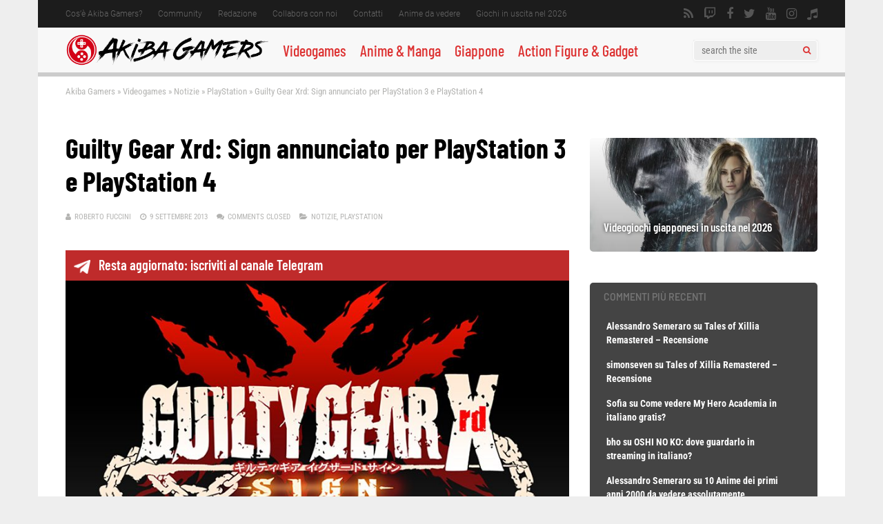

--- FILE ---
content_type: text/html; charset=UTF-8
request_url: https://www.akibagamers.it/09-09-2013/guilty-gear-xrd-sign-annunciato-per-playstation-3-e-playstation-4/
body_size: 59477
content:
<!DOCTYPE html>
<html lang="it-IT">
<head><meta charset="UTF-8"><script>if(navigator.userAgent.match(/MSIE|Internet Explorer/i)||navigator.userAgent.match(/Trident\/7\..*?rv:11/i)){var href=document.location.href;if(!href.match(/[?&]nowprocket/)){if(href.indexOf("?")==-1){if(href.indexOf("#")==-1){document.location.href=href+"?nowprocket=1"}else{document.location.href=href.replace("#","?nowprocket=1#")}}else{if(href.indexOf("#")==-1){document.location.href=href+"&nowprocket=1"}else{document.location.href=href.replace("#","&nowprocket=1#")}}}}</script><script>(()=>{class RocketLazyLoadScripts{constructor(){this.v="2.0.4",this.userEvents=["keydown","keyup","mousedown","mouseup","mousemove","mouseover","mouseout","touchmove","touchstart","touchend","touchcancel","wheel","click","dblclick","input"],this.attributeEvents=["onblur","onclick","oncontextmenu","ondblclick","onfocus","onmousedown","onmouseenter","onmouseleave","onmousemove","onmouseout","onmouseover","onmouseup","onmousewheel","onscroll","onsubmit"]}async t(){this.i(),this.o(),/iP(ad|hone)/.test(navigator.userAgent)&&this.h(),this.u(),this.l(this),this.m(),this.k(this),this.p(this),this._(),await Promise.all([this.R(),this.L()]),this.lastBreath=Date.now(),this.S(this),this.P(),this.D(),this.O(),this.M(),await this.C(this.delayedScripts.normal),await this.C(this.delayedScripts.defer),await this.C(this.delayedScripts.async),await this.T(),await this.F(),await this.j(),await this.A(),window.dispatchEvent(new Event("rocket-allScriptsLoaded")),this.everythingLoaded=!0,this.lastTouchEnd&&await new Promise(t=>setTimeout(t,500-Date.now()+this.lastTouchEnd)),this.I(),this.H(),this.U(),this.W()}i(){this.CSPIssue=sessionStorage.getItem("rocketCSPIssue"),document.addEventListener("securitypolicyviolation",t=>{this.CSPIssue||"script-src-elem"!==t.violatedDirective||"data"!==t.blockedURI||(this.CSPIssue=!0,sessionStorage.setItem("rocketCSPIssue",!0))},{isRocket:!0})}o(){window.addEventListener("pageshow",t=>{this.persisted=t.persisted,this.realWindowLoadedFired=!0},{isRocket:!0}),window.addEventListener("pagehide",()=>{this.onFirstUserAction=null},{isRocket:!0})}h(){let t;function e(e){t=e}window.addEventListener("touchstart",e,{isRocket:!0}),window.addEventListener("touchend",function i(o){o.changedTouches[0]&&t.changedTouches[0]&&Math.abs(o.changedTouches[0].pageX-t.changedTouches[0].pageX)<10&&Math.abs(o.changedTouches[0].pageY-t.changedTouches[0].pageY)<10&&o.timeStamp-t.timeStamp<200&&(window.removeEventListener("touchstart",e,{isRocket:!0}),window.removeEventListener("touchend",i,{isRocket:!0}),"INPUT"===o.target.tagName&&"text"===o.target.type||(o.target.dispatchEvent(new TouchEvent("touchend",{target:o.target,bubbles:!0})),o.target.dispatchEvent(new MouseEvent("mouseover",{target:o.target,bubbles:!0})),o.target.dispatchEvent(new PointerEvent("click",{target:o.target,bubbles:!0,cancelable:!0,detail:1,clientX:o.changedTouches[0].clientX,clientY:o.changedTouches[0].clientY})),event.preventDefault()))},{isRocket:!0})}q(t){this.userActionTriggered||("mousemove"!==t.type||this.firstMousemoveIgnored?"keyup"===t.type||"mouseover"===t.type||"mouseout"===t.type||(this.userActionTriggered=!0,this.onFirstUserAction&&this.onFirstUserAction()):this.firstMousemoveIgnored=!0),"click"===t.type&&t.preventDefault(),t.stopPropagation(),t.stopImmediatePropagation(),"touchstart"===this.lastEvent&&"touchend"===t.type&&(this.lastTouchEnd=Date.now()),"click"===t.type&&(this.lastTouchEnd=0),this.lastEvent=t.type,t.composedPath&&t.composedPath()[0].getRootNode()instanceof ShadowRoot&&(t.rocketTarget=t.composedPath()[0]),this.savedUserEvents.push(t)}u(){this.savedUserEvents=[],this.userEventHandler=this.q.bind(this),this.userEvents.forEach(t=>window.addEventListener(t,this.userEventHandler,{passive:!1,isRocket:!0})),document.addEventListener("visibilitychange",this.userEventHandler,{isRocket:!0})}U(){this.userEvents.forEach(t=>window.removeEventListener(t,this.userEventHandler,{passive:!1,isRocket:!0})),document.removeEventListener("visibilitychange",this.userEventHandler,{isRocket:!0}),this.savedUserEvents.forEach(t=>{(t.rocketTarget||t.target).dispatchEvent(new window[t.constructor.name](t.type,t))})}m(){const t="return false",e=Array.from(this.attributeEvents,t=>"data-rocket-"+t),i="["+this.attributeEvents.join("],[")+"]",o="[data-rocket-"+this.attributeEvents.join("],[data-rocket-")+"]",s=(e,i,o)=>{o&&o!==t&&(e.setAttribute("data-rocket-"+i,o),e["rocket"+i]=new Function("event",o),e.setAttribute(i,t))};new MutationObserver(t=>{for(const n of t)"attributes"===n.type&&(n.attributeName.startsWith("data-rocket-")||this.everythingLoaded?n.attributeName.startsWith("data-rocket-")&&this.everythingLoaded&&this.N(n.target,n.attributeName.substring(12)):s(n.target,n.attributeName,n.target.getAttribute(n.attributeName))),"childList"===n.type&&n.addedNodes.forEach(t=>{if(t.nodeType===Node.ELEMENT_NODE)if(this.everythingLoaded)for(const i of[t,...t.querySelectorAll(o)])for(const t of i.getAttributeNames())e.includes(t)&&this.N(i,t.substring(12));else for(const e of[t,...t.querySelectorAll(i)])for(const t of e.getAttributeNames())this.attributeEvents.includes(t)&&s(e,t,e.getAttribute(t))})}).observe(document,{subtree:!0,childList:!0,attributeFilter:[...this.attributeEvents,...e]})}I(){this.attributeEvents.forEach(t=>{document.querySelectorAll("[data-rocket-"+t+"]").forEach(e=>{this.N(e,t)})})}N(t,e){const i=t.getAttribute("data-rocket-"+e);i&&(t.setAttribute(e,i),t.removeAttribute("data-rocket-"+e))}k(t){Object.defineProperty(HTMLElement.prototype,"onclick",{get(){return this.rocketonclick||null},set(e){this.rocketonclick=e,this.setAttribute(t.everythingLoaded?"onclick":"data-rocket-onclick","this.rocketonclick(event)")}})}S(t){function e(e,i){let o=e[i];e[i]=null,Object.defineProperty(e,i,{get:()=>o,set(s){t.everythingLoaded?o=s:e["rocket"+i]=o=s}})}e(document,"onreadystatechange"),e(window,"onload"),e(window,"onpageshow");try{Object.defineProperty(document,"readyState",{get:()=>t.rocketReadyState,set(e){t.rocketReadyState=e},configurable:!0}),document.readyState="loading"}catch(t){console.log("WPRocket DJE readyState conflict, bypassing")}}l(t){this.originalAddEventListener=EventTarget.prototype.addEventListener,this.originalRemoveEventListener=EventTarget.prototype.removeEventListener,this.savedEventListeners=[],EventTarget.prototype.addEventListener=function(e,i,o){o&&o.isRocket||!t.B(e,this)&&!t.userEvents.includes(e)||t.B(e,this)&&!t.userActionTriggered||e.startsWith("rocket-")||t.everythingLoaded?t.originalAddEventListener.call(this,e,i,o):(t.savedEventListeners.push({target:this,remove:!1,type:e,func:i,options:o}),"mouseenter"!==e&&"mouseleave"!==e||t.originalAddEventListener.call(this,e,t.savedUserEvents.push,o))},EventTarget.prototype.removeEventListener=function(e,i,o){o&&o.isRocket||!t.B(e,this)&&!t.userEvents.includes(e)||t.B(e,this)&&!t.userActionTriggered||e.startsWith("rocket-")||t.everythingLoaded?t.originalRemoveEventListener.call(this,e,i,o):t.savedEventListeners.push({target:this,remove:!0,type:e,func:i,options:o})}}J(t,e){this.savedEventListeners=this.savedEventListeners.filter(i=>{let o=i.type,s=i.target||window;return e!==o||t!==s||(this.B(o,s)&&(i.type="rocket-"+o),this.$(i),!1)})}H(){EventTarget.prototype.addEventListener=this.originalAddEventListener,EventTarget.prototype.removeEventListener=this.originalRemoveEventListener,this.savedEventListeners.forEach(t=>this.$(t))}$(t){t.remove?this.originalRemoveEventListener.call(t.target,t.type,t.func,t.options):this.originalAddEventListener.call(t.target,t.type,t.func,t.options)}p(t){let e;function i(e){return t.everythingLoaded?e:e.split(" ").map(t=>"load"===t||t.startsWith("load.")?"rocket-jquery-load":t).join(" ")}function o(o){function s(e){const s=o.fn[e];o.fn[e]=o.fn.init.prototype[e]=function(){return this[0]===window&&t.userActionTriggered&&("string"==typeof arguments[0]||arguments[0]instanceof String?arguments[0]=i(arguments[0]):"object"==typeof arguments[0]&&Object.keys(arguments[0]).forEach(t=>{const e=arguments[0][t];delete arguments[0][t],arguments[0][i(t)]=e})),s.apply(this,arguments),this}}if(o&&o.fn&&!t.allJQueries.includes(o)){const e={DOMContentLoaded:[],"rocket-DOMContentLoaded":[]};for(const t in e)document.addEventListener(t,()=>{e[t].forEach(t=>t())},{isRocket:!0});o.fn.ready=o.fn.init.prototype.ready=function(i){function s(){parseInt(o.fn.jquery)>2?setTimeout(()=>i.bind(document)(o)):i.bind(document)(o)}return"function"==typeof i&&(t.realDomReadyFired?!t.userActionTriggered||t.fauxDomReadyFired?s():e["rocket-DOMContentLoaded"].push(s):e.DOMContentLoaded.push(s)),o([])},s("on"),s("one"),s("off"),t.allJQueries.push(o)}e=o}t.allJQueries=[],o(window.jQuery),Object.defineProperty(window,"jQuery",{get:()=>e,set(t){o(t)}})}P(){const t=new Map;document.write=document.writeln=function(e){const i=document.currentScript,o=document.createRange(),s=i.parentElement;let n=t.get(i);void 0===n&&(n=i.nextSibling,t.set(i,n));const c=document.createDocumentFragment();o.setStart(c,0),c.appendChild(o.createContextualFragment(e)),s.insertBefore(c,n)}}async R(){return new Promise(t=>{this.userActionTriggered?t():this.onFirstUserAction=t})}async L(){return new Promise(t=>{document.addEventListener("DOMContentLoaded",()=>{this.realDomReadyFired=!0,t()},{isRocket:!0})})}async j(){return this.realWindowLoadedFired?Promise.resolve():new Promise(t=>{window.addEventListener("load",t,{isRocket:!0})})}M(){this.pendingScripts=[];this.scriptsMutationObserver=new MutationObserver(t=>{for(const e of t)e.addedNodes.forEach(t=>{"SCRIPT"!==t.tagName||t.noModule||t.isWPRocket||this.pendingScripts.push({script:t,promise:new Promise(e=>{const i=()=>{const i=this.pendingScripts.findIndex(e=>e.script===t);i>=0&&this.pendingScripts.splice(i,1),e()};t.addEventListener("load",i,{isRocket:!0}),t.addEventListener("error",i,{isRocket:!0}),setTimeout(i,1e3)})})})}),this.scriptsMutationObserver.observe(document,{childList:!0,subtree:!0})}async F(){await this.X(),this.pendingScripts.length?(await this.pendingScripts[0].promise,await this.F()):this.scriptsMutationObserver.disconnect()}D(){this.delayedScripts={normal:[],async:[],defer:[]},document.querySelectorAll("script[type$=rocketlazyloadscript]").forEach(t=>{t.hasAttribute("data-rocket-src")?t.hasAttribute("async")&&!1!==t.async?this.delayedScripts.async.push(t):t.hasAttribute("defer")&&!1!==t.defer||"module"===t.getAttribute("data-rocket-type")?this.delayedScripts.defer.push(t):this.delayedScripts.normal.push(t):this.delayedScripts.normal.push(t)})}async _(){await this.L();let t=[];document.querySelectorAll("script[type$=rocketlazyloadscript][data-rocket-src]").forEach(e=>{let i=e.getAttribute("data-rocket-src");if(i&&!i.startsWith("data:")){i.startsWith("//")&&(i=location.protocol+i);try{const o=new URL(i).origin;o!==location.origin&&t.push({src:o,crossOrigin:e.crossOrigin||"module"===e.getAttribute("data-rocket-type")})}catch(t){}}}),t=[...new Map(t.map(t=>[JSON.stringify(t),t])).values()],this.Y(t,"preconnect")}async G(t){if(await this.K(),!0!==t.noModule||!("noModule"in HTMLScriptElement.prototype))return new Promise(e=>{let i;function o(){(i||t).setAttribute("data-rocket-status","executed"),e()}try{if(navigator.userAgent.includes("Firefox/")||""===navigator.vendor||this.CSPIssue)i=document.createElement("script"),[...t.attributes].forEach(t=>{let e=t.nodeName;"type"!==e&&("data-rocket-type"===e&&(e="type"),"data-rocket-src"===e&&(e="src"),i.setAttribute(e,t.nodeValue))}),t.text&&(i.text=t.text),t.nonce&&(i.nonce=t.nonce),i.hasAttribute("src")?(i.addEventListener("load",o,{isRocket:!0}),i.addEventListener("error",()=>{i.setAttribute("data-rocket-status","failed-network"),e()},{isRocket:!0}),setTimeout(()=>{i.isConnected||e()},1)):(i.text=t.text,o()),i.isWPRocket=!0,t.parentNode.replaceChild(i,t);else{const i=t.getAttribute("data-rocket-type"),s=t.getAttribute("data-rocket-src");i?(t.type=i,t.removeAttribute("data-rocket-type")):t.removeAttribute("type"),t.addEventListener("load",o,{isRocket:!0}),t.addEventListener("error",i=>{this.CSPIssue&&i.target.src.startsWith("data:")?(console.log("WPRocket: CSP fallback activated"),t.removeAttribute("src"),this.G(t).then(e)):(t.setAttribute("data-rocket-status","failed-network"),e())},{isRocket:!0}),s?(t.fetchPriority="high",t.removeAttribute("data-rocket-src"),t.src=s):t.src="data:text/javascript;base64,"+window.btoa(unescape(encodeURIComponent(t.text)))}}catch(i){t.setAttribute("data-rocket-status","failed-transform"),e()}});t.setAttribute("data-rocket-status","skipped")}async C(t){const e=t.shift();return e?(e.isConnected&&await this.G(e),this.C(t)):Promise.resolve()}O(){this.Y([...this.delayedScripts.normal,...this.delayedScripts.defer,...this.delayedScripts.async],"preload")}Y(t,e){this.trash=this.trash||[];let i=!0;var o=document.createDocumentFragment();t.forEach(t=>{const s=t.getAttribute&&t.getAttribute("data-rocket-src")||t.src;if(s&&!s.startsWith("data:")){const n=document.createElement("link");n.href=s,n.rel=e,"preconnect"!==e&&(n.as="script",n.fetchPriority=i?"high":"low"),t.getAttribute&&"module"===t.getAttribute("data-rocket-type")&&(n.crossOrigin=!0),t.crossOrigin&&(n.crossOrigin=t.crossOrigin),t.integrity&&(n.integrity=t.integrity),t.nonce&&(n.nonce=t.nonce),o.appendChild(n),this.trash.push(n),i=!1}}),document.head.appendChild(o)}W(){this.trash.forEach(t=>t.remove())}async T(){try{document.readyState="interactive"}catch(t){}this.fauxDomReadyFired=!0;try{await this.K(),this.J(document,"readystatechange"),document.dispatchEvent(new Event("rocket-readystatechange")),await this.K(),document.rocketonreadystatechange&&document.rocketonreadystatechange(),await this.K(),this.J(document,"DOMContentLoaded"),document.dispatchEvent(new Event("rocket-DOMContentLoaded")),await this.K(),this.J(window,"DOMContentLoaded"),window.dispatchEvent(new Event("rocket-DOMContentLoaded"))}catch(t){console.error(t)}}async A(){try{document.readyState="complete"}catch(t){}try{await this.K(),this.J(document,"readystatechange"),document.dispatchEvent(new Event("rocket-readystatechange")),await this.K(),document.rocketonreadystatechange&&document.rocketonreadystatechange(),await this.K(),this.J(window,"load"),window.dispatchEvent(new Event("rocket-load")),await this.K(),window.rocketonload&&window.rocketonload(),await this.K(),this.allJQueries.forEach(t=>t(window).trigger("rocket-jquery-load")),await this.K(),this.J(window,"pageshow");const t=new Event("rocket-pageshow");t.persisted=this.persisted,window.dispatchEvent(t),await this.K(),window.rocketonpageshow&&window.rocketonpageshow({persisted:this.persisted})}catch(t){console.error(t)}}async K(){Date.now()-this.lastBreath>45&&(await this.X(),this.lastBreath=Date.now())}async X(){return document.hidden?new Promise(t=>setTimeout(t)):new Promise(t=>requestAnimationFrame(t))}B(t,e){return e===document&&"readystatechange"===t||(e===document&&"DOMContentLoaded"===t||(e===window&&"DOMContentLoaded"===t||(e===window&&"load"===t||e===window&&"pageshow"===t)))}static run(){(new RocketLazyLoadScripts).t()}}RocketLazyLoadScripts.run()})();</script>
	
<!– akibagamers.it - Web -->
<script type="rocketlazyloadscript" data-rocket-type="application/javascript" data-rocket-src="https://do69ll745l27z.cloudfront.net/scripts/master/akibagamers.js" async></script>

	

<meta name="viewport" content="width=device-width, initial-scale=1">
<link rel="profile" href="http://gmpg.org/xfn/11" />
<script data-cfasync="false" data-no-defer="1" data-no-minify="1" data-no-optimize="1">var ewww_webp_supported=!1;function check_webp_feature(A,e){var w;e=void 0!==e?e:function(){},ewww_webp_supported?e(ewww_webp_supported):((w=new Image).onload=function(){ewww_webp_supported=0<w.width&&0<w.height,e&&e(ewww_webp_supported)},w.onerror=function(){e&&e(!1)},w.src="data:image/webp;base64,"+{alpha:"UklGRkoAAABXRUJQVlA4WAoAAAAQAAAAAAAAAAAAQUxQSAwAAAARBxAR/Q9ERP8DAABWUDggGAAAABQBAJ0BKgEAAQAAAP4AAA3AAP7mtQAAAA=="}[A])}check_webp_feature("alpha");</script><script data-cfasync="false" data-no-defer="1" data-no-minify="1" data-no-optimize="1">var Arrive=function(c,w){"use strict";if(c.MutationObserver&&"undefined"!=typeof HTMLElement){var r,a=0,u=(r=HTMLElement.prototype.matches||HTMLElement.prototype.webkitMatchesSelector||HTMLElement.prototype.mozMatchesSelector||HTMLElement.prototype.msMatchesSelector,{matchesSelector:function(e,t){return e instanceof HTMLElement&&r.call(e,t)},addMethod:function(e,t,r){var a=e[t];e[t]=function(){return r.length==arguments.length?r.apply(this,arguments):"function"==typeof a?a.apply(this,arguments):void 0}},callCallbacks:function(e,t){t&&t.options.onceOnly&&1==t.firedElems.length&&(e=[e[0]]);for(var r,a=0;r=e[a];a++)r&&r.callback&&r.callback.call(r.elem,r.elem);t&&t.options.onceOnly&&1==t.firedElems.length&&t.me.unbindEventWithSelectorAndCallback.call(t.target,t.selector,t.callback)},checkChildNodesRecursively:function(e,t,r,a){for(var i,n=0;i=e[n];n++)r(i,t,a)&&a.push({callback:t.callback,elem:i}),0<i.childNodes.length&&u.checkChildNodesRecursively(i.childNodes,t,r,a)},mergeArrays:function(e,t){var r,a={};for(r in e)e.hasOwnProperty(r)&&(a[r]=e[r]);for(r in t)t.hasOwnProperty(r)&&(a[r]=t[r]);return a},toElementsArray:function(e){return e=void 0!==e&&("number"!=typeof e.length||e===c)?[e]:e}}),e=(l.prototype.addEvent=function(e,t,r,a){a={target:e,selector:t,options:r,callback:a,firedElems:[]};return this._beforeAdding&&this._beforeAdding(a),this._eventsBucket.push(a),a},l.prototype.removeEvent=function(e){for(var t,r=this._eventsBucket.length-1;t=this._eventsBucket[r];r--)e(t)&&(this._beforeRemoving&&this._beforeRemoving(t),(t=this._eventsBucket.splice(r,1))&&t.length&&(t[0].callback=null))},l.prototype.beforeAdding=function(e){this._beforeAdding=e},l.prototype.beforeRemoving=function(e){this._beforeRemoving=e},l),t=function(i,n){var o=new e,l=this,s={fireOnAttributesModification:!1};return o.beforeAdding(function(t){var e=t.target;e!==c.document&&e!==c||(e=document.getElementsByTagName("html")[0]);var r=new MutationObserver(function(e){n.call(this,e,t)}),a=i(t.options);r.observe(e,a),t.observer=r,t.me=l}),o.beforeRemoving(function(e){e.observer.disconnect()}),this.bindEvent=function(e,t,r){t=u.mergeArrays(s,t);for(var a=u.toElementsArray(this),i=0;i<a.length;i++)o.addEvent(a[i],e,t,r)},this.unbindEvent=function(){var r=u.toElementsArray(this);o.removeEvent(function(e){for(var t=0;t<r.length;t++)if(this===w||e.target===r[t])return!0;return!1})},this.unbindEventWithSelectorOrCallback=function(r){var a=u.toElementsArray(this),i=r,e="function"==typeof r?function(e){for(var t=0;t<a.length;t++)if((this===w||e.target===a[t])&&e.callback===i)return!0;return!1}:function(e){for(var t=0;t<a.length;t++)if((this===w||e.target===a[t])&&e.selector===r)return!0;return!1};o.removeEvent(e)},this.unbindEventWithSelectorAndCallback=function(r,a){var i=u.toElementsArray(this);o.removeEvent(function(e){for(var t=0;t<i.length;t++)if((this===w||e.target===i[t])&&e.selector===r&&e.callback===a)return!0;return!1})},this},i=new function(){var s={fireOnAttributesModification:!1,onceOnly:!1,existing:!1};function n(e,t,r){return!(!u.matchesSelector(e,t.selector)||(e._id===w&&(e._id=a++),-1!=t.firedElems.indexOf(e._id)))&&(t.firedElems.push(e._id),!0)}var c=(i=new t(function(e){var t={attributes:!1,childList:!0,subtree:!0};return e.fireOnAttributesModification&&(t.attributes=!0),t},function(e,i){e.forEach(function(e){var t=e.addedNodes,r=e.target,a=[];null!==t&&0<t.length?u.checkChildNodesRecursively(t,i,n,a):"attributes"===e.type&&n(r,i)&&a.push({callback:i.callback,elem:r}),u.callCallbacks(a,i)})})).bindEvent;return i.bindEvent=function(e,t,r){t=void 0===r?(r=t,s):u.mergeArrays(s,t);var a=u.toElementsArray(this);if(t.existing){for(var i=[],n=0;n<a.length;n++)for(var o=a[n].querySelectorAll(e),l=0;l<o.length;l++)i.push({callback:r,elem:o[l]});if(t.onceOnly&&i.length)return r.call(i[0].elem,i[0].elem);setTimeout(u.callCallbacks,1,i)}c.call(this,e,t,r)},i},o=new function(){var a={};function i(e,t){return u.matchesSelector(e,t.selector)}var n=(o=new t(function(){return{childList:!0,subtree:!0}},function(e,r){e.forEach(function(e){var t=e.removedNodes,e=[];null!==t&&0<t.length&&u.checkChildNodesRecursively(t,r,i,e),u.callCallbacks(e,r)})})).bindEvent;return o.bindEvent=function(e,t,r){t=void 0===r?(r=t,a):u.mergeArrays(a,t),n.call(this,e,t,r)},o};d(HTMLElement.prototype),d(NodeList.prototype),d(HTMLCollection.prototype),d(HTMLDocument.prototype),d(Window.prototype);var n={};return s(i,n,"unbindAllArrive"),s(o,n,"unbindAllLeave"),n}function l(){this._eventsBucket=[],this._beforeAdding=null,this._beforeRemoving=null}function s(e,t,r){u.addMethod(t,r,e.unbindEvent),u.addMethod(t,r,e.unbindEventWithSelectorOrCallback),u.addMethod(t,r,e.unbindEventWithSelectorAndCallback)}function d(e){e.arrive=i.bindEvent,s(i,e,"unbindArrive"),e.leave=o.bindEvent,s(o,e,"unbindLeave")}}(window,void 0),ewww_webp_supported=!1;function check_webp_feature(e,t){var r;ewww_webp_supported?t(ewww_webp_supported):((r=new Image).onload=function(){ewww_webp_supported=0<r.width&&0<r.height,t(ewww_webp_supported)},r.onerror=function(){t(!1)},r.src="data:image/webp;base64,"+{alpha:"UklGRkoAAABXRUJQVlA4WAoAAAAQAAAAAAAAAAAAQUxQSAwAAAARBxAR/Q9ERP8DAABWUDggGAAAABQBAJ0BKgEAAQAAAP4AAA3AAP7mtQAAAA==",animation:"UklGRlIAAABXRUJQVlA4WAoAAAASAAAAAAAAAAAAQU5JTQYAAAD/////AABBTk1GJgAAAAAAAAAAAAAAAAAAAGQAAABWUDhMDQAAAC8AAAAQBxAREYiI/gcA"}[e])}function ewwwLoadImages(e){if(e){for(var t=document.querySelectorAll(".batch-image img, .image-wrapper a, .ngg-pro-masonry-item a, .ngg-galleria-offscreen-seo-wrapper a"),r=0,a=t.length;r<a;r++)ewwwAttr(t[r],"data-src",t[r].getAttribute("data-webp")),ewwwAttr(t[r],"data-thumbnail",t[r].getAttribute("data-webp-thumbnail"));for(var i=document.querySelectorAll("div.woocommerce-product-gallery__image"),r=0,a=i.length;r<a;r++)ewwwAttr(i[r],"data-thumb",i[r].getAttribute("data-webp-thumb"))}for(var n=document.querySelectorAll("video"),r=0,a=n.length;r<a;r++)ewwwAttr(n[r],"poster",e?n[r].getAttribute("data-poster-webp"):n[r].getAttribute("data-poster-image"));for(var o,l=document.querySelectorAll("img.ewww_webp_lazy_load"),r=0,a=l.length;r<a;r++)e&&(ewwwAttr(l[r],"data-lazy-srcset",l[r].getAttribute("data-lazy-srcset-webp")),ewwwAttr(l[r],"data-srcset",l[r].getAttribute("data-srcset-webp")),ewwwAttr(l[r],"data-lazy-src",l[r].getAttribute("data-lazy-src-webp")),ewwwAttr(l[r],"data-src",l[r].getAttribute("data-src-webp")),ewwwAttr(l[r],"data-orig-file",l[r].getAttribute("data-webp-orig-file")),ewwwAttr(l[r],"data-medium-file",l[r].getAttribute("data-webp-medium-file")),ewwwAttr(l[r],"data-large-file",l[r].getAttribute("data-webp-large-file")),null!=(o=l[r].getAttribute("srcset"))&&!1!==o&&o.includes("R0lGOD")&&ewwwAttr(l[r],"src",l[r].getAttribute("data-lazy-src-webp"))),l[r].className=l[r].className.replace(/\bewww_webp_lazy_load\b/,"");for(var s=document.querySelectorAll(".ewww_webp"),r=0,a=s.length;r<a;r++)e?(ewwwAttr(s[r],"srcset",s[r].getAttribute("data-srcset-webp")),ewwwAttr(s[r],"src",s[r].getAttribute("data-src-webp")),ewwwAttr(s[r],"data-orig-file",s[r].getAttribute("data-webp-orig-file")),ewwwAttr(s[r],"data-medium-file",s[r].getAttribute("data-webp-medium-file")),ewwwAttr(s[r],"data-large-file",s[r].getAttribute("data-webp-large-file")),ewwwAttr(s[r],"data-large_image",s[r].getAttribute("data-webp-large_image")),ewwwAttr(s[r],"data-src",s[r].getAttribute("data-webp-src"))):(ewwwAttr(s[r],"srcset",s[r].getAttribute("data-srcset-img")),ewwwAttr(s[r],"src",s[r].getAttribute("data-src-img"))),s[r].className=s[r].className.replace(/\bewww_webp\b/,"ewww_webp_loaded");window.jQuery&&jQuery.fn.isotope&&jQuery.fn.imagesLoaded&&(jQuery(".fusion-posts-container-infinite").imagesLoaded(function(){jQuery(".fusion-posts-container-infinite").hasClass("isotope")&&jQuery(".fusion-posts-container-infinite").isotope()}),jQuery(".fusion-portfolio:not(.fusion-recent-works) .fusion-portfolio-wrapper").imagesLoaded(function(){jQuery(".fusion-portfolio:not(.fusion-recent-works) .fusion-portfolio-wrapper").isotope()}))}function ewwwWebPInit(e){ewwwLoadImages(e),ewwwNggLoadGalleries(e),document.arrive(".ewww_webp",function(){ewwwLoadImages(e)}),document.arrive(".ewww_webp_lazy_load",function(){ewwwLoadImages(e)}),document.arrive("videos",function(){ewwwLoadImages(e)}),"loading"==document.readyState?document.addEventListener("DOMContentLoaded",ewwwJSONParserInit):("undefined"!=typeof galleries&&ewwwNggParseGalleries(e),ewwwWooParseVariations(e))}function ewwwAttr(e,t,r){null!=r&&!1!==r&&e.setAttribute(t,r)}function ewwwJSONParserInit(){"undefined"!=typeof galleries&&check_webp_feature("alpha",ewwwNggParseGalleries),check_webp_feature("alpha",ewwwWooParseVariations)}function ewwwWooParseVariations(e){if(e)for(var t=document.querySelectorAll("form.variations_form"),r=0,a=t.length;r<a;r++){var i=t[r].getAttribute("data-product_variations"),n=!1;try{for(var o in i=JSON.parse(i))void 0!==i[o]&&void 0!==i[o].image&&(void 0!==i[o].image.src_webp&&(i[o].image.src=i[o].image.src_webp,n=!0),void 0!==i[o].image.srcset_webp&&(i[o].image.srcset=i[o].image.srcset_webp,n=!0),void 0!==i[o].image.full_src_webp&&(i[o].image.full_src=i[o].image.full_src_webp,n=!0),void 0!==i[o].image.gallery_thumbnail_src_webp&&(i[o].image.gallery_thumbnail_src=i[o].image.gallery_thumbnail_src_webp,n=!0),void 0!==i[o].image.thumb_src_webp&&(i[o].image.thumb_src=i[o].image.thumb_src_webp,n=!0));n&&ewwwAttr(t[r],"data-product_variations",JSON.stringify(i))}catch(e){}}}function ewwwNggParseGalleries(e){if(e)for(var t in galleries){var r=galleries[t];galleries[t].images_list=ewwwNggParseImageList(r.images_list)}}function ewwwNggLoadGalleries(e){e&&document.addEventListener("ngg.galleria.themeadded",function(e,t){window.ngg_galleria._create_backup=window.ngg_galleria.create,window.ngg_galleria.create=function(e,t){var r=$(e).data("id");return galleries["gallery_"+r].images_list=ewwwNggParseImageList(galleries["gallery_"+r].images_list),window.ngg_galleria._create_backup(e,t)}})}function ewwwNggParseImageList(e){for(var t in e){var r=e[t];if(void 0!==r["image-webp"]&&(e[t].image=r["image-webp"],delete e[t]["image-webp"]),void 0!==r["thumb-webp"]&&(e[t].thumb=r["thumb-webp"],delete e[t]["thumb-webp"]),void 0!==r.full_image_webp&&(e[t].full_image=r.full_image_webp,delete e[t].full_image_webp),void 0!==r.srcsets)for(var a in r.srcsets)nggSrcset=r.srcsets[a],void 0!==r.srcsets[a+"-webp"]&&(e[t].srcsets[a]=r.srcsets[a+"-webp"],delete e[t].srcsets[a+"-webp"]);if(void 0!==r.full_srcsets)for(var i in r.full_srcsets)nggFSrcset=r.full_srcsets[i],void 0!==r.full_srcsets[i+"-webp"]&&(e[t].full_srcsets[i]=r.full_srcsets[i+"-webp"],delete e[t].full_srcsets[i+"-webp"])}return e}check_webp_feature("alpha",ewwwWebPInit);</script><meta name='robots' content='index, follow, max-image-preview:large, max-snippet:-1, max-video-preview:-1' />

	<!-- This site is optimized with the Yoast SEO plugin v26.7 - https://yoast.com/wordpress/plugins/seo/ -->
	<title>Guilty Gear Xrd: Sign annunciato per PlayStation 3 e PlayStation 4</title>
<style id="wpr-usedcss">:where(.wp-block-button__link){border-radius:9999px;box-shadow:none;padding:calc(.667em + 2px) calc(1.333em + 2px);text-decoration:none}:root :where(.wp-block-button .wp-block-button__link.is-style-outline),:root :where(.wp-block-button.is-style-outline>.wp-block-button__link){border:2px solid;padding:.667em 1.333em}:root :where(.wp-block-button .wp-block-button__link.is-style-outline:not(.has-text-color)),:root :where(.wp-block-button.is-style-outline>.wp-block-button__link:not(.has-text-color)){color:currentColor}:root :where(.wp-block-button .wp-block-button__link.is-style-outline:not(.has-background)),:root :where(.wp-block-button.is-style-outline>.wp-block-button__link:not(.has-background)){background-color:initial;background-image:none}:where(.wp-block-calendar table:not(.has-background) th){background:#ddd}:where(.wp-block-columns){margin-bottom:1.75em}:where(.wp-block-columns.has-background){padding:1.25em 2.375em}:where(.wp-block-post-comments input[type=submit]){border:none}.wp-block-cover{align-items:center;background-position:50%;box-sizing:border-box;display:flex;justify-content:center;min-height:430px;overflow:hidden;overflow:clip;padding:1em;position:relative}.wp-block-cover.has-parallax{background-attachment:fixed;background-repeat:no-repeat;background-size:cover}@supports (-webkit-touch-callout:inherit){.wp-block-cover.has-parallax{background-attachment:scroll}}@media (prefers-reduced-motion:reduce){.wp-block-cover.has-parallax{background-attachment:scroll}}:where(.wp-block-cover-image:not(.has-text-color)),:where(.wp-block-cover:not(.has-text-color)){color:#fff}:where(.wp-block-cover-image.is-light:not(.has-text-color)),:where(.wp-block-cover.is-light:not(.has-text-color)){color:#000}:root :where(.wp-block-cover h1:not(.has-text-color)),:root :where(.wp-block-cover h2:not(.has-text-color)),:root :where(.wp-block-cover h3:not(.has-text-color)),:root :where(.wp-block-cover h4:not(.has-text-color)),:root :where(.wp-block-cover h5:not(.has-text-color)),:root :where(.wp-block-cover h6:not(.has-text-color)),:root :where(.wp-block-cover p:not(.has-text-color)){color:inherit}:where(.wp-block-file){margin-bottom:1.5em}:where(.wp-block-file__button){border-radius:2em;display:inline-block;padding:.5em 1em}:where(.wp-block-file__button):is(a):active,:where(.wp-block-file__button):is(a):focus,:where(.wp-block-file__button):is(a):hover,:where(.wp-block-file__button):is(a):visited{box-shadow:none;color:#fff;opacity:.85;text-decoration:none}:where(.wp-block-group.wp-block-group-is-layout-constrained){position:relative}:root :where(.wp-block-image.is-style-rounded img,.wp-block-image .is-style-rounded img){border-radius:9999px}:where(.wp-block-latest-comments:not([style*=line-height] .wp-block-latest-comments__comment)){line-height:1.1}:where(.wp-block-latest-comments:not([style*=line-height] .wp-block-latest-comments__comment-excerpt p)){line-height:1.8}:root :where(.wp-block-latest-posts.is-grid){padding:0}:root :where(.wp-block-latest-posts.wp-block-latest-posts__list){padding-left:0}ol,ul{box-sizing:border-box}:root :where(ul.has-background,ol.has-background){padding:1.25em 2.375em}:where(.wp-block-navigation.has-background .wp-block-navigation-item a:not(.wp-element-button)),:where(.wp-block-navigation.has-background .wp-block-navigation-submenu a:not(.wp-element-button)){padding:.5em 1em}:where(.wp-block-navigation .wp-block-navigation__submenu-container .wp-block-navigation-item a:not(.wp-element-button)),:where(.wp-block-navigation .wp-block-navigation__submenu-container .wp-block-navigation-submenu a:not(.wp-element-button)),:where(.wp-block-navigation .wp-block-navigation__submenu-container .wp-block-navigation-submenu button.wp-block-navigation-item__content),:where(.wp-block-navigation .wp-block-navigation__submenu-container .wp-block-pages-list__item button.wp-block-navigation-item__content){padding:.5em 1em}:root :where(p.has-background){padding:1.25em 2.375em}:where(p.has-text-color:not(.has-link-color)) a{color:inherit}:where(.wp-block-post-comments-form) input:not([type=submit]),:where(.wp-block-post-comments-form) textarea{border:1px solid #949494;font-family:inherit;font-size:1em}:where(.wp-block-post-comments-form) input:where(:not([type=submit]):not([type=checkbox])),:where(.wp-block-post-comments-form) textarea{padding:calc(.667em + 2px)}:where(.wp-block-post-excerpt){margin-bottom:var(--wp--style--block-gap);margin-top:var(--wp--style--block-gap)}:where(.wp-block-preformatted.has-background){padding:1.25em 2.375em}:where(.wp-block-search__button){border:1px solid #ccc;padding:6px 10px}:where(.wp-block-search__input){font-family:inherit;font-size:inherit;font-style:inherit;font-weight:inherit;letter-spacing:inherit;line-height:inherit;text-transform:inherit}:where(.wp-block-search__button-inside .wp-block-search__inside-wrapper){border:1px solid #949494;box-sizing:border-box;padding:4px}:where(.wp-block-search__button-inside .wp-block-search__inside-wrapper) .wp-block-search__input{border:none;border-radius:0;padding:0 4px}:where(.wp-block-search__button-inside .wp-block-search__inside-wrapper) .wp-block-search__input:focus{outline:0}:where(.wp-block-search__button-inside .wp-block-search__inside-wrapper) :where(.wp-block-search__button){padding:4px 8px}:root :where(.wp-block-separator.is-style-dots){height:auto;line-height:1;text-align:center}:root :where(.wp-block-separator.is-style-dots):before{color:currentColor;content:"···";font-family:serif;font-size:1.5em;letter-spacing:2em;padding-left:2em}:root :where(.wp-block-site-logo.is-style-rounded){border-radius:9999px}:root :where(.wp-block-site-title a){color:inherit}:where(.wp-block-social-links:not(.is-style-logos-only)) .wp-social-link{background-color:#f0f0f0;color:#444}:where(.wp-block-social-links:not(.is-style-logos-only)) .wp-social-link-amazon{background-color:#f90;color:#fff}:where(.wp-block-social-links:not(.is-style-logos-only)) .wp-social-link-bandcamp{background-color:#1ea0c3;color:#fff}:where(.wp-block-social-links:not(.is-style-logos-only)) .wp-social-link-behance{background-color:#0757fe;color:#fff}:where(.wp-block-social-links:not(.is-style-logos-only)) .wp-social-link-bluesky{background-color:#0a7aff;color:#fff}:where(.wp-block-social-links:not(.is-style-logos-only)) .wp-social-link-codepen{background-color:#1e1f26;color:#fff}:where(.wp-block-social-links:not(.is-style-logos-only)) .wp-social-link-deviantart{background-color:#02e49b;color:#fff}:where(.wp-block-social-links:not(.is-style-logos-only)) .wp-social-link-dribbble{background-color:#e94c89;color:#fff}:where(.wp-block-social-links:not(.is-style-logos-only)) .wp-social-link-dropbox{background-color:#4280ff;color:#fff}:where(.wp-block-social-links:not(.is-style-logos-only)) .wp-social-link-etsy{background-color:#f45800;color:#fff}:where(.wp-block-social-links:not(.is-style-logos-only)) .wp-social-link-facebook{background-color:#1778f2;color:#fff}:where(.wp-block-social-links:not(.is-style-logos-only)) .wp-social-link-fivehundredpx{background-color:#000;color:#fff}:where(.wp-block-social-links:not(.is-style-logos-only)) .wp-social-link-flickr{background-color:#0461dd;color:#fff}:where(.wp-block-social-links:not(.is-style-logos-only)) .wp-social-link-foursquare{background-color:#e65678;color:#fff}:where(.wp-block-social-links:not(.is-style-logos-only)) .wp-social-link-github{background-color:#24292d;color:#fff}:where(.wp-block-social-links:not(.is-style-logos-only)) .wp-social-link-goodreads{background-color:#eceadd;color:#382110}:where(.wp-block-social-links:not(.is-style-logos-only)) .wp-social-link-google{background-color:#ea4434;color:#fff}:where(.wp-block-social-links:not(.is-style-logos-only)) .wp-social-link-gravatar{background-color:#1d4fc4;color:#fff}:where(.wp-block-social-links:not(.is-style-logos-only)) .wp-social-link-instagram{background-color:#f00075;color:#fff}:where(.wp-block-social-links:not(.is-style-logos-only)) .wp-social-link-lastfm{background-color:#e21b24;color:#fff}:where(.wp-block-social-links:not(.is-style-logos-only)) .wp-social-link-linkedin{background-color:#0d66c2;color:#fff}:where(.wp-block-social-links:not(.is-style-logos-only)) .wp-social-link-mastodon{background-color:#3288d4;color:#fff}:where(.wp-block-social-links:not(.is-style-logos-only)) .wp-social-link-medium{background-color:#000;color:#fff}:where(.wp-block-social-links:not(.is-style-logos-only)) .wp-social-link-meetup{background-color:#f6405f;color:#fff}:where(.wp-block-social-links:not(.is-style-logos-only)) .wp-social-link-patreon{background-color:#000;color:#fff}:where(.wp-block-social-links:not(.is-style-logos-only)) .wp-social-link-pinterest{background-color:#e60122;color:#fff}:where(.wp-block-social-links:not(.is-style-logos-only)) .wp-social-link-pocket{background-color:#ef4155;color:#fff}:where(.wp-block-social-links:not(.is-style-logos-only)) .wp-social-link-reddit{background-color:#ff4500;color:#fff}:where(.wp-block-social-links:not(.is-style-logos-only)) .wp-social-link-skype{background-color:#0478d7;color:#fff}:where(.wp-block-social-links:not(.is-style-logos-only)) .wp-social-link-snapchat{background-color:#fefc00;color:#fff;stroke:#000}:where(.wp-block-social-links:not(.is-style-logos-only)) .wp-social-link-soundcloud{background-color:#ff5600;color:#fff}:where(.wp-block-social-links:not(.is-style-logos-only)) .wp-social-link-spotify{background-color:#1bd760;color:#fff}:where(.wp-block-social-links:not(.is-style-logos-only)) .wp-social-link-telegram{background-color:#2aabee;color:#fff}:where(.wp-block-social-links:not(.is-style-logos-only)) .wp-social-link-threads{background-color:#000;color:#fff}:where(.wp-block-social-links:not(.is-style-logos-only)) .wp-social-link-tiktok{background-color:#000;color:#fff}:where(.wp-block-social-links:not(.is-style-logos-only)) .wp-social-link-tumblr{background-color:#011835;color:#fff}:where(.wp-block-social-links:not(.is-style-logos-only)) .wp-social-link-twitch{background-color:#6440a4;color:#fff}:where(.wp-block-social-links:not(.is-style-logos-only)) .wp-social-link-twitter{background-color:#1da1f2;color:#fff}:where(.wp-block-social-links:not(.is-style-logos-only)) .wp-social-link-vimeo{background-color:#1eb7ea;color:#fff}:where(.wp-block-social-links:not(.is-style-logos-only)) .wp-social-link-vk{background-color:#4680c2;color:#fff}:where(.wp-block-social-links:not(.is-style-logos-only)) .wp-social-link-wordpress{background-color:#3499cd;color:#fff}:where(.wp-block-social-links:not(.is-style-logos-only)) .wp-social-link-whatsapp{background-color:#25d366;color:#fff}:where(.wp-block-social-links:not(.is-style-logos-only)) .wp-social-link-x{background-color:#000;color:#fff}:where(.wp-block-social-links:not(.is-style-logos-only)) .wp-social-link-yelp{background-color:#d32422;color:#fff}:where(.wp-block-social-links:not(.is-style-logos-only)) .wp-social-link-youtube{background-color:red;color:#fff}:where(.wp-block-social-links.is-style-logos-only) .wp-social-link{background:0 0}:where(.wp-block-social-links.is-style-logos-only) .wp-social-link svg{height:1.25em;width:1.25em}:where(.wp-block-social-links.is-style-logos-only) .wp-social-link-amazon{color:#f90}:where(.wp-block-social-links.is-style-logos-only) .wp-social-link-bandcamp{color:#1ea0c3}:where(.wp-block-social-links.is-style-logos-only) .wp-social-link-behance{color:#0757fe}:where(.wp-block-social-links.is-style-logos-only) .wp-social-link-bluesky{color:#0a7aff}:where(.wp-block-social-links.is-style-logos-only) .wp-social-link-codepen{color:#1e1f26}:where(.wp-block-social-links.is-style-logos-only) .wp-social-link-deviantart{color:#02e49b}:where(.wp-block-social-links.is-style-logos-only) .wp-social-link-dribbble{color:#e94c89}:where(.wp-block-social-links.is-style-logos-only) .wp-social-link-dropbox{color:#4280ff}:where(.wp-block-social-links.is-style-logos-only) .wp-social-link-etsy{color:#f45800}:where(.wp-block-social-links.is-style-logos-only) .wp-social-link-facebook{color:#1778f2}:where(.wp-block-social-links.is-style-logos-only) .wp-social-link-fivehundredpx{color:#000}:where(.wp-block-social-links.is-style-logos-only) .wp-social-link-flickr{color:#0461dd}:where(.wp-block-social-links.is-style-logos-only) .wp-social-link-foursquare{color:#e65678}:where(.wp-block-social-links.is-style-logos-only) .wp-social-link-github{color:#24292d}:where(.wp-block-social-links.is-style-logos-only) .wp-social-link-goodreads{color:#382110}:where(.wp-block-social-links.is-style-logos-only) .wp-social-link-google{color:#ea4434}:where(.wp-block-social-links.is-style-logos-only) .wp-social-link-gravatar{color:#1d4fc4}:where(.wp-block-social-links.is-style-logos-only) .wp-social-link-instagram{color:#f00075}:where(.wp-block-social-links.is-style-logos-only) .wp-social-link-lastfm{color:#e21b24}:where(.wp-block-social-links.is-style-logos-only) .wp-social-link-linkedin{color:#0d66c2}:where(.wp-block-social-links.is-style-logos-only) .wp-social-link-mastodon{color:#3288d4}:where(.wp-block-social-links.is-style-logos-only) .wp-social-link-medium{color:#000}:where(.wp-block-social-links.is-style-logos-only) .wp-social-link-meetup{color:#f6405f}:where(.wp-block-social-links.is-style-logos-only) .wp-social-link-patreon{color:#000}:where(.wp-block-social-links.is-style-logos-only) .wp-social-link-pinterest{color:#e60122}:where(.wp-block-social-links.is-style-logos-only) .wp-social-link-pocket{color:#ef4155}:where(.wp-block-social-links.is-style-logos-only) .wp-social-link-reddit{color:#ff4500}:where(.wp-block-social-links.is-style-logos-only) .wp-social-link-skype{color:#0478d7}:where(.wp-block-social-links.is-style-logos-only) .wp-social-link-snapchat{color:#fff;stroke:#000}:where(.wp-block-social-links.is-style-logos-only) .wp-social-link-soundcloud{color:#ff5600}:where(.wp-block-social-links.is-style-logos-only) .wp-social-link-spotify{color:#1bd760}:where(.wp-block-social-links.is-style-logos-only) .wp-social-link-telegram{color:#2aabee}:where(.wp-block-social-links.is-style-logos-only) .wp-social-link-threads{color:#000}:where(.wp-block-social-links.is-style-logos-only) .wp-social-link-tiktok{color:#000}:where(.wp-block-social-links.is-style-logos-only) .wp-social-link-tumblr{color:#011835}:where(.wp-block-social-links.is-style-logos-only) .wp-social-link-twitch{color:#6440a4}:where(.wp-block-social-links.is-style-logos-only) .wp-social-link-twitter{color:#1da1f2}:where(.wp-block-social-links.is-style-logos-only) .wp-social-link-vimeo{color:#1eb7ea}:where(.wp-block-social-links.is-style-logos-only) .wp-social-link-vk{color:#4680c2}:where(.wp-block-social-links.is-style-logos-only) .wp-social-link-whatsapp{color:#25d366}:where(.wp-block-social-links.is-style-logos-only) .wp-social-link-wordpress{color:#3499cd}:where(.wp-block-social-links.is-style-logos-only) .wp-social-link-x{color:#000}:where(.wp-block-social-links.is-style-logos-only) .wp-social-link-yelp{color:#d32422}:where(.wp-block-social-links.is-style-logos-only) .wp-social-link-youtube{color:red}:root :where(.wp-block-social-links .wp-social-link a){padding:.25em}:root :where(.wp-block-social-links.is-style-logos-only .wp-social-link a){padding:0}:root :where(.wp-block-social-links.is-style-pill-shape .wp-social-link a){padding-left:.66667em;padding-right:.66667em}:root :where(.wp-block-tag-cloud.is-style-outline){display:flex;flex-wrap:wrap;gap:1ch}:root :where(.wp-block-tag-cloud.is-style-outline a){border:1px solid;font-size:unset!important;margin-right:0;padding:1ch 2ch;text-decoration:none!important}:where(.wp-block-term-description){margin-bottom:var(--wp--style--block-gap);margin-top:var(--wp--style--block-gap)}:where(pre.wp-block-verse){font-family:inherit}:root{--wp--preset--font-size--normal:16px;--wp--preset--font-size--huge:42px}html :where(.has-border-color){border-style:solid}html :where([style*=border-top-color]){border-top-style:solid}html :where([style*=border-right-color]){border-right-style:solid}html :where([style*=border-bottom-color]){border-bottom-style:solid}html :where([style*=border-left-color]){border-left-style:solid}html :where([style*=border-width]){border-style:solid}html :where([style*=border-top-width]){border-top-style:solid}html :where([style*=border-right-width]){border-right-style:solid}html :where([style*=border-bottom-width]){border-bottom-style:solid}html :where([style*=border-left-width]){border-left-style:solid}html :where(img[class*=wp-image-]){height:auto;max-width:100%}:where(figure){margin:0 0 1em}html :where(.is-position-sticky){--wp-admin--admin-bar--position-offset:var(--wp-admin--admin-bar--height,0px)}@media screen and (max-width:600px){html :where(.is-position-sticky){--wp-admin--admin-bar--position-offset:0px}}:root{--wp--preset--aspect-ratio--square:1;--wp--preset--aspect-ratio--4-3:4/3;--wp--preset--aspect-ratio--3-4:3/4;--wp--preset--aspect-ratio--3-2:3/2;--wp--preset--aspect-ratio--2-3:2/3;--wp--preset--aspect-ratio--16-9:16/9;--wp--preset--aspect-ratio--9-16:9/16;--wp--preset--color--black:#000000;--wp--preset--color--cyan-bluish-gray:#abb8c3;--wp--preset--color--white:#ffffff;--wp--preset--color--pale-pink:#f78da7;--wp--preset--color--vivid-red:#cf2e2e;--wp--preset--color--luminous-vivid-orange:#ff6900;--wp--preset--color--luminous-vivid-amber:#fcb900;--wp--preset--color--light-green-cyan:#7bdcb5;--wp--preset--color--vivid-green-cyan:#00d084;--wp--preset--color--pale-cyan-blue:#8ed1fc;--wp--preset--color--vivid-cyan-blue:#0693e3;--wp--preset--color--vivid-purple:#9b51e0;--wp--preset--gradient--vivid-cyan-blue-to-vivid-purple:linear-gradient(135deg,rgba(6, 147, 227, 1) 0%,rgb(155, 81, 224) 100%);--wp--preset--gradient--light-green-cyan-to-vivid-green-cyan:linear-gradient(135deg,rgb(122, 220, 180) 0%,rgb(0, 208, 130) 100%);--wp--preset--gradient--luminous-vivid-amber-to-luminous-vivid-orange:linear-gradient(135deg,rgba(252, 185, 0, 1) 0%,rgba(255, 105, 0, 1) 100%);--wp--preset--gradient--luminous-vivid-orange-to-vivid-red:linear-gradient(135deg,rgba(255, 105, 0, 1) 0%,rgb(207, 46, 46) 100%);--wp--preset--gradient--very-light-gray-to-cyan-bluish-gray:linear-gradient(135deg,rgb(238, 238, 238) 0%,rgb(169, 184, 195) 100%);--wp--preset--gradient--cool-to-warm-spectrum:linear-gradient(135deg,rgb(74, 234, 220) 0%,rgb(151, 120, 209) 20%,rgb(207, 42, 186) 40%,rgb(238, 44, 130) 60%,rgb(251, 105, 98) 80%,rgb(254, 248, 76) 100%);--wp--preset--gradient--blush-light-purple:linear-gradient(135deg,rgb(255, 206, 236) 0%,rgb(152, 150, 240) 100%);--wp--preset--gradient--blush-bordeaux:linear-gradient(135deg,rgb(254, 205, 165) 0%,rgb(254, 45, 45) 50%,rgb(107, 0, 62) 100%);--wp--preset--gradient--luminous-dusk:linear-gradient(135deg,rgb(255, 203, 112) 0%,rgb(199, 81, 192) 50%,rgb(65, 88, 208) 100%);--wp--preset--gradient--pale-ocean:linear-gradient(135deg,rgb(255, 245, 203) 0%,rgb(182, 227, 212) 50%,rgb(51, 167, 181) 100%);--wp--preset--gradient--electric-grass:linear-gradient(135deg,rgb(202, 248, 128) 0%,rgb(113, 206, 126) 100%);--wp--preset--gradient--midnight:linear-gradient(135deg,rgb(2, 3, 129) 0%,rgb(40, 116, 252) 100%);--wp--preset--font-size--small:13px;--wp--preset--font-size--medium:20px;--wp--preset--font-size--large:36px;--wp--preset--font-size--x-large:42px;--wp--preset--spacing--20:0.44rem;--wp--preset--spacing--30:0.67rem;--wp--preset--spacing--40:1rem;--wp--preset--spacing--50:1.5rem;--wp--preset--spacing--60:2.25rem;--wp--preset--spacing--70:3.38rem;--wp--preset--spacing--80:5.06rem;--wp--preset--shadow--natural:6px 6px 9px rgba(0, 0, 0, .2);--wp--preset--shadow--deep:12px 12px 50px rgba(0, 0, 0, .4);--wp--preset--shadow--sharp:6px 6px 0px rgba(0, 0, 0, .2);--wp--preset--shadow--outlined:6px 6px 0px -3px rgba(255, 255, 255, 1),6px 6px rgba(0, 0, 0, 1);--wp--preset--shadow--crisp:6px 6px 0px rgba(0, 0, 0, 1)}:where(.is-layout-flex){gap:.5em}:where(.is-layout-grid){gap:.5em}:where(.wp-block-post-template.is-layout-flex){gap:1.25em}:where(.wp-block-post-template.is-layout-grid){gap:1.25em}:where(.wp-block-columns.is-layout-flex){gap:2em}:where(.wp-block-columns.is-layout-grid){gap:2em}:root :where(.wp-block-pullquote){font-size:1.5em;line-height:1.6}@keyframes ppress-dual-ring{0%{transform:rotate(0)}to{transform:rotate(360deg)}}.ppress-checkout__form *{--ppress-heading-fs:22px;--ppress-body-fs:16px;--ppress-btn-color:#2563eb;-webkit-box-sizing:border-box;-moz-box-sizing:border-box;box-sizing:border-box;font-size:var(--ppress-body-fs)}.ppress-checkout__form{margin:1px auto 10px;max-width:100%;width:100%;line-height:20px;position:relative}.ppress-checkout__form p{margin:0 0 5px;padding:0}.ppress-checkout__form{display:flex;flex-wrap:wrap}.ppress-checkout__form .ppress-checkout_order_summary__bottom_details *{font-size:var(--ppress-body-fs)}.ppress-checkout__form .ppress-checkout_order_summary__bottom_details{padding:10px 20px}.ppress-checkout__form a.ppress-checkout-show-login-form{cursor:pointer;float:right;font-size:14px;font-weight:400;line-height:35px;margin:0;padding:0;text-decoration:none;vertical-align:baseline}.ppress-checkout__form .ppress-checkout-form__payment_method{border-top:1px solid #ddd;padding:0}.ppress-checkout__form .ppress-checkout-form__payment_method:first-of-type{border-top:none;border-bottom:none}.ppress-checkout__form .ppress-checkout-form__terms_condition__content{border:1px solid #e5e7eb;padding:20px;max-height:200px;overflow:auto;border-radius:6px;display:none;margin:0 0 20px}.ppress-checkout__form .ppress-checkout__form__preloader{position:absolute;top:0;width:100%;height:100%;background:rgba(250,250,250,.9);z-index:99995}.ppress-checkout__form .ppress-checkout__form__spinner{display:block;width:85px;height:85px;top:40%;right:50%;text-align:center;margin:auto;position:fixed}.ppress-checkout__form .ppress-checkout__form__spinner:after{content:" ";display:block;width:70px;height:70px;margin:8px;border-radius:50%;border:6px solid #212529;border-color:#212529 transparent;animation:1.2s linear infinite ppress-dual-ring}.ppress-checkout__form .ppress-checkout-alert{width:100%;padding:12px 16px;border-radius:6px;margin:10px 0}.ppress-checkout__form .ppress-checkout-alert ul{margin:0 0 0 16px;padding:0;list-style-type:disc}.ppress-checkout__form .ppress-checkout-alert li{font-size:var(--ppress-body-fs);font-weight:400;margin:0!important;padding:0!important;line-height:22px}.ppress-checkout__form .ppress-checkout-alert li strong,.ppress-checkout__form .ppress-checkout-alert p{font-size:var(--ppress-body-fs);margin:0!important;padding:0!important;line-height:22px}.ppress-checkout__form .ppress-checkout-alert li strong{font-weight:700}.ppress-checkout__form .ppress-checkout-alert p{font-weight:500}.flatpickr-current-month .flatpickr-monthDropdown-months{display:inline-block!important}#pp-pass-strength-result{background-color:#eee;border:1px solid #ddd;color:#23282d;padding:3px 5px;text-align:center;width:100%;-webkit-box-sizing:border-box;-moz-box-sizing:border-box;box-sizing:border-box}#pp-pass-strength-result.short{background-color:#f1adad;border-color:#e35b5b;opacity:1}#pp-pass-strength-result.bad{background-color:#fbc5a9;border-color:#f78b53;opacity:1}#pp-pass-strength-result.good{background-color:#ffe399;border-color:#ffc733;opacity:1}#pp-pass-strength-result.strong{background-color:#c1e1b9;border-color:#83c373;opacity:1}.pp-form-container *{-webkit-box-sizing:border-box;-moz-box-sizing:border-box;box-sizing:border-box}.pp-form-container .pp-form-wrapper.ppBuildScratch.ppfl-material .pp-form-field-wrap span.select2-selection.select2-selection--multiple,html .pp-form-container .select2 input.select2-search__field{border:0!important}.pp-form-container form input[type=submit]{-webkit-appearance:none!important;cursor:pointer;text-shadow:none}.pp-form-container form{margin:0;padding:0;background-color:transparent}.pp-form-container form input,.pp-form-container form select,.pp-form-container form textarea{outline:0;background-image:none;height:auto;float:none;position:static;box-shadow:none;text-shadow:none;text-transform:none;text-decoration:none;resize:vertical}.pp-form-container form p{margin:0 0 .5em}.pp-form-container form input[type=submit]:focus{outline:0}.pp-form-container .pp-user-avatar{border-radius:50%!important;display:block!important;margin:0 auto 10px!important;text-align:center!important}.pp-form-container .pp-form-wrapper.ppBuildScratch.ppfl-material .pp-form-field-wrap .select2.select2-container{border:0!important;border-bottom:1px solid #dbdbdb!important;padding-left:0!important}.pp-form-container .pp-form-wrapper.ppBuildScratch.ppfl-flat .pp-form-field-wrap .select2-selection{border:0!important;background:#f7f7f7!important}#profilepress-myaccount-wrapper .profilepress-myaccount-content .select2-selection{border-radius:.25em;transition:border-color .15s ease-in-out,box-shadow .15s ease-in-out;box-shadow:inset 0 1px 1px rgba(0,0,0,.125)}html .select2.select2-container .select2-selection.select2-selection--multiple input.select2-search__field{border:0!important;height:auto!important}.select2.select2-container .select2-selection.select2-selection--multiple input.select2-search__field{border:0!important;box-shadow:none!important}.select2.select2-container .select2-selection.select2-selection--multiple li.select2-selection__choice{height:auto;line-height:normal}.pp-member-directory .ppressmd-member-directory-header .ppressmd-member-directory-header-row .ppressmd-search .ppressmd-search-filter.ppressmd-text-filter-type input:not(.select2-search__field),.pp-member-directory .ppressmd-member-directory-header .select2.select2-container .select2-selection{background-color:transparent;border:1px solid #ddd!important}.pp-member-directory .ppressmd-member-directory-header .select2.select2-container .select2-selection__rendered{color:#666;background-color:transparent}.pp-member-directory .ppressmd-member-directory-header .select2.select2-container{width:100%!important}.pp-member-directory .ppressmd-member-directory-header .select2-search.select2-search--inline .select2-search__field{width:auto!important}.pp-member-directory .ppressmd-member-directory-header .select2.select2-container .select2-selection{display:block!important;height:40px;padding:0 0 0 12px!important;overflow:hidden!important;position:relative!important;white-space:nowrap!important;line-height:35px!important;font-size:15px!important;text-align:left!important;text-decoration:none!important;-moz-border-radius:2px!important;-webkit-border-radius:2px!important;border-radius:2px!important;background-clip:padding-box!important;-webkit-touch-callout:none;-webkit-user-select:none;-moz-user-select:none;-ms-user-select:none;user-select:none;background:0 0!important}.pp-member-directory .ppressmd-member-directory-header .select2.select2-container .select2-selection .select2-selection__arrow{display:inline-block!important;width:34px!important;height:100%!important;position:absolute!important;right:0!important;top:0!important;-moz-border-radius:0 2px 2px 0!important;-webkit-border-radius:0 2px 2px 0!important;border-radius:0 2px 2px 0!important;background-clip:padding-box!important;text-align:center!important;background:0 0!important;border-left:0!important}.pp-member-directory .ppressmd-member-directory-header .select2-container.select2-container--open .select2-dropdown{border:1px solid #ddd;border-top:0;border-radius:0}.pp-member-directory .ppressmd-member-directory-header .select2-container.select2-container--open .select2-dropdown .select2-results li{list-style:none;display:list-item;background-image:none;font-size:15px;margin:5px!important;color:#666!important;padding:3px 7px 4px!important;cursor:pointer;min-height:1em!important}.pp-member-directory .ppressmd-member-directory-header .select2.select2-container .select2-selection.select2-selection--multiple{height:auto!important;line-height:.8!important}.pp-member-directory .ppressmd-member-directory-header .select2-container--default .select2-selection--single .select2-selection__rendered{padding-left:0!important;line-height:37px}.pp-member-directory .ppressmd-member-directory-header .select2-container--default .select2-selection--multiple .select2-selection__rendered{line-height:37px;box-sizing:border-box;list-style:none;margin:0;padding-left:0!important;padding-right:30px;width:100%;font-size:13px}.pp-member-directory .ppressmd-member-directory-header .select2-results li.select2-results__option.select2-results__option--highlighted{background:0 0!important;background:#f4f4f4!important;color:#666!important}.pp-member-directory .ppressmd-member-directory-header .select2-container--default .select2-selection--single .select2-selection__clear{right:10px;margin:0!important}.pp-member-directory .ppressmd-member-directory-header .select2-container--default .select2-selection--multiple .select2-selection__clear{right:10px;font-size:30px;margin:0!important}.pp-member-directory .ppressmd-member-directory-header .select2-container--default .select2-selection--multiple .select2-selection__clear,.pp-member-directory .ppressmd-member-directory-header .select2-container--default .select2-selection--single .select2-selection__arrow b,.pp-member-directory .ppressmd-member-directory-header .select2-container--default .select2-selection--single .select2-selection__clear{color:#888!important}.pp-member-directory .ppressmd-member-directory-header .select2-container--default .select2-selection--multiple .select2-selection__clear{position:absolute}.pp-member-directory .ppressmd-member-directory-header .select2-container--default .select2-selection--multiple .select2-selection__choice{padding:3px 3px 3px 5px}.pp-member-directory .ppressmd-member-directory-header .select2-container .select2-search.select2-search--inline>input{border:0!important;padding:0!important;border-radius:0!important}.pp-member-directory .ppressmd-member-directory-header .select2-container--default .select2-selection--multiple .select2-selection__rendered li{overflow-x:hidden;text-overflow:ellipsis;max-width:100%;box-sizing:border-box}.pp-member-directory .ppressmd-member-directory-header .select2-container--default .select2-selection--single .select2-selection__clear{font-size:20px!important}p:has(+.ppress-paywall-message-wrap){margin-bottom:0}@-webkit-keyframes fpFadeInDown{0%{opacity:0;-webkit-transform:translate3d(0,-20px,0);transform:translate3d(0,-20px,0)}to{opacity:1;-webkit-transform:translate3d(0,0,0);transform:translate3d(0,0,0)}}@keyframes fpFadeInDown{0%{opacity:0;-webkit-transform:translate3d(0,-20px,0);transform:translate3d(0,-20px,0)}to{opacity:1;-webkit-transform:translate3d(0,0,0);transform:translate3d(0,0,0)}}.flatpickr-calendar{background:0 0;opacity:0;display:none;text-align:center;visibility:hidden;padding:0;-webkit-animation:none;animation:none;direction:ltr;border:0;font-size:14px;line-height:24px;border-radius:5px;position:absolute;width:307.875px;box-sizing:border-box;touch-action:manipulation;background:#fff;box-shadow:1px 0 0#e6e6e6,-1px 0 0#e6e6e6,0 1px 0#e6e6e6,0-1px 0#e6e6e6,0 3px 13px rgba(0,0,0,.08)}.flatpickr-calendar.inline,.flatpickr-calendar.open{opacity:1;max-height:640px;visibility:visible}.flatpickr-calendar.open{display:inline-block;z-index:99999}.flatpickr-calendar.animate.open{-webkit-animation:.3s cubic-bezier(.23,1,.32,1) fpFadeInDown;animation:.3s cubic-bezier(.23,1,.32,1) fpFadeInDown}.flatpickr-calendar.inline{display:block;position:relative;top:2px}.flatpickr-calendar.static{position:absolute;top:calc(100% + 2px)}.flatpickr-calendar.static.open{z-index:999;display:block}.flatpickr-calendar.multiMonth .flatpickr-days .dayContainer:nth-child(n+1) .flatpickr-day.inRange:nth-child(7n+7){box-shadow:none!important}.flatpickr-calendar.multiMonth .flatpickr-days .dayContainer:nth-child(n+2) .flatpickr-day.inRange:nth-child(7n+1){box-shadow:-2px 0 0#e6e6e6,5px 0 0#e6e6e6}.flatpickr-calendar .hasTime .dayContainer,.flatpickr-calendar .hasWeeks .dayContainer{border-bottom:0;border-bottom-right-radius:0;border-bottom-left-radius:0}.flatpickr-calendar .hasWeeks .dayContainer{border-left:0}.flatpickr-calendar.hasTime .flatpickr-time{height:40px;border-top:1px solid #e6e6e6}.flatpickr-calendar.noCalendar.hasTime .flatpickr-time{height:auto}.flatpickr-calendar:after,.flatpickr-calendar:before{position:absolute;display:block;pointer-events:none;border:solid transparent;content:"";height:0;width:0;left:22px}.flatpickr-calendar.arrowRight:after,.flatpickr-calendar.arrowRight:before,.flatpickr-calendar.rightMost:after,.flatpickr-calendar.rightMost:before{left:auto;right:22px}.flatpickr-calendar.arrowCenter:after,.flatpickr-calendar.arrowCenter:before{left:50%;right:50%}.flatpickr-calendar:before{border-width:5px;margin:0-5px}.flatpickr-calendar:after{border-width:4px;margin:0-4px}.flatpickr-calendar.arrowTop:after,.flatpickr-calendar.arrowTop:before{bottom:100%}.flatpickr-calendar.arrowTop:before{border-bottom-color:#e6e6e6}.flatpickr-calendar.arrowTop:after{border-bottom-color:#fff}.flatpickr-calendar.arrowBottom:after,.flatpickr-calendar.arrowBottom:before{top:100%}.flatpickr-calendar.arrowBottom:before{border-top-color:#e6e6e6}.flatpickr-calendar.arrowBottom:after{border-top-color:#fff}.flatpickr-calendar:focus,.flatpickr-current-month input.cur-year:focus{outline:0}.flatpickr-wrapper{position:relative;display:inline-block}.flatpickr-months{display:flex}.flatpickr-months .flatpickr-month,.flatpickr-months .flatpickr-next-month,.flatpickr-months .flatpickr-prev-month{-webkit-user-select:none;-moz-user-select:none;-ms-user-select:none;user-select:none;height:34px;color:rgba(0,0,0,.9);fill:rgba(0,0,0,.9)}.flatpickr-months .flatpickr-month{background:0 0;line-height:1;text-align:center;position:relative;overflow:hidden;flex:1}.flatpickr-months .flatpickr-next-month,.flatpickr-months .flatpickr-prev-month{text-decoration:none;cursor:pointer;position:absolute;top:0;padding:10px;z-index:3}.flatpickr-months .flatpickr-next-month.flatpickr-disabled,.flatpickr-months .flatpickr-prev-month.flatpickr-disabled{display:none}.flatpickr-months .flatpickr-next-month i,.flatpickr-months .flatpickr-prev-month i,.numInputWrapper{position:relative}.flatpickr-months .flatpickr-next-month.flatpickr-prev-month,.flatpickr-months .flatpickr-prev-month.flatpickr-prev-month{left:0}.flatpickr-months .flatpickr-next-month.flatpickr-next-month,.flatpickr-months .flatpickr-prev-month.flatpickr-next-month{right:0}.flatpickr-months .flatpickr-next-month:hover,.flatpickr-months .flatpickr-prev-month:hover{color:#959ea9}.flatpickr-months .flatpickr-next-month:hover svg,.flatpickr-months .flatpickr-prev-month:hover svg{fill:#f64747}.flatpickr-months .flatpickr-next-month svg,.flatpickr-months .flatpickr-prev-month svg{width:14px;height:14px}.flatpickr-months .flatpickr-next-month svg path,.flatpickr-months .flatpickr-prev-month svg path{transition:fill .1s;fill:inherit}.numInputWrapper{height:auto}.numInputWrapper input,.numInputWrapper span{display:inline-block}.numInputWrapper input{width:100%}.numInputWrapper input::-ms-clear{display:none}.numInputWrapper input::-webkit-inner-spin-button,.numInputWrapper input::-webkit-outer-spin-button{margin:0;-webkit-appearance:none}.numInputWrapper span{position:absolute;right:0;width:14px;padding:0 4px 0 2px;height:50%;line-height:50%;opacity:0;cursor:pointer;border:1px solid rgba(57,57,57,.15);box-sizing:border-box}.numInputWrapper span:hover{background:rgba(0,0,0,.1)}.numInputWrapper span:active{background:rgba(0,0,0,.2)}.numInputWrapper span:after{display:block;content:"";position:absolute}.numInputWrapper span.arrowUp{top:0;border-bottom:0}.numInputWrapper span.arrowUp:after{border-left:4px solid transparent;border-right:4px solid transparent;border-bottom:4px solid rgba(57,57,57,.6);top:26%}.numInputWrapper span.arrowDown{top:50%}.numInputWrapper span.arrowDown:after{border-left:4px solid transparent;border-right:4px solid transparent;border-top:4px solid rgba(57,57,57,.6);top:40%}.numInputWrapper span svg{width:inherit;height:auto}.numInputWrapper span svg path{fill:rgba(0,0,0,.5)}.flatpickr-current-month span.cur-month:hover,.numInputWrapper:hover{background:rgba(0,0,0,.05)}.numInputWrapper:hover span{opacity:1}.flatpickr-current-month{font-size:135%;font-weight:300;color:inherit;position:absolute;width:75%;left:12.5%;padding:7.48px 0 0;line-height:1;height:34px;display:inline-block;text-align:center;-webkit-transform:translate3d(0,0,0);transform:translate3d(0,0,0)}.flatpickr-current-month span.cur-month{font-family:inherit;font-weight:700;color:inherit;display:inline-block;margin-left:.5ch;padding:0}.flatpickr-current-month .numInputWrapper{width:6ch;display:inline-block}.flatpickr-current-month .numInputWrapper span.arrowUp:after{border-bottom-color:rgba(0,0,0,.9)}.flatpickr-current-month .numInputWrapper span.arrowDown:after{border-top-color:rgba(0,0,0,.9)}.flatpickr-current-month .flatpickr-monthDropdown-months,.flatpickr-current-month input.cur-year{background:0 0;border:0;border-radius:0;box-sizing:border-box;color:inherit;font-size:inherit;font-family:inherit;font-weight:300;height:auto;line-height:inherit;padding:0 0 0 .5ch;vertical-align:initial}.flatpickr-current-month input.cur-year{cursor:text;margin:0;display:inline-block;-webkit-appearance:textfield;-moz-appearance:textfield;appearance:textfield}.flatpickr-current-month input.cur-year[disabled],.flatpickr-current-month input.cur-year[disabled]:hover{font-size:100%;color:rgba(0,0,0,.5);background:0 0;pointer-events:none}.flatpickr-current-month .flatpickr-monthDropdown-months{appearance:menulist;cursor:pointer;margin:-1px 0 0;outline:0;position:relative;-webkit-box-sizing:border-box;-webkit-appearance:menulist;-moz-appearance:menulist;width:auto}.flatpickr-current-month .flatpickr-monthDropdown-months:active,.flatpickr-current-month .flatpickr-monthDropdown-months:focus{outline:0}.flatpickr-current-month .flatpickr-monthDropdown-months:hover{background:rgba(0,0,0,.05)}.flatpickr-current-month .flatpickr-monthDropdown-months .flatpickr-monthDropdown-month{background-color:transparent;outline:0;padding:0}.flatpickr-weekdays{background:0 0;text-align:center;overflow:hidden;width:100%;display:flex;align-items:center;height:28px}.flatpickr-weekdays .flatpickr-weekdaycontainer{display:flex;flex:1}span.flatpickr-weekday{cursor:default;font-size:90%;background:0 0;color:rgba(0,0,0,.54);line-height:1;margin:0;text-align:center;display:block;flex:1;font-weight:bolder}.flatpickr-weeks{padding:1px 0 0}.flatpickr-days{position:relative;overflow:hidden;display:flex;align-items:flex-start;width:307.875px}.flatpickr-days:focus{outline:0}.dayContainer,.flatpickr-day{box-sizing:border-box;display:inline-block}.dayContainer{padding:0;outline:0;text-align:left;width:307.875px;min-width:307.875px;max-width:307.875px;display:flex;flex-wrap:wrap;-ms-flex-wrap:wrap;justify-content:space-around;-webkit-transform:translate3d(0,0,0);transform:translate3d(0,0,0);opacity:1}.dayContainer+.dayContainer{box-shadow:-1px 0 0#e6e6e6}.flatpickr-day{background:0 0;border:1px solid transparent;border-radius:150px;color:#393939;cursor:pointer;font-weight:400;width:14.2857143%;flex-basis:14.2857143%;max-width:39px;height:39px;line-height:39px;margin:0;position:relative;justify-content:center;text-align:center}.flatpickr-day.inRange,.flatpickr-day.nextMonthDay.inRange,.flatpickr-day.nextMonthDay.today.inRange,.flatpickr-day.nextMonthDay:focus,.flatpickr-day.nextMonthDay:hover,.flatpickr-day.prevMonthDay.inRange,.flatpickr-day.prevMonthDay.today.inRange,.flatpickr-day.prevMonthDay:focus,.flatpickr-day.prevMonthDay:hover,.flatpickr-day.today.inRange,.flatpickr-day:focus,.flatpickr-day:hover{cursor:pointer;outline:0;background:#e6e6e6;border-color:#e6e6e6}.flatpickr-day.today{border-color:#959ea9}.flatpickr-day.today:focus,.flatpickr-day.today:hover{border-color:#959ea9;background:#959ea9;color:#fff}.flatpickr-day.endRange,.flatpickr-day.endRange.inRange,.flatpickr-day.endRange.nextMonthDay,.flatpickr-day.endRange.prevMonthDay,.flatpickr-day.endRange:focus,.flatpickr-day.endRange:hover,.flatpickr-day.selected,.flatpickr-day.selected.inRange,.flatpickr-day.selected.nextMonthDay,.flatpickr-day.selected.prevMonthDay,.flatpickr-day.selected:focus,.flatpickr-day.selected:hover,.flatpickr-day.startRange,.flatpickr-day.startRange.inRange,.flatpickr-day.startRange.nextMonthDay,.flatpickr-day.startRange.prevMonthDay,.flatpickr-day.startRange:focus,.flatpickr-day.startRange:hover{background:#569ff7;box-shadow:none;color:#fff;border-color:#569ff7}.flatpickr-day.endRange.startRange,.flatpickr-day.selected.startRange,.flatpickr-day.startRange.startRange{border-radius:50px 0 0 50px}.flatpickr-day.endRange.endRange,.flatpickr-day.selected.endRange,.flatpickr-day.startRange.endRange{border-radius:0 50px 50px 0}.flatpickr-day.endRange.startRange+.endRange:not(:nth-child(7n+1)),.flatpickr-day.selected.startRange+.endRange:not(:nth-child(7n+1)),.flatpickr-day.startRange.startRange+.endRange:not(:nth-child(7n+1)){box-shadow:-10px 0 0#569ff7}.flatpickr-day.endRange.startRange.endRange,.flatpickr-day.selected.startRange.endRange,.flatpickr-day.startRange.startRange.endRange{border-radius:50px}.flatpickr-day.inRange{border-radius:0;box-shadow:-5px 0 0#e6e6e6,5px 0 0#e6e6e6}.flatpickr-day.flatpickr-disabled,.flatpickr-day.flatpickr-disabled:hover{background:0 0;border-color:transparent}.flatpickr-day.nextMonthDay,.flatpickr-day.notAllowed,.flatpickr-day.notAllowed.nextMonthDay,.flatpickr-day.notAllowed.prevMonthDay,.flatpickr-day.prevMonthDay{color:rgba(57,57,57,.3);background:0 0;border-color:transparent;cursor:default}.flatpickr-day.flatpickr-disabled,.flatpickr-day.flatpickr-disabled:hover{cursor:not-allowed;color:rgba(57,57,57,.1)}.flatpickr-day.week.selected{border-radius:0;box-shadow:-5px 0 0#569ff7,5px 0 0#569ff7}.flatpickr-day.hidden{visibility:hidden}.rangeMode .flatpickr-day{margin-top:1px}.flatpickr-weekwrapper{float:left}.flatpickr-weekwrapper .flatpickr-weeks{padding:0 12px;box-shadow:1px 0 0#e6e6e6}.flatpickr-weekwrapper .flatpickr-weekday{float:none;width:100%;line-height:28px}.flatpickr-weekwrapper span.flatpickr-day,.flatpickr-weekwrapper span.flatpickr-day:hover{display:block;width:100%;max-width:none;color:rgba(57,57,57,.3);background:0 0;cursor:default;border:0}.flatpickr-innerContainer{display:block;display:flex;box-sizing:border-box;overflow:hidden}.flatpickr-rContainer{display:inline-block;padding:0;box-sizing:border-box}.flatpickr-time,.flatpickr-time input{text-align:center;box-sizing:border-box}.flatpickr-time{outline:0;display:block;height:0;line-height:40px;max-height:40px;overflow:hidden;display:flex}.flatpickr-time:after{content:"";display:table;clear:both}.flatpickr-time .numInputWrapper{flex:1;width:40%;height:40px;float:left}.flatpickr-time .numInputWrapper span.arrowUp:after{border-bottom-color:#393939}.flatpickr-time .numInputWrapper span.arrowDown:after{border-top-color:#393939}.flatpickr-time.hasSeconds .numInputWrapper{width:26%}.flatpickr-time.time24hr .numInputWrapper{width:49%}.flatpickr-time input{background:0 0;box-shadow:none;border:0;border-radius:0;margin:0;padding:0;height:inherit;line-height:inherit;color:#393939;font-size:14px;position:relative;-webkit-appearance:textfield;-moz-appearance:textfield;appearance:textfield}.flatpickr-time input.flatpickr-hour{font-weight:700}.flatpickr-time input.flatpickr-minute,.flatpickr-time input.flatpickr-second{font-weight:400}.flatpickr-time input:focus{outline:0;border:0}.flatpickr-time .flatpickr-am-pm,.flatpickr-time .flatpickr-time-separator{height:inherit;float:left;line-height:inherit;color:#393939;-webkit-user-select:none;-moz-user-select:none;-ms-user-select:none;user-select:none;align-self:center}.flatpickr-time .flatpickr-time-separator{font-weight:700;width:2%}.flatpickr-time .flatpickr-am-pm{outline:0;width:18%;cursor:pointer;text-align:center;font-weight:400}.flatpickr-time .flatpickr-am-pm:focus,.flatpickr-time .flatpickr-am-pm:hover,.flatpickr-time input:focus,.flatpickr-time input:hover{background:#eee}.flatpickr-input[readonly]{cursor:pointer}.select2-container{box-sizing:border-box;display:inline-block;margin:0;position:relative;vertical-align:middle}.select2-container .select2-selection--single{box-sizing:border-box;cursor:pointer;display:block;height:28px;user-select:none;-webkit-user-select:none}.select2-container .select2-selection--single .select2-selection__rendered{display:block;padding-left:8px;padding-right:20px;overflow:hidden;text-overflow:ellipsis;white-space:nowrap}.select2-container .select2-selection--single .select2-selection__clear{position:relative}.select2-container[dir=rtl] .select2-selection--single .select2-selection__rendered{padding-right:8px;padding-left:20px}.select2-container .select2-selection--multiple{box-sizing:border-box;cursor:pointer;display:block;min-height:32px;user-select:none;-webkit-user-select:none}.select2-container .select2-selection--multiple .select2-selection__rendered{display:inline-block;overflow:hidden;padding-left:8px;text-overflow:ellipsis;white-space:nowrap}.select2-container .select2-search--inline{float:left}.select2-container .select2-search--inline .select2-search__field{box-sizing:border-box;border:none;font-size:100%;margin-top:5px;padding:0}.select2-container .select2-search--inline .select2-search__field::-webkit-search-cancel-button{-webkit-appearance:none}.select2-dropdown{background-color:#fff;border:1px solid #aaa;border-radius:4px;box-sizing:border-box;display:block;position:absolute;left:-100000px;width:100%;z-index:1051}.select2-results{display:block}.select2-results__options{list-style:none;margin:0;padding:0}.select2-results__option{padding:6px;user-select:none;-webkit-user-select:none}.select2-results__option[aria-selected]{cursor:pointer}.select2-container--open .select2-dropdown{left:0}.select2-container--open .select2-dropdown--above{border-bottom:none;border-bottom-left-radius:0;border-bottom-right-radius:0}.select2-container--open .select2-dropdown--below{border-top:none;border-top-left-radius:0;border-top-right-radius:0}.select2-search--dropdown{display:block;padding:4px}.select2-search--dropdown .select2-search__field{padding:4px;width:100%;box-sizing:border-box}.select2-search--dropdown .select2-search__field::-webkit-search-cancel-button{-webkit-appearance:none}.select2-search--dropdown.select2-search--hide{display:none}.select2-close-mask{border:0;margin:0;padding:0;display:block;position:fixed;left:0;top:0;min-height:100%;min-width:100%;height:auto;width:auto;opacity:0;z-index:99;background-color:#fff}.select2-hidden-accessible{border:0!important;clip:rect(0 0 0 0)!important;-webkit-clip-path:inset(50%)!important;clip-path:inset(50%)!important;height:1px!important;overflow:hidden!important;padding:0!important;position:absolute!important;width:1px!important;white-space:nowrap!important}.select2-container--default .select2-selection--single{background-color:#fff;border:1px solid #aaa;border-radius:4px}.select2-container--default .select2-selection--single .select2-selection__rendered{color:#444;line-height:28px}.select2-container--default .select2-selection--single .select2-selection__clear{cursor:pointer;float:right;font-weight:700}.select2-container--default .select2-selection--single .select2-selection__placeholder{color:#999}.select2-container--default .select2-selection--single .select2-selection__arrow{height:26px;position:absolute;top:1px;right:1px;width:20px}.select2-container--default .select2-selection--single .select2-selection__arrow b{border-color:#888 transparent transparent;border-style:solid;border-width:5px 4px 0;height:0;left:50%;margin-left:-4px;margin-top:-2px;position:absolute;top:50%;width:0}.select2-container--default[dir=rtl] .select2-selection--single .select2-selection__clear{float:left}.select2-container--default[dir=rtl] .select2-selection--single .select2-selection__arrow{left:1px;right:auto}.select2-container--default.select2-container--disabled .select2-selection--single{background-color:#eee;cursor:default}.select2-container--default.select2-container--disabled .select2-selection--single .select2-selection__clear{display:none}.select2-container--default.select2-container--open .select2-selection--single .select2-selection__arrow b{border-color:transparent transparent #888;border-width:0 4px 5px}.select2-container--default .select2-selection--multiple{background-color:#fff;border:1px solid #aaa;border-radius:4px;cursor:text}.select2-container--default .select2-selection--multiple .select2-selection__rendered{box-sizing:border-box;list-style:none;margin:0;padding:0 5px;width:100%}.select2-container--default .select2-selection--multiple .select2-selection__rendered li{list-style:none}.select2-container--default .select2-selection--multiple .select2-selection__clear{cursor:pointer;float:right;font-weight:700;margin-top:5px;margin-right:10px;padding:1px}.select2-container--default .select2-selection--multiple .select2-selection__choice{background-color:#e4e4e4;border:1px solid #aaa;border-radius:4px;cursor:default;float:left;margin-right:5px;margin-top:5px;padding:0 5px}.select2-container--default .select2-selection--multiple .select2-selection__choice__remove{color:#999;cursor:pointer;display:inline-block;font-weight:700;margin-right:2px}.select2-container--default .select2-selection--multiple .select2-selection__choice__remove:hover{color:#333}.select2-container--default[dir=rtl] .select2-selection--multiple .select2-search--inline,.select2-container--default[dir=rtl] .select2-selection--multiple .select2-selection__choice{float:right}.select2-container--default[dir=rtl] .select2-selection--multiple .select2-selection__choice{margin-left:5px;margin-right:auto}.select2-container--default[dir=rtl] .select2-selection--multiple .select2-selection__choice__remove{margin-left:2px;margin-right:auto}.select2-container--default.select2-container--focus .select2-selection--multiple{border:1px solid #000;outline:0}.select2-container--default.select2-container--disabled .select2-selection--multiple{background-color:#eee;cursor:default}.select2-container--default.select2-container--disabled .select2-selection__choice__remove{display:none}.select2-container--default.select2-container--open.select2-container--above .select2-selection--multiple,.select2-container--default.select2-container--open.select2-container--above .select2-selection--single{border-top-left-radius:0;border-top-right-radius:0}.select2-container--default.select2-container--open.select2-container--below .select2-selection--multiple,.select2-container--default.select2-container--open.select2-container--below .select2-selection--single{border-bottom-left-radius:0;border-bottom-right-radius:0}.select2-container--default .select2-search--dropdown .select2-search__field{border:1px solid #aaa}.select2-container--default .select2-search--inline .select2-search__field{background:0 0;border:none;outline:0;box-shadow:none;-webkit-appearance:textfield}.select2-container--default .select2-results>.select2-results__options{max-height:200px;overflow-y:auto}.select2-container--default .select2-results__option[role=group]{padding:0}.select2-container--default .select2-results__option[aria-disabled=true]{color:#999}.select2-container--default .select2-results__option[aria-selected=true]{background-color:#ddd}.select2-container--default .select2-results__option .select2-results__option{padding-left:1em}.select2-container--default .select2-results__option .select2-results__option .select2-results__group{padding-left:0}.select2-container--default .select2-results__option .select2-results__option .select2-results__option{margin-left:-1em;padding-left:2em}.select2-container--default .select2-results__option .select2-results__option .select2-results__option .select2-results__option{margin-left:-2em;padding-left:3em}.select2-container--default .select2-results__option .select2-results__option .select2-results__option .select2-results__option .select2-results__option{margin-left:-3em;padding-left:4em}.select2-container--default .select2-results__option .select2-results__option .select2-results__option .select2-results__option .select2-results__option .select2-results__option{margin-left:-4em;padding-left:5em}.select2-container--default .select2-results__option .select2-results__option .select2-results__option .select2-results__option .select2-results__option .select2-results__option .select2-results__option{margin-left:-5em;padding-left:6em}.select2-container--default .select2-results__option--highlighted[aria-selected]{background-color:#5897fb;color:#fff}.select2-container--default .select2-results__group{cursor:default;display:block;padding:6px}.select2-container--classic .select2-selection--single{background-color:#f7f7f7;border:1px solid #aaa;border-radius:4px;outline:0;background-image:-webkit-linear-gradient(top,#fff 50%,#eee 100%);background-image:-o-linear-gradient(top,#fff 50%,#eee 100%);background-image:linear-gradient(to bottom,#fff 50%,#eee 100%);background-repeat:repeat-x}.select2-container--classic .select2-selection--single:focus{border:1px solid #5897fb}.select2-container--classic .select2-selection--single .select2-selection__rendered{color:#444;line-height:28px}.select2-container--classic .select2-selection--single .select2-selection__clear{cursor:pointer;float:right;font-weight:700;margin-right:10px}.select2-container--classic .select2-selection--single .select2-selection__placeholder{color:#999}.select2-container--classic .select2-selection--single .select2-selection__arrow{background-color:#ddd;border:none;border-left:1px solid #aaa;border-top-right-radius:4px;border-bottom-right-radius:4px;height:26px;position:absolute;top:1px;right:1px;width:20px;background-image:-webkit-linear-gradient(top,#eee 50%,#ccc 100%);background-image:-o-linear-gradient(top,#eee 50%,#ccc 100%);background-image:linear-gradient(to bottom,#eee 50%,#ccc 100%);background-repeat:repeat-x}.select2-container--classic .select2-selection--single .select2-selection__arrow b{border-color:#888 transparent transparent;border-style:solid;border-width:5px 4px 0;height:0;left:50%;margin-left:-4px;margin-top:-2px;position:absolute;top:50%;width:0}.select2-container--classic[dir=rtl] .select2-selection--single .select2-selection__clear{float:left}.select2-container--classic[dir=rtl] .select2-selection--single .select2-selection__arrow{border:none;border-right:1px solid #aaa;border-radius:0;border-top-left-radius:4px;border-bottom-left-radius:4px;left:1px;right:auto}.select2-container--classic.select2-container--open .select2-selection--single{border:1px solid #5897fb}.select2-container--classic.select2-container--open .select2-selection--single .select2-selection__arrow{background:0 0;border:none}.select2-container--classic.select2-container--open .select2-selection--single .select2-selection__arrow b{border-color:transparent transparent #888;border-width:0 4px 5px}.select2-container--classic.select2-container--open.select2-container--above .select2-selection--single{border-top:none;border-top-left-radius:0;border-top-right-radius:0;background-image:-webkit-linear-gradient(top,#fff 0,#eee 50%);background-image:-o-linear-gradient(top,#fff 0,#eee 50%);background-image:linear-gradient(to bottom,#fff 0,#eee 50%);background-repeat:repeat-x}.select2-container--classic.select2-container--open.select2-container--below .select2-selection--single{border-bottom:none;border-bottom-left-radius:0;border-bottom-right-radius:0;background-image:-webkit-linear-gradient(top,#eee 50%,#fff 100%);background-image:-o-linear-gradient(top,#eee 50%,#fff 100%);background-image:linear-gradient(to bottom,#eee 50%,#fff 100%);background-repeat:repeat-x}.select2-container--classic .select2-selection--multiple{background-color:#fff;border:1px solid #aaa;border-radius:4px;cursor:text;outline:0}.select2-container--classic .select2-selection--multiple:focus{border:1px solid #5897fb}.select2-container--classic .select2-selection--multiple .select2-selection__rendered{list-style:none;margin:0;padding:0 5px}.select2-container--classic .select2-selection--multiple .select2-selection__clear{display:none}.select2-container--classic .select2-selection--multiple .select2-selection__choice{background-color:#e4e4e4;border:1px solid #aaa;border-radius:4px;cursor:default;float:left;margin-right:5px;margin-top:5px;padding:0 5px}.select2-container--classic .select2-selection--multiple .select2-selection__choice__remove{color:#888;cursor:pointer;display:inline-block;font-weight:700;margin-right:2px}.select2-container--classic .select2-selection--multiple .select2-selection__choice__remove:hover{color:#555}.select2-container--classic[dir=rtl] .select2-selection--multiple .select2-selection__choice{float:right;margin-left:5px;margin-right:auto}.select2-container--classic[dir=rtl] .select2-selection--multiple .select2-selection__choice__remove{margin-left:2px;margin-right:auto}.select2-container--classic.select2-container--open .select2-selection--multiple{border:1px solid #5897fb}.select2-container--classic.select2-container--open.select2-container--above .select2-selection--multiple{border-top:none;border-top-left-radius:0;border-top-right-radius:0}.select2-container--classic.select2-container--open.select2-container--below .select2-selection--multiple{border-bottom:none;border-bottom-left-radius:0;border-bottom-right-radius:0}.select2-container--classic .select2-search--dropdown .select2-search__field{border:1px solid #aaa;outline:0}.select2-container--classic .select2-search--inline .select2-search__field{outline:0;box-shadow:none}.select2-container--classic .select2-dropdown{background-color:#fff;border:1px solid transparent}.select2-container--classic .select2-dropdown--above{border-bottom:none}.select2-container--classic .select2-dropdown--below{border-top:none}.select2-container--classic .select2-results>.select2-results__options{max-height:200px;overflow-y:auto}.select2-container--classic .select2-results__option[role=group]{padding:0}.select2-container--classic .select2-results__option[aria-disabled=true]{color:grey}.select2-container--classic .select2-results__option--highlighted[aria-selected]{background-color:#3875d7;color:#fff}.select2-container--classic .select2-results__group{cursor:default;display:block;padding:6px}.select2-container--classic.select2-container--open .select2-dropdown{border-color:#5897fb}a,abbr,address,article,aside,audio,b,body,canvas,caption,center,cite,code,details,div,dl,dt,em,embed,fieldset,figcaption,figure,footer,form,h1,h2,h3,header,hgroup,html,i,iframe,img,label,legend,li,mark,menu,nav,object,ol,output,p,s,section,small,span,strike,strong,summary,table,tbody,th,time,tr,tt,ul,var,video{margin:0;padding:0;border:0;vertical-align:baseline}article,aside,details,figcaption,figure,footer,header,hgroup,menu,nav,section{display:block}body{line-height:1}ol,ul{list-style:none}table{border-spacing:0;border-collapse:collapse}button,input[type=button],input[type=email],input[type=number],input[type=password],input[type=search],input[type=submit],input[type=text],textarea{-webkit-appearance:none}input::-moz-focus-inner{margin-top:0;margin-bottom:-1px;padding:0;border:0}*{-webkit-box-sizing:border-box;-moz-box-sizing:border-box;box-sizing:border-box;outline:0;-webkit-text-size-adjust:none}body{margin:0;padding:0}a{text-decoration:none;-webkit-transition:color .15s ease-in-out;-moz-transition:color .15s ease-in-out;-o-transition:color .15s ease-in-out;transition:color .15s ease-in-out}h1,h2,h3{clear:both;margin:15px 0;padding:0;word-wrap:break-word}p{margin-bottom:12px}p:first-child{margin-bottom:12px}p:last-child{margin-bottom:0}strong{font-weight:700}em{font-style:italic}small{font-size:xx-small;line-height:1em}ol{margin:0 0 24px 20px;padding:0;list-style-type:decimal}ul{margin:0 0 24px 20px;padding:0;list-style-type:square}input,select,textarea{margin:0;padding:11px;max-width:100%;border-radius:4px;-webkit-transition:border-color .3s ease-in-out;-moz-transition:border-color .3s ease-in-out;-o-transition:border-color .3s ease-in-out;transition:border-color .3s ease-in-out}input:focus,select:focus,textarea:focus{border-color:#ccc}select{line-height:15px}textarea{width:100%;height:150px;line-height:1.5em;resize:none}select{padding:10px 40px 10px 10px;max-width:100%;background-image:url([data-uri]);background-position:center right;background-repeat:no-repeat;-webkit-appearance:none}@-moz-document url-prefix(){select{padding-right:8px;background-image:none}}@media screen\0{select{padding-right:8px;background-image:none}}.button,button,input[type=button],input[type=submit]{display:inline-block;margin:0;padding:13.5px 13px;border:0;border-radius:4px;font-size:12px;font-weight:700;text-shadow:none;line-height:1;cursor:pointer;-webkit-transition:background-color .3s ease-in-out;-moz-transition:background-color .3s ease-in-out;-o-transition:background-color .3s ease-in-out;transition:background-color .3s ease-in-out}input[type=checkbox],input[type=radio]{border:0;background:0 0}input[type=radio]{-webkit-appearance:radio}input[type=checkbox]{-webkit-appearance:checkbox}fieldset{margin:0;padding:20px 15px;border:1px solid #eee}legend{font-size:14px}label{font-weight:700}.gp-bottom-bg-gradient-overlay{position:absolute;bottom:0;left:0;z-index:1;width:100%;height:100%;background:-moz-linear-gradient(top,rgba(0,0,0,0) 0,rgba(0,0,0,.3) 100%);background:-webkit-gradient(linear,left top,left bottom,color-stop(0,rgba(0,0,0,0)),color-stop(100%,rgba(0,0,0,.3)));background:-webkit-linear-gradient(top,rgba(0,0,0,0) 0,rgba(0,0,0,.3) 100%);background:-o-linear-gradient(top,rgba(0,0,0,0) 0,rgba(0,0,0,.3) 100%);background:-ms-linear-gradient(top,rgba(0,0,0,0) 0,rgba(0,0,0,.3) 100%);background:linear-gradient(to bottom,rgba(0,0,0,0) 0,rgba(0,0,0,.3) 100%)}.gallery{overflow:hidden!important}.gp-slider{position:relative;overflow:hidden;zoom:1}.gp-slider .slides{margin:0;padding:0;line-height:0;zoom:1;list-style-type:none}.gp-slider .slides>li{position:relative;display:none;margin:0;padding:0;list-style-type:none}.gp-slider .slides li img{width:100%}.gp-slider .slides:after{content:"\0020";display:block;clear:both;visibility:hidden;line-height:0;height:0}html[xmlns] .gp-slider .slides{display:block}* html .gp-slider .slides{height:1%}img{max-width:100%;height:auto}.avatar{border-radius:100%}embed,iframe,object,video{max-width:100%}table{width:100%;border-radius:4px;border:1px solid #eee;overflow:hidden;border-collapse:separate}th{padding:8px;vertical-align:middle;text-align:left;font-weight:700;border-bottom:1px solid #eee}tr:last-child th{border-width:0}tr:first-child th{border-width:1px}code{font-family:'Courier New'}cite{display:block;font-size:12px;opacity:.8}mark{padding:3px 5px;border:1px solid #ffd600;background:#ffeb00;color:#726c29;font-weight:700}dl{margin-bottom:20px}dt{font-weight:700}.gp-boxed-layout #gp-main-header,.gp-boxed-layout #gp-page-wrapper,.gp-boxed-layout #gp-top-header,.gp-container{width:1170px}.gp-boxed-layout .gp-container{width:1090px}#gp-site-wrapper{position:relative;overflow:hidden}#gp-page-wrapper{position:relative;overflow:hidden;margin:0 auto;width:100%}.gp-container{position:relative;margin:0 auto;z-index:1}#gp-content-wrapper{position:relative;margin:0 auto}#gp-content{position:relative;float:left;margin:0 auto;width:810px}.gp-boxed-layout #gp-content{width:730px}#gp-content-wrapper.gp-container>#gp-content{padding:40px 0}#gp-sidebar{position:relative;padding:40px 0;width:330px;border-bottom-width:0!important}.gp-right-sidebar #gp-sidebar{float:right}.gp-nav{position:relative;z-index:2}.gp-nav .menu{float:left;margin:0;padding:0;text-align:left}.gp-nav .menu li{position:relative;display:inline-block;margin:0;padding:0;list-style-type:none}.gp-nav .menu>li>a{position:relative;display:inline-block;font-family:inherit;-webkit-font-smoothing:subpixel-antialiased;-moz-osx-font-smoothing:auto}.gp-nav .menu>li>a.fa{line-height:inherit}.gp-nav .menu a.fa:before{font-family:FontAwesome;padding-right:10px}.gp-nav .sub-menu{position:absolute;top:auto;left:auto;z-index:499;display:none;overflow:visible!important;margin:0;padding:0;line-height:1}.gp-nav .sub-menu li{float:none}.gp-nav li:hover>.sub-menu{display:block}.gp-nav .sub-menu a{display:block;margin:0;padding:0;width:250px;font-family:'Open Sans',sans-serif;line-height:1.5em;-webkit-font-smoothing:subpixel-antialiased;-moz-osx-font-smoothing:auto;-webkit-transition:none;-moz-transition:none;-o-transition:none;transition:none}.gp-nav .sub-menu li .sub-menu{top:4px;left:100%}.gp-nav .gp-nav-edge .sub-menu li .sub-menu{left:auto;right:100%}.gp-nav .menu li.megamenu>.sub-menu>li{display:table-cell;padding:10px 0}.gp-nav .menu li.columns-1>.sub-menu>li{width:100%}.menu li.megamenu>.sub-menu>li>a:hover{background:0 0!important}.gp-nav .menu li.megamenu .sub-menu li a{width:100%}.gp-nav .menu li.megamenu .sub-menu .sub-menu{position:relative;top:auto;left:auto;display:block}.gp-nav .menu li.megamenu .sub-menu .sub-menu li{width:100%}.gp-nav .menu li.megamenu{position:static}.gp-nav .menu li.megamenu>.sub-menu{margin-left:0;left:0;width:1170px}.gp-boxed-layout.gp-header-centered .gp-nav .menu li.megamenu>.sub-menu{left:-40px}#gp-top-header{position:relative;z-index:500;float:left;clear:both;width:100%;height:40px}.gp-fixed-header #gp-top-header{position:fixed}#gp-top-header .gp-container{height:100%}#gp-left-top-nav{float:left;position:relative}#gp-left-top-nav .menu>li{margin:0 0 0 15px;line-height:40px}#gp-left-top-nav .menu>li:first-child{margin:0}#gp-top-header .menu>li>.sub-menu:before{top:-9px}#gp-top-header .gp-social-icons{float:right;text-align:right;position:relative}#gp-top-header .gp-social-icons a{display:inline-block;margin-left:10px;line-height:40px}#gp-top-header .gp-social-icons a:first-child{margin-left:30px}#gp-right-top-nav{float:right;position:relative}#gp-right-top-nav .menu>li{position:relative;display:inline-block;margin:0 0 0 20px;line-height:40px;list-style-type:none}#gp-right-top-nav .menu>li:first-child{margin-left:30px}#gp-right-top-nav .menu>li a{display:inline-block}#gp-right-top-nav a:before{font-family:FontAwesome;padding-right:8px;-webkit-font-smoothing:antialiased;-moz-osx-font-smoothing:grayscale}#gp-right-top-nav .sub-menu a:before{-webkit-font-smoothing:subpixel-antialiased;-moz-osx-font-smoothing:none}#gp-right-top-nav .sub-menu{padding:5px 0}#gp-right-top-nav .menu>li:last-child .sub-menu{margin-left:-185px}#gp-right-top-nav .sub-menu li{border:0}#gp-right-top-nav .sub-menu a{font-weight:700;font-size:11px;padding:5px 10px;width:229px}#login{display:none;position:fixed;overflow:hidden;width:100%;height:100%;bottom:0;right:0;padding:80px 0 120px;z-index:501;text-align:center;background:#000;background:rgba(0,0,0,.7);-webkit-text-size-adjust:100%}#login>div{-webkit-animation:.8s ease-in-out fadeInScale;-moz-animation:.8s ease-in-out fadeInScale;-ms-animation:fadeInScale 0.8s ease-in-out;animation:.8s ease-in-out fadeInScale}@-webkit-keyframes fadeInScale{0%{-webkit-transform:scale(.6);opacity:0}100%{-webkit-transform:scale(1);opacity:1}}@-moz-keyframes fadeInScale{0%{-moz-transform:scale(.6);opacity:0}100%{-moz-transform:scale(1);opacity:1}}@-ms-keyframes fadeInScale{0%{-ms-transform:scale(.6);opacity:0}100%{-ms-transform:scale(1);opacity:1}}@keyframes fadeInScale{0%{transform:scale(.6);opacity:0}100%{transform:scale(1);opacity:1}}#gp-login-close{z-index:1001;position:absolute;top:20px;right:20px;padding:6px 8px 7px;text-align:center;font-size:15px}#gp-login-close:before{content:'\f00d';font-family:FontAwesome}.gp-login-results{display:block;overflow:hidden;width:100%}.gp-lost-password-form-wrapper,.gp-social-login-form-wrapper{display:none}.gp-social-login-link{display:none}#gp-reset-message{position:absolute;z-index:999999;top:0;left:0;width:100%}#gp-reset-message p{position:relative;padding:10px 50px 10px 20px;background:#90d835;color:#fff;font-size:14px;line-height:17px}#gp-close-reset-message{position:absolute;top:10px;right:20px;font-size:17px;color:#fff;cursor:pointer;line-height:1;font-family:FontAwesome;-webkit-font-smoothing:antialiased;-moz-osx-font-smoothing:grayscale}#gp-close-reset-message:before{content:'\f00d'}#gp-main-header{position:fixed;z-index:498;float:left;clear:both;width:100%}.gp-top-header-desktop.gp-fixed-header #gp-main-header{margin-top:40px}.gp-desktop.gp-header-centered #gp-main-header,.gp-tablet-landscape.gp-header-centered #gp-main-header{text-align:center}#gp-main-header .gp-container{display:flex;flex-wrap:wrap;align-items:center;justify-content:space-between;height:100%;-webkit-transform-style:preserve-3d;-moz-transform-style:preserve-3d;transform-style:preserve-3d}.gp-top-header-desktop #gp-fixed-header-padding{margin-top:40px}#gp-logo{float:left;margin:0;width:auto;font-size:12px;line-height:0;position:relative;max-width:100%}.gp-desktop.gp-header-centered #gp-logo,.gp-tablet-landscape.gp-header-centered #gp-logo{float:none;top:auto;-webkit-transform:none;-ms-transform:none;transform:none;width:100%;text-align:center}#gp-logo img{max-height:100%;width:auto!important}#gp-main-nav{float:left;position:relative;flex:1 0 auto}#gp-main-nav.gp-hide-main-nav{display:none}.gp-desktop.gp-header-centered #gp-main-nav,.gp-tablet-landscape.gp-header-centered #gp-main-nav{top:auto;-webkit-transform:none;-ms-transform:none;transform:none;display:inline-block;padding-left:0}#gp-main-nav .menu>li{margin:0 0 0 40px;line-height:40px}#gp-main-nav .menu>li>a{text-shadow:0 0 2px #000}.gp-nav .menu>li .sub-menu{border-radius:5px;border:1px solid transparent;box-shadow:0 0 5px rgba(0,0,0,.3);margin:-5px 0 0 -5px}.gp-nav .menu>li>.sub-menu{left:50%;margin-left:-125px}.gp-nav .menu>li.menu-item-has-children:hover>a:first-child:after,.gp-nav .menu>li.menu-item-has-children>a:first-child:hover:after{font-family:FontAwesome;content:'\f0d8';position:absolute;bottom:0;font-size:13px;line-height:1;right:50%;z-index:501;text-shadow:none}.gp-nav .sub-menu li{padding:1px}.gp-nav .sub-menu li:first-child{border-top:0}.gp-nav .sub-menu a{padding:15px;font-size:14px}.gp-nav .gp-dropdown-icon{margin-left:10px;line-height:1}.gp-nav .sub-menu .gp-dropdown-icon{margin-top:10px;float:right;line-height:0}.gp-nav .gp-nav-edge .sub-menu .gp-dropdown-icon{float:left;margin-left:0;margin-right:10px}.gp-nav .sub-menu .gp-dropdown-icon:before{content:'\f0da'}.gp-nav .gp-nav-edge .sub-menu .gp-dropdown-icon:before{content:'\f0d9'}.gp-nav .megamenu .sub-menu li{border:0}.gp-nav .megamenu>.sub-menu>li:first-child{border-left:0}.gp-nav .megamenu>.sub-menu>li a{padding:8px 15px}.gp-nav .megamenu .sub-menu .sub-menu li.menu-text{padding:8px 15px;line-height:19px}.gp-nav .megamenu .sub-menu .sub-menu li.menu-image{padding:8px 15px}.gp-nav .megamenu .sub-menu .sub-menu{border-radius:0;border:0;box-shadow:none;margin:0}.gp-nav .megamenu .sub-menu .sub-menu li{padding:1px 0}.gp-nav .megamenu>.sub-menu>li>a{font-size:14px}.gp-more-menu-items .gp-more-menu-items-icon:before{content:'\f142';padding:0 10px;cursor:pointer;line-height:1!important;font-family:inherit;font-family:FontAwesome;-webkit-font-smoothing:antialiased;-moz-osx-font-smoothing:grayscale}#gp-main-header .searchform{z-index:1;float:right;box-shadow:inset 0 1px 2px rgba(0,0,0,.07),1px 1px 5px rgba(0,0,0,.05);width:260px}.gp-desktop.gp-header-centered #gp-main-header .searchform,.gp-tablet-landscape.gp-header-centered #gp-main-header .searchform{top:auto;-webkit-transform:none;-ms-transform:none;transform:none}#gp-main-header .gp-search-bar{height:30px;padding-top:0;padding-bottom:0}#gp-main-header .gp-search-submit{top:0;right:0}body.gp-mobile-nav-active{overflow:hidden;min-height:100%}#gp-mobile-nav-bg{display:none;position:absolute;z-index:99998;background:rgba(0,0,0,.4);width:100%;height:100%}#gp-mobile-nav-button{display:none;float:right;font-size:18px;cursor:pointer;line-height:1;font-family:FontAwesome;-webkit-font-smoothing:antialiased;-moz-osx-font-smoothing:grayscale}#gp-mobile-nav-button:before{content:'\f0c9'}#gp-mobile-nav-close-button{overflow:hidden;width:100%;position:relative;padding:14px 15px;font-size:22px;color:#fff;text-align:right;cursor:pointer;line-height:1;font-family:FontAwesome;-webkit-font-smoothing:antialiased;-moz-osx-font-smoothing:grayscale}#gp-mobile-nav-close-button:before{content:'\f00d'}#gp-mobile-nav{position:fixed;z-index:99999;top:0;left:0;bottom:0;width:517px;height:100%;box-shadow:0 0 20px rgba(0,0,0,.2);overflow-y:auto;-webkit-overflow-scrolling:touch;-webkit-transition:-webkit-transform .2s;transition:-webkit-transform .2s;transition:transform .2s;transition:transform .2s,-webkit-transform .2s;-webkit-transform:translateX(-517px);-ms-transform:translateX(-517px);transform:translateX(-517px)}.gp-mobile-nav-active #gp-mobile-nav{-webkit-transform:translate(0,0)!important;-ms-transform:translate(0,0)!important;transform:translate(0,0)!important}#gp-mobile-nav .menu{clear:both;margin:0}#gp-mobile-nav .menu li{position:relative;float:left;margin:0;width:100%;list-style-type:none}#gp-mobile-nav #gp-mobile-nav-close-button+.menu>li:first-child{border-width:0!important}#gp-mobile-nav .menu a.fa{font-family:inherit}#gp-mobile-nav .menu a.fa:before{font-family:FontAwesome;padding-right:10px;-webkit-font-smoothing:antialiased;-moz-osx-font-smoothing:grayscale}#gp-mobile-nav .menu li>a{display:block;line-height:1;padding:14px 15px;-webkit-font-smoothing:subpixel-antialiased;-moz-osx-font-smoothing:auto;font-weight:700}#gp-mobile-nav .menu li.menu-item-has-children>a{padding-right:70px}#gp-mobile-nav .menu li>.gp-mobile-dropdown-icon{font-family:FontAwesome;cursor:pointer;position:absolute;top:0;right:0;font-size:20px;padding:0 25px;line-height:44px;font-style:normal;-webkit-font-smoothing:antialiased;-moz-osx-font-smoothing:grayscale}#gp-mobile-nav .menu li>.gp-mobile-dropdown-icon:before{content:'\f107'}#gp-mobile-nav .menu li.gp-active>.gp-mobile-dropdown-icon:before{content:'\f106'}#gp-mobile-nav .menu li .sub-menu{margin:0;display:none}#gp-mobile-nav .menu li .sub-menu a{padding-left:30px;font-size:14px}#gp-mobile-nav .menu li .sub-menu .sub-menu a{padding-left:40px}#gp-mobile-nav .menu li .sub-menu .sub-menu .sub-menu a{padding-left:50px}#gp-mobile-nav .gp-search-bar{border-radius:0;border-right:0!important}.widget{position:relative;overflow:hidden;width:100%;margin-bottom:30px}.widget ul{margin:0}.widget ul li{overflow:hidden;margin:10px 0 0;list-style-type:none}.widget ul li:first-child{margin-top:0}.widget ul ul li{margin-left:10px}.widget-title,.widgettitle{display:block;margin:0 0 15px;width:100%;text-transform:uppercase}.widget section:last-child{margin-bottom:0!important}.searchform{position:relative}.gp-search-bar{position:relative;float:left;padding-right:45px;width:100%}.gp-search-submit{position:absolute;top:5px;right:5px;padding:9px 10px;border-radius:100%;font-weight:400;border:0}@-moz-document url-prefix(){.gp-search-submit{padding:7px}}.gp-search-submit:before{content:'\f002';font-family:FontAwesome}.gp-search-submit,doesnotexist:-o-prefocus{padding:8px 10px}#gp-footer{float:left;overflow:hidden;width:100%}#gp-footer-3d{float:left;overflow:hidden;width:100%;height:60px}#gp-footer-3d .gp-first-widget-bend{float:left;overflow:hidden;width:30%;height:60px;margin-left:30px;-webkit-transform:skewX(-45deg);-moz-transform:skewX(-45deg);transform:skewX(-45deg)}#gp-footer-widgets{float:left;overflow:hidden;padding:50px 0 10px;width:100%}.gp-footer-widget{float:left;margin-left:6%}.gp-footer-widget:first-child{margin-left:0}#gp-footer-widgets.gp-footer-larger-first-col{padding:0}.gp-footer-larger-first-col .gp-footer-1{width:30%;margin-right:6%;padding:30px}.gp-footer-larger-first-col .gp-footer-cols{float:left;width:64%;padding:50px 0 10px}.gp-footer-widget .widgettitle{text-transform:none}#gp-copyright{position:relative;float:left;padding:20px 0;width:100%}#gp-copyright-text{float:left}#gp-copyright .gp-social-icons{float:right;text-align:right}#gp-copyright .gp-social-icons a{display:inline-block;margin-left:10px}#gp-copyright .gp-social-icons a:first-child{margin-left:30px}#gp-footer-nav{float:right;padding:0}#gp-footer-nav .menu li{display:inline-block;margin:0;padding:0;list-style-type:none}#gp-footer-nav .menu li:before{margin:0 10px;content:'|'}#gp-footer-nav .menu li:first-child:before{margin:0;content:''}#gp-footer-nav .menu>li>a{padding:0;font-size:11px}#gp-footer-nav .menu li:hover>.sub-menu{display:none}#gp-footer-nav .menu>li.menu-item-has-children>a:first-child:hover:after{content:''}#gp-to-top{display:none;position:fixed;right:30px;bottom:53px;z-index:9999;overflow:hidden;padding:12px 15px;border-radius:3px;font-size:12px;line-height:1;opacity:.7}#gp-to-top:hover{opacity:1}.gp-page-header{position:relative;background-size:cover;background-repeat:no-repeat;text-align:center}.gp-page-header .gp-container{overflow:hidden}.gp-page-header .gp-entry-title{margin:0 0 10px}.gp-page-header .gp-entry-title{text-shadow:0 0 5px rgba(0,0,0,.8)}.gp-page-header .gp-entry-meta{margin-bottom:10px;letter-spacing:2px}.gp-page-header .avatar{display:block;float:left;margin:10px 30px 0 0}.gp-page-header .gp-author-meta{text-align:left}.gp-parallax{opacity:0}.gp-video-header{position:absolute;overflow:hidden;top:0;left:0}.gp-video-header iframe,.gp-video-header video{position:absolute;top:0;bottom:0;left:0;right:0}.gp-video-header .gp-full-video,.gp-video-header iframe{height:100%;width:100%;z-index:8995;background:#000}.gp-teaser-video{width:100%;height:auto}.gp-play-video-button{display:block;margin:auto;border-radius:100%;border:3px solid #fff;color:#fff!important;background:#000;background:rgba(0,0,0,.3);width:60px;height:60px;text-shadow:0 0 5px rgba(0,0,0,.8);-webkit-transition:.15s ease-in-out;-moz-transition:.15s ease-in-out;-o-transition:.15s ease-in-out;transition:all .15s ease-in-out}.gp-play-video-button:hover{background:rgba(0,0,0,.7)}.gp-play-video-button:before{content:'\f04b';font-family:FontAwesome;font-size:24px;line-height:53px;margin-left:4px;-webkit-font-smoothing:antialiased;-moz-osx-font-smoothing:grayscale}.gp-close-video-button{display:none;position:absolute;top:10px;left:10px;z-index:8996;cursor:pointer;font-size:20px;color:rgba(255,255,255,.3)}.gp-close-video-button:before{content:'\f00d';font-family:FontAwesome;-webkit-font-smoothing:antialiased;-moz-osx-font-smoothing:grayscale}.gp-close-video-button:hover{color:rgba(255,255,255,.7)}#breadcrumbs{margin:20px 0 0;font-size:11px}#breadcrumbs a:hover{text-decoration:underline}.gp-entry-header{margin:0 0 40px}.gp-entry-header>div:last-child{margin-bottom:0}.gp-entry-title{margin:0 0 20px}.gp-entry-meta{position:relative;font-size:11px;line-height:17px;text-transform:uppercase}.gp-entry-header .gp-entry-meta{border-top-width:0!important;margin-bottom:30px;padding-bottom:30px}.gp-entry-meta a:hover{text-decoration:underline}.gp-post-meta{margin-right:10px}.gp-post-meta:before{font-family:FontAwesome;margin-right:5px;-webkit-font-smoothing:antialiased}.gp-meta-author:before{content:'\f007'}.gp-meta-date:before{content:'\f017'}.gp-meta-comments:before{content:'\f086'}.gp-meta-cats:before{content:'\f07c'}.gp-entry-tags{margin:0 0 40px;font-size:11px;line-height:17px;text-transform:uppercase}.gp-entry-tags:before{content:'\f02c';font-family:FontAwesome;margin-right:5px;-webkit-font-smoothing:antialiased}.gp-entry-tags a{display:inline-block;margin-bottom:4px;padding:0 4px;line-height:1;-webkit-transition:background-color .3s ease-in-out;-moz-transition:background-color .3s ease-in-out;-o-transition:background-color .3s ease-in-out;transition:background-color .3s ease-in-out}.gp-entry-tags a:hover{text-decoration:underline}.gp-post-thumbnail{max-width:100%;position:relative;line-height:0;z-index:1}.gp-post-thumbnail>div{position:relative}.gp-mobile-image{display:none}.gp-entry-featured .gp-image-wrap-left{float:left}.gp-entry-featured .gp-image-wrap-left{margin:0 15px 10px 0}.gp-entry-featured .gp-image-above{margin-bottom:32px;text-align:center}.gp-image-above.gp-post-format-gallery-slider.gp-slider{width:auto!important}.gp-image-above.gp-post-format-gallery-slider.gp-slider{margin-bottom:18px}.gp-entry-content{word-wrap:break-word;margin:0 auto 32px}.gp-entry-content p,.gp-entry-content p:first-child{margin-bottom:24px}.gp-entry-content p:last-child{margin:0}.gp-post-section-header{position:relative;text-align:center;width:100%;margin:0 0 30px}.gp-post-section-header h3{font-weight:700;font-size:20px;position:relative;z-index:2;margin:0;line-height:1;display:inline-block;padding:0 10px}.gp-post-section-header-line{border-top-width:0!important;position:absolute;z-index:1;width:100%;top:10px;left:0}.gp-author-info{position:relative;overflow:hidden;width:100%;margin-bottom:40px;padding:30px}.gp-author-meta{overflow:hidden}.gp-author-info .avatar{float:left;margin-right:20px;width:80px;height:80px}.gp-author-info .gp-author-name{margin-bottom:10px;font-weight:700;font-size:14px}.gp-author-social-icons{overflow:hidden;width:100%;clear:both;margin-top:5px}.gp-author-social-icons a{float:left;display:block;font-family:FontAwesome;margin-right:10px;-webkit-font-smoothing:antialiased;-moz-osx-font-smoothing:grayscale}.gp-facebook-icon:before{content:'\f09a'}.gp-instagram-icon:before{content:'\f16d'}.gp-related-wrapper{position:relative;overflow:hidden;width:100%;clear:both}.gp-related-wrapper .gp-loop-title{line-height:22px;font-size:16px;margin:0}#comments{position:relative;overflow:hidden;width:100%}.gp-inner-loop:before{content:' ';display:block;visibility:hidden;background:0 0;height:100%;width:100%;position:absolute;top:0;left:0;bottom:0;right:0;opacity:0;-webkit-transition:opacity .45s;transition:opacity .45s}.gp-blog-wrapper{position:relative;width:100%;clear:both}.gp-inner-loop{overflow:hidden;width:100%}.gp-inner-loop section{float:left;position:relative;width:100%;overflow:hidden;margin-bottom:30px}.gp-inner-loop section.gp-no-margin{margin-bottom:20px}.gp-inner-loop section.gp-no-margin .gp-post-thumbnail>div{margin-bottom:0}.gp-blog-standard section:last-child{margin-bottom:0!important}section.sticky{padding:20px}.gp-loop-title{clear:none;margin:0 0 10px}.gp-post-thumbnail .gp-loop-title{z-index:1;position:absolute;bottom:20px;left:20px;margin:0;padding-right:20px;text-shadow:0 0 5px rgba(0,0,0,.8)}.gp-loop-featured{position:relative}.gp-loop-featured .gp-image-wrap-left{float:left}.gp-loop-featured .gp-image-wrap-left{margin:0 20px 10px 0}.gp-loop-featured .gp-image-above{margin-bottom:18px}.gp-loop-meta{position:relative;font-size:11px;line-height:17px;margin-bottom:10px;text-transform:uppercase}.gp-loop-meta a:hover{text-decoration:underline}.gp-loop-content>div:last-child{margin-bottom:0}.gp-blog-small-size section{margin-bottom:15px}.gp-blog-small-size .gp-loop-meta,.gp-blog-small-size .gp-loop-title{margin:0 0 5px}.gp-blog-small-size .gp-loop-title{font-size:14px;line-height:17px;font-weight:700;font-family:'Open Sans'}.gp-blog-small-size .gp-loop-featured .gp-image-wrap-left{margin:0 15px 5px 0}.gp-blog-small-size .gp-loop-featured .gp-image-above{margin-bottom:12px}.gp-blog-columns-1 section{margin-right:0;width:100%}.gp-blog-columns-4 section{width:23.5%;margin-right:2%}.gp-blog-columns-4 section:nth-of-type(4n){margin-right:0}.gp-blog-columns-4 section:nth-of-type(4n+1){clear:left}.gp-blog-masonry .gp-inner-loop{opacity:0;width:100%}.gp-blog-masonry section{position:relative;display:inline-block;width:49.167%;margin:0 0 20px;padding:30px}.gp-blog-masonry section:before{position:absolute;top:0;right:0;z-index:3;font-size:18px;font-family:FontAwesome;padding:20px 10px;line-height:0;-webkit-font-smoothing:antialiased}.gp-blog-masonry section.format-standard:before{content:"\f016"}.gp-blog-masonry .gp-loop-featured{display:block;max-width:none;margin-top:-30px;margin-right:-30px;margin-left:-30px}.gp-blog-masonry .gp-loop-featured .gp-image-wrap-left{margin-right:20px}.gp-gutter-size{width:1.6665%}.isotope-item{z-index:2}.isotope,.isotope .isotope-item{-webkit-transition-duration:.8s;-moz-transition-duration:.8s;-o-transition-duration:.8s;transition-duration:.8s}.isotope{-webkit-transition-property:height,width;-moz-transition-property:height,width;-o-transition-property:height,width;transition-property:height,width}.isotope .isotope-item{-webkit-transition-property:-webkit-transform,opacity;-moz-transition-property:-moz-transform,opacity;-o-transition-property:-o-transform,opacity;transition-property:transform,opacity}#gp-homepage-slider{position:relative;clear:both;min-height:50px;max-width:100%;background:#000}.gp-slider .gp-bottom-bg-gradient-overlay{height:50%}#gp-featured-wrapper{position:relative;width:100%;float:left;background:#000;color:#fff}#gp-featured-wrapper .gp-container{max-width:1470px;width:auto;padding:0;overflow:hidden}.gp-large-post{float:left;width:60%;height:100%}.gp-small-posts{float:left;width:40%;height:100%}.gp-featured-post{opacity:0;position:relative;line-height:0;overflow:hidden;background-size:cover;background-repeat:no-repeat;background-position:center center}.gp-featured-post .gp-bottom-bg-gradient-overlay{height:50%}.gp-large-post .gp-featured-post{height:100%}.gp-small-posts .gp-featured-post{height:50%}.gp-featured-caption{position:absolute;bottom:0;left:0;z-index:2;padding:30px;width:100%;text-shadow:0 0 5px rgba(0,0,0,.8)}.gp-small-posts .gp-featured-caption{padding:16px 20px}.gp-page-header .gp-entry-meta{text-shadow:0 0 5px rgba(0,0,0,.8)}#gp-hub-tabs{clear:both;width:100%}#gp-hub-tabs ul{margin:0;padding:0;width:100%;display:-webkit-box;display:-moz-box;display:-ms-flexbox;display:-webkit-flex;display:flex}.gp-desktop #gp-hub-tabs ul,.gp-tablet-landscape #gp-hub-tabs ul{height:auto!important;display:-webkit-box!important;display:-moz-box!important;display:-ms-flexbox!important;display:-webkit-flex!important;display:flex!important}#gp-hub-tabs li{position:relative;display:inline-block;margin:0;padding:0;text-align:center;list-style-type:none;-ms-flex:1 1 auto;-webkit-flex:1 1 auto;flex:1 1 auto;border-bottom-width:0!important;border-right-width:0!important}#gp-hub-tabs li:last-child{border-right-width:1px!important}#gp-hub-tabs li a{display:block;padding:20px 10px}#gp-hub-tabs-mobile-nav-button{display:none;cursor:pointer;padding:15px 10px;text-align:center}#gp-hub-tabs-mobile-nav-button:after{content:'\f0c9';font-family:FontAwesome;margin-left:10px;font-size:18px;line-height:1;-webkit-font-smoothing:antialiased;-moz-osx-font-smoothing:grayscale}.gp-images-lazyload-wrapper{position:relative;width:100%;overflow:hidden;clear:both;opacity:0}.gp-images-lazyload-wrapper .gp-image-loop{float:left;margin:0 1% 1% 0;width:19.2%;line-height:0}.gp-images-lazyload-wrapper .gp-image-loop img{width:100%}.gp-images-lazyload-wrapper .gp-image-loop:nth-of-type(5n){margin-right:0}.gp-unfollow-all-items{float:right;margin-top:20px}.gp-unfollow-item{display:none;padding:5px;font-size:11px!important}.gp-following-wrapper .gp-unfollow-item{display:inline-block}.gp-portfolio-filters{border-top-width:0!important;margin-bottom:30px;padding-bottom:30px}.gp-portfolio-filters ul{margin:0}.gp-portfolio-filters li{display:inline-block;margin:0 20px 0 0;list-style:none}.gp-portfolio-filters li:last-child{margin-left:0}.gp-portfolio-wrapper{position:relative}.gp-portfolio-wrapper .gp-inner-loop{position:relative;opacity:0}.gp-portfolio-wrapper section{position:relative;display:inline-block;overflow:hidden;margin:0 0 30px;padding:0;line-height:0}.gp-portfolio-wrapper .gp-post-thumbnail{overflow:hidden;margin:0}.gp-portfolio-wrapper .gp-post-thumbnail img{-webkit-transition:.5s ease-in-out;-ms-transition:.5s ease-in-out;transition:all .5s ease-in-out}.gp-portfolio-wrapper .gp-post-thumbnail img:hover{-webkit-transform:scale(1.1);-ms-transform:scale(1.1);transform:scale(1.1)}.gp-portfolio-wrapper .gp-loop-title{margin:5px 0 0;padding:0;font-size:18px;line-height:30px}.gp-element-title{overflow:hidden;position:relative;width:100%;margin:0 0 20px;clear:both}.gp-element-title h3{display:block;float:left;position:relative;z-index:2;margin:0 10px 0 0;line-height:1;font-size:13px;font-weight:600;text-transform:uppercase}.gp-element-title-line{overflow:hidden;margin-top:5px;border-top-width:0!important;border-bottom-width:3px!important;opacity:.8}.gp-theme .wpb_content_element .wpb_tour_tabs_wrapper .wpb_tabs_nav a{padding:10px 15px}.gp-featured-wrapper{position:relative;width:100%;overflow:hidden;padding:20px;clear:both}.gp-featured-wrapper .gp-inner-loop{color:#fff}.gp-featured-wrapper section{z-index:2;margin-bottom:0!important}.gp-featured-wrapper .gp-loop-title{font-size:36px;line-height:42px}.gp-featured-wrapper .gp-loop-title a,.gp-featured-wrapper .gp-loop-title a:hover{color:inherit}.gp-featured-wrapper .gp-entry-content{font-size:18px;line-height:30px}.gp-theme .wpb_content_element .wpb_tabs_nav li a{-webkit-transition:none;-moz-transition:none;-o-transition:none;transition:none}@media only screen and (min-width:1024px){.gp-responsive #gp-mobile-nav{display:none!important}}@media only screen and (max-width:1200px){.gp-responsive .gp-container,.gp-responsive.gp-boxed-layout #gp-main-header,.gp-responsive.gp-boxed-layout #gp-page-wrapper,.gp-responsive.gp-boxed-layout #gp-top-header{width:1040px}.gp-responsive.gp-boxed-layout .gp-container{width:960px}.gp-responsive #gp-content{width:680px}.gp-responsive.gp-boxed-layout #gp-content{width:600px}.gp-responsive #gp-sidebar{width:330px}.gp-responsive .gp-nav .menu li.megamenu>.sub-menu{width:1040px}.gp-responsive.gp-boxed-layout .gp-nav .menu li.megamenu>.sub-menu{width:960px}}@media only screen and (max-width:1082px){.gp-responsive .gp-container,.gp-responsive.gp-boxed-layout #gp-main-header,.gp-responsive.gp-boxed-layout #gp-page-wrapper,.gp-responsive.gp-boxed-layout #gp-top-header{width:980px}.gp-responsive.gp-boxed-layout .gp-container{width:900px}.gp-responsive #gp-content{width:630px}.gp-responsive.gp-boxed-layout #gp-content{width:550px}.gp-responsive #gp-top-header{position:relative}.gp-responsive.gp-header-no-overlay #gp-main-header{position:relative;margin-top:0}.gp-responsive #gp-main-nav .menu>li{margin-left:20px}.gp-responsive .gp-nav .menu li.megamenu>.sub-menu{width:980px}.gp-responsive.gp-boxed-layout .gp-nav .menu li.megamenu>.sub-menu{width:900px}.gp-responsive .gp-page-header{height:auto!important}.gp-responsive .gp-teaser-video{display:none}.gp-responsive #gp-homepage-slider{height:auto!important}.gp-responsive .gp-parallax{background-position:top center!important;background-size:cover}}@media only screen and (max-width:1023px){.gp-responsive.gp-boxed-layout #gp-main-header,.gp-responsive.gp-boxed-layout #gp-page-wrapper,.gp-responsive.gp-boxed-layout #gp-top-header{width:100%}.gp-responsive .gp-container{padding-right:20px;padding-left:20px;width:100%!important}.gp-responsive #gp-content{width:100%!important}.gp-responsive #gp-sidebar{width:100%}.gp-responsive #gp-main-header .searchform{display:none}.gp-responsive #gp-right-top-nav .menu>li:last-child .sub-menu{margin-left:-205px}.gp-responsive #gp-main-nav{float:right;display:block;width:auto!important}.gp-responsive #gp-main-nav .menu{display:none}.gp-responsive.gp-mobile-nav-active #gp-mobile-nav-bg{display:block}.gp-responsive #gp-mobile-nav-button{display:block}.gp-responsive #gp-footer-3d .gp-first-widget-bend{width:100%}.gp-responsive .gp-footer-widget{width:47%}.gp-responsive .gp-footer-larger-first-col .gp-footer-1{width:100%;margin-right:0}.gp-responsive .gp-footer-larger-first-col .gp-footer-cols{width:100%}.gp-responsive .gp-post-thumbnail .gp-image-above img{width:100%}.gp-responsive .gp-author-info .avatar{display:none}.gp-responsive .gp-blog-columns-4 section,.gp-responsive .gp-blog-masonry section{width:48%;margin-right:0;clear:none}.gp-responsive .gp-blog-columns-4 section:nth-of-type(odd){margin-right:4%;clear:left}.gp-responsive .gp-blog-masonry section,.gp-responsive .gp-portfolio-wrapper:not(.gp-portfolio-masonry) section{width:49%!important}.gp-responsive .gp-gutter-size{width:2%}.gp-responsive #gp-featured-wrapper .gp-container{height:auto!important}.gp-responsive .gp-large-post,.gp-responsive .gp-small-posts{width:100%}.gp-responsive .gp-large-post,.gp-responsive .gp-small-posts .gp-featured-post{height:170px}.gp-responsive .gp-featured-caption{padding:16px 20px}.gp-responsive #gp-hub-tabs .gp-container{width:100%}.gp-responsive #gp-hub-tabs ul{display:none}.gp-responsive #gp-hub-tabs li{width:100%;text-align:left;border-left-width:0!important;border-right-width:0!important;border-bottom-width:1px!important}.gp-responsive #gp-hub-tabs li a{padding:10px 20px}.gp-responsive #gp-hub-tabs-mobile-nav-button{display:block}.gp-responsive .gp-images-lazyload-wrapper .gp-image-loop{width:32.6%}.gp-responsive .gp-images-lazyload-wrapper .gp-image-loop:nth-of-type(5n){margin-right:1%}.gp-responsive .gp-images-lazyload-wrapper .gp-image-loop:nth-of-type(3n){margin-right:0}.gp-responsive .vc_column_container{width:100%}.gp-responsive .gp-featured-wrapper .gp-post-thumbnail{display:none}}@media only screen and (max-width:767px){.gp-responsive .pp_pic_holder{left:2.5%!important;width:95%!important}.gp-responsive .pp_content{width:98%!important;height:auto!important}.gp-responsive .pp_fade{padding-bottom:40px;width:100%!important;height:100%!important}.gp-responsive #pp_full_res iframe,.gp-responsive #pp_full_res img,.gp-responsive #pp_full_res video{max-width:none!important;width:100%!important;height:auto!important}.gp-responsive .pp_details{width:100%!important}.gp-responsive .ppt{margin-left:0!important;width:100%!important}.gp-responsive.gp-top-header-desktop #gp-top-header{display:none}.gp-responsive.gp-top-header-desktop.gp-fixed-header #gp-main-header{margin-top:0}.gp-responsive #gp-left-top-nav{display:none}.gp-responsive #gp-top-header .gp-social-icons{display:none}.gp-responsive #login{padding:10px;min-height:100%}.gp-responsive .gp-social-login-link{display:block}.gp-responsive .gp-page-header .gp-entry-title,.gp-responsive .gp-page-header .gp-entry-title a{font-size:24px;line-height:30px}.gp-responsive .gp-page-header .avatar{display:none}.gp-responsive .gp-entry-featured .gp-image-wrap-left{width:100%;clear:both;margin-left:0;margin-right:0;margin-bottom:32px}.gp-responsive .gp-footer-widget{margin-left:0;width:100%}.gp-responsive #gp-copyright .gp-container>div{margin-bottom:15px}.gp-responsive #gp-copyright .gp-container>div:last-child{margin-bottom:0}.gp-responsive #gp-copyright .gp-social-icons,.gp-responsive #gp-copyright-text,.gp-responsive #gp-footer-nav,.gp-responsive #gp-footer-nav.gp-nav .menu{display:inline-block;float:none;margin-left:0;width:100%;text-align:center}.gp-responsive #gp-footer-nav.gp-nav .menu{width:auto}.gp-responsive #gp-copyright .gp-social-icons a{line-height:1!important}.gp-back-to-top-desktop #gp-to-top{display:none!important}.gp-responsive .gp-blog-wrapper section,.gp-responsive .gp-portfolio-wrapper:not(.gp-portfolio-masonry) section{width:100%!important;margin-right:0!important}.gp-responsive .gp-loop-featured>div:not(.gp-image-above){max-width:40%}.gp-responsive .gp-loop-title{font-size:16px;line-height:19px}.gp-responsive .gp-blog-small-size .gp-loop-title{font-size:14px;line-height:17px}.gp-responsive .gp-inner-loop .gp-loop-content:not(.gp-image-above) .gp-loop-meta{display:none}.gp-responsive .gp-featured-wrapper .gp-loop-title{font-size:26px;line-height:32px}.gp-responsive .gp-featured-wrapper .gp-entry-content{font-size:14px;line-height:26px}}@media only screen and (max-width:567px){#gp-right-top-nav .menu>li,#gp-right-top-nav .menu>li:first-child{margin:0 0 0 15px}.gp-responsive #gp-mobile-nav{width:270px;-webkit-transform:translateX(-270px);-ms-transform:translateX(-270px);transform:translateX(-270px)}.gp-responsive .gp-related-wrapper{margin-bottom:20px}.gp-responsive .gp-post-thumbnail .gp-loop-title{font-size:16px!important;line-height:24px!important;width:100%}.gp-responsive .gp-inner-loop section{margin-bottom:20px}.gp-responsive .gp-gutter-size{width:0}.gp-responsive .gp-loop-featured .gp-image-wrap-left{margin:0 15px 0 0}.gp-responsive .gp-image-wrap-left.gp-loop-content{overflow:hidden}}body{--extendify--spacing--large:var(--wp--custom--spacing--large,clamp(2em, 8vw, 8em))!important;--wp--preset--font-size--ext-small:1rem!important;--wp--preset--font-size--ext-medium:1.125rem!important;--wp--preset--font-size--ext-large:clamp(1.65rem, 3.5vw, 2.15rem)!important;--wp--preset--font-size--ext-x-large:clamp(3rem, 6vw, 4.75rem)!important;--wp--preset--font-size--ext-xx-large:clamp(3.25rem, 7.5vw, 5.75rem)!important;--wp--preset--color--black:#000!important;--wp--preset--color--white:#fff!important}html{overflow-x:hidden!important}#breadcrumbs{font-size:13px;line-height:15px;color:#b3b3b1;margin-bottom:30px;margin-top:20px;font-family:'Roboto Condensed',Arial,Helvetica,sans-serif}#breadcrumbs a{color:#b3b3b1}.button:hover,button:hover,input[type=button]:hover,input[type=submit]:hover{background-color:#000!important}#gp-content-wrapper.gp-container>#gp-content{padding:20px 0!important}#gp-main-nav{width:auto!important}.gp-entry-content{text-align:left}#gp-footer-3d{height:20px}#gp-footer-3d .gp-first-widget-bend{height:20px;margin-left:10px}#gp-main-nav .menu>li{margin-left:20px}#gp-main-nav .menu>li a{text-shadow:none!important}#gp-main-nav{display:block!important}.gp-nav .sub-menu a{font-family:"Barlow Condensed"!important;font-size:18px!important}.gp-entry-meta{font-family:'Roboto Condensed',Arial,Helvetica,sans-serif}.gp-inner-loop section{margin-bottom:15px!important}#gp-sidebar .gp-post-item{padding:0!important;margin-bottom:10px!important;margin-top:0!important}.category .gp-post-item{margin-top:20px!important;margin-bottom:10px!important}h1,h2,h3{text-align:left}.tomoe-footer{height:auto;margin:auto}.gp-footer-larger-first-col .gp-footer-cols{padding-top:30px!important}.widget{margin-bottom:0}.widget ul li{margin:4px 0 0}.footer-text{margin-top:10px;font-size:12px;line-height:18px}.gp-nav .gp-dropdown-icon{display:none}#gp-main-header{border-bottom:6px solid #bf2b2b}#gp-left-top-nav .menu>li,#gp-left-top-nav .menu>li>a{font-size:12px!important;margin-right:4px!important}#gp-footer-nav .menu>li>a{font-size:12px;margin-right:4px!important}#gp-footer-nav .menu li::before{content:''}.watermark{width:40px;height:40px;position:absolute;z-index:1000;margin-top:-85px;right:10px}#gp-sidebar{padding-top:20px!important}.gp-featured-caption{background:#000;background:rgba(0,0,0,.4);border-bottom:6px solid #bf2b2b}.gp-post-thumbnail .gp-loop-title{line-height:20px!important;font-size:15px!important}.searchform{width:180px!important}.wpb_content_element{margin-bottom:10px!important}.gp-author-info{border-bottom:none!important;background-color:#f4f4f4;border-left:6px solid #dedddd;margin-top:20px}.gp-author-info .gp-author-name{margin-bottom:10px;font-family:"Barlow Condensed",Arial,Helvetica,sans-serif;font-weight:600;font-size:24px;line-height:26px}.gp-author-desc{font-size:16px;line-height:24px;color:#666}.gp-post-section-header-line{top:14px;left:0}section.sticky{padding:0}.telegram{width:100%;padding:6px;background-color:#bf2b2b;background-repeat:no-repeat}.telegram img{width:auto;height:20px;margin-right:12px;margin-left:6px;display:inline-block;vertical-align:middle}.telegram a{margin-left:0!important;font-family:"Barlow Condensed",Arial,Helvetica,sans-serif;line-height:21px;font-weight:600;font-style:normal;font-size:20px;color:#fff}.telegram a:hover{color:#fff}.telegram:hover{background-color:#df302d}.gp-loop-title{line-height:23px!important}.gp-post-thumbnail .gp-loop-title{font-family:"Barlow Condensed",Arial,Helvetica,sans-serif!important;font-size:17px!important;font-weight:400!important;line-height:22px!important;font-weight:600!important}.gp-blog-small-size .gp-loop-title{font-size:18px;line-height:20px;font-weight:600!important;font-family:"Barlow Condensed",Arial,Helvetica,sans-serif!important}.gp-element-title h3{font-size:18px;margin-top:-3px;color:#666!important}.gallery{margin-bottom:20px!important}.gp-page-header .gp-entry-title,.gp-page-header .gp-entry-title a{text-transform:uppercase;margin-top:20px}@media only screen and (max-width :900px){#breadcrumbs{margin-top:10px!important}.gp-entry-featured .gp-image-above{margin-bottom:15px!important;width:calc(100% + 40px);margin-left:-20px}#gp-content-wrapper{margin-top:10px}#gp-footer-nav .menu>li>a{font-size:14px!important;margin:8px!important}.anticipated-games{width:calc(100% + 40px);margin-left:-20px;border-radius:0!important}h3{line-height:1.2em!important}.gp-entry-text li{font-size:17px!important;line-height:26px!important}.gp-footer-widget p{font-size:14px!important;line-height:20px!important}.gp-footer-widget img{width:70%!important}.telegram a{font-size:14px;margin-left:15px!important;display:block;text-transform:uppercase}.telegram{width:calc(100% + 40px);margin-left:-20px;padding:0!important;background-image:none}.telegram img{margin-right:5px!important;margin-bottom:2px!important;height:15px!important;width:auto}.gp-element-title h3{font-size:12px;margin-top:0!important;color:#666!important;width:100%!important}.gp-element-title{margin-top:12px}.gp-footer-3{display:none}#gp-content-wrapper.gp-container>#gp-content{padding:0!important}.gp-top-header-desktop #gp-fixed-header-padding{margin-top:0!important}.gp-entry-title{margin:0 0 10px!important}.gp-responsive .gp-post-thumbnail .gp-loop-title{font-size:22px!important;line-height:26px!important;width:auto!important}}.recensione-pro-contro{background-color:#333;font-size:16px;width:100%;white-space:nowrap;padding-top:10px;padding-right:30px;padding-bottom:30px;padding-left:30px;border-bottom:6px solid #1f1f1f;margin-top:30px;text-align:left}.recensione-pro-contro::before{display:block;font-size:16px;font-weight:700;color:#666;padding-bottom:10px!important;text-transform:uppercase;text-align:center;content:"Valutazione Finale"}.recensione-pro-contro .pro{width:45%;display:inline-block;vertical-align:top;white-space:normal;color:#ccc;margin-top:0;margin-right:3%;margin-bottom:0}.recensione-pro-contro .pro ul{list-style-type:none;margin:0;padding:0}.recensione-pro-contro .pro li{list-style-type:none;padding-left:15px;line-height:22px;margin-bottom:12px}.recensione-pro-contro .pro li:before{font-family:FontAwesome;content:'\f067';margin:0 10px 0 -24px;color:#02a209}#review{border-top:0!important;border-left:0!important;border-right:0!important;border-bottom:6px solid #bf2b2b}.gp-entry-content p{margin-bottom:20px!important}.user-total-wrapper{margin-top:-4px!important;margin-left:16px!important}#review p{font-weight:300}.anticipated-games{background-color:#444;box-sizing:border-box;margin-top:35px;border-radius:5px}.anticipated-games a:link{color:#fff!important}.anticipated-games a:visited{color:#fff!important}.anticipated-games a:hover{color:#666!important}.anticipated-games a:active{color:#666!important}.anticipated-games .gp-element-title{padding:12px;color:#ccc!important;margin:0!important}.anticipated-games h3{color:#737373!important;padding-left:20px!important;padding-top:10px!important}.anticipated-games .gp-element-title-line{border-top:1px solid #666!important;border-bottom:1px solid #666!important}.anticipated-games ol{color:#777!important;margin-left:30px;list-style:outside!important;list-style-type:decimal!important;padding-bottom:10px;padding-left:6px}.anticipated-games li{width:90%;font-size:14px!important;line-height:20px!important;background-color:#444;padding-top:6px;padding-bottom:6px;padding-left:12px;padding-right:12px;margin:0;font-weight:700}.gp-entry-text h2,.gp-entry-text h3{color:#d33;background-image:linear-gradient(to right,#f1f1f1 ,#fff);border-left:6px solid #dedddd;padding-left:12px;padding-right:12px;padding-top:6px;padding-bottom:6px;margin-bottom:20px}.gp-post-section-header h3{border:0!important}.gp-entry-header .gp-entry-meta{margin-bottom:10px;padding-bottom:0;border:0!important}.gp-page-header{height:250px}@media only screen and (max-width :900px){body{font-weight:400!important;letter-spacing:normal!important;font-size:16px!important}.watermark{margin-top:-64px!important;right:-10px!important}.gallery{width:calc(100% + 40px)!important;margin-left:-20px!important}.gp-entry-header .gp-entry-meta{margin-bottom:10px;padding-bottom:0;border:0!important}.gp-entry-header{margin:0 20px}.gp-entry-tags{margin:0 0 20px!important}.gp-author-info{width:calc(100% + 40px);margin-left:-20px}.gp-responsive .gp-author-info .avatar{display:inline-block!important}h2{font-size:1.5em!important}h3{font-size:1.2em!important}.gp-entry-header{margin:0!important}#review{width:calc(100% + 40px);margin-left:-20px}#review p{font-size:15px!important;line-height:22px!important;font-weight:400}.recensione-pro-contro{width:calc(100% + 40px);margin-left:-20px}.recensione-pro-contro .pro{width:100%;display:block;margin-left:0;padding-bottom:10px;border-bottom:2px solid #666}.gp-responsive .gp-loop-featured>div:not(.gp-image-above){max-width:20%!important}.gp-element-title-line{display:none!important}.gp-loop-meta{border-bottom:1px solid #eee;padding-bottom:10px;margin-bottom:20px!important}.gp-loop-title{margin-bottom:10px!important;line-height:25px!important;font-size:20px!important;margin-top:0!important}h1{font-size:30px!important;line-height:35px!important}h2{line-height:32px!important}body p{font-size:17px;line-height:26px;text-align:left!important}#gp-main-header{position:fixed!important}}.gp-page-header .gp-container{padding-top:60px!important}.sidebar-commenti{background-color:#444;box-sizing:border-box;margin-top:35px;border-radius:5px;padding-bottom:10px}.sidebar-commenti a:link{color:#fff!important}.sidebar-commenti a:visited{color:#fff!important}.sidebar-commenti a:hover{color:#666!important}.sidebar-commenti a:active{color:#666!important}.sidebar-commenti .gp-element-title{padding:12px;color:#ccc!important;margin:0!important}.sidebar-commenti h2{color:#737373!important;padding-left:20px!important;padding-top:10px!important}.sidebar-commenti .gp-element-title-line{border-top:1px solid #666!important;border-bottom:1px solid #666!important}.sidebar-commenti ul{color:#777!important;margin-left:6px;list-style:outside!important;list-style-type:decimal!important;padding-bottom:10px;padding-left:6px}.sidebar-commenti li{width:90%;font-size:14px!important;line-height:20px!important;background-color:#444;padding-top:6px;padding-bottom:6px;padding-left:12px;padding-right:12px;margin:0;font-weight:700;color:#fff}#comments{margin-bottom:20px!important;margin-top:30px}.gp-post-thumbnail img{border-radius:5px}.gp-bottom-bg-gradient-overlay{border-radius:5px}.copertina img{border-radius:0!important;border-bottom:6px solid #bf2b2b}.progress-container{width:100%;height:6px;background:#ccc}.progress-bar{height:6px;background:#bf2b2b;width:0%}#gp-main-header{border-bottom:0}.switch{position:relative;display:inline-block;width:44px;height:25px}.switch input{opacity:0;width:0;height:0}.gp-post-section-header h3{background-color:#222}#gp-main-header{height:65px}#gp-fixed-header-padding{padding-top:65px}#gp-logo img{width:310px;height:45px}.gp-page-header .gp-container{padding-top:155px;padding-bottom:50px}.gp-active{color:#c60000}select{background-color:#fff}.gp-responsive #gp-sidebar{border-color:#ddd}.gp-boxed-layout.gp-header-standard .gp-nav .menu li.megamenu>.sub-menu{left:-310px}.gp-scrolling.gp-boxed-layout.gp-header-standard .gp-nav .menu li.megamenu>.sub-menu{left:-238.46153846154px}@media only screen and (max-width:1023px){.gp-responsive #gp-main-header{height:50px!important}.gp-responsive #gp-fixed-header-padding{padding-top:50px!important}.gp-responsive #gp-logo{margin:0;width:238px;height:35px}.gp-responsive #gp-logo img{width:238px;height:34.615384615385px}.gp-responsive .gp-page-header .gp-container{padding-top:119px;padding-bottom:38px}}@media only screen and (min-width:1201px){.gp-boxed-layout #gp-main-header,.gp-boxed-layout #gp-page-wrapper,.gp-boxed-layout #gp-top-header{width:1170px}.gp-boxed-layout .gp-container,.gp-nav .menu li.megamenu>.sub-menu{width:1090px}.gp-boxed-layout #gp-content{width:730px}.gp-boxed-layout #gp-sidebar{width:330px}}@media only screen and (max-width:1200px) and (min-width:1083px){.gp-responsive.gp-boxed-layout #gp-main-header,.gp-responsive.gp-boxed-layout #gp-page-wrapper,.gp-responsive.gp-boxed-layout #gp-top-header{width:1040px}.gp-nav .menu li.megamenu>.sub-menu,.gp-responsive.gp-boxed-layout .gp-container{width:960px}.gp-responsive.gp-boxed-layout #gp-content{width:600px}.gp-responsive.gp-boxed-layout #gp-sidebar{width:330px}}@media only screen and (max-width:1082px) and (min-width:1024px){.gp-responsive.gp-boxed-layout #gp-main-header,.gp-responsive.gp-boxed-layout #gp-page-wrapper,.gp-responsive.gp-boxed-layout #gp-top-header{width:980px}.gp-nav .menu li.megamenu>.sub-menu,.gp-responsive.gp-boxed-layout .gp-container{width:900px}.gp-responsive.gp-boxed-layout #gp-content{width:550px}.gp-responsive.gp-boxed-layout #gp-sidebar{width:330px}}@font-face{font-display:swap;font-family:FontAwesome;src:url('https://www.akibagamers.it/wp-content/themes/gauge/lib/fonts/font-awesome/fonts/fontawesome-webfont.eot?v=4.7.0');src:url('https://www.akibagamers.it/wp-content/themes/gauge/lib/fonts/font-awesome/fonts/fontawesome-webfont.eot?#iefix&v=4.7.0') format('embedded-opentype'),url('https://www.akibagamers.it/wp-content/themes/gauge/lib/fonts/font-awesome/fonts/fontawesome-webfont.woff2?v=4.7.0') format('woff2'),url('https://www.akibagamers.it/wp-content/themes/gauge/lib/fonts/font-awesome/fonts/fontawesome-webfont.woff?v=4.7.0') format('woff'),url('https://www.akibagamers.it/wp-content/themes/gauge/lib/fonts/font-awesome/fonts/fontawesome-webfont.ttf?v=4.7.0') format('truetype'),url('https://www.akibagamers.it/wp-content/themes/gauge/lib/fonts/font-awesome/fonts/fontawesome-webfont.svg?v=4.7.0#fontawesomeregular') format('svg');font-weight:400;font-style:normal}.fa{display:inline-block;font:14px/1 FontAwesome;font-size:inherit;text-rendering:auto;-webkit-font-smoothing:antialiased;-moz-osx-font-smoothing:grayscale}.fa-music:before{content:"\f001"}.fa-chevron-up:before{content:"\f077"}.fa-twitter:before{content:"\f099"}.fa-facebook:before{content:"\f09a"}.fa-rss:before{content:"\f09e"}.fa-caret-down:before{content:"\f0d7"}.fa-linkedin:before{content:"\f0e1"}.fa-youtube:before{content:"\f167"}.fa-instagram:before{content:"\f16d"}.fa-twitch:before{content:"\f1e8"}.fadeIn{animation-name:fadeIn;-webkit-animation-name:fadeIn;animation-duration:1.5s;-webkit-animation-duration:1.5s;animation-timing-function:ease-in-out;-webkit-animation-timing-function:ease-in-out;visibility:visible!important}@keyframes fadeIn{0%{transform:scale(0);opacity:0}60%{transform:scale(1.1)}80%{transform:scale(.9);opacity:1}100%{transform:scale(1);opacity:1}}@-webkit-keyframes fadeIn{0%{-webkit-transform:scale(0);opacity:0}60%{-webkit-transform:scale(1.1)}80%{-webkit-transform:scale(.9);opacity:1}100%{-webkit-transform:scale(1);opacity:1}}div.pp_default .pp_bottom,div.pp_default .pp_bottom .pp_left,div.pp_default .pp_bottom .pp_middle,div.pp_default .pp_bottom .pp_right,div.pp_default .pp_top,div.pp_default .pp_top .pp_left,div.pp_default .pp_top .pp_middle,div.pp_default .pp_top .pp_right{height:13px}div.pp_default .pp_top .pp_left{background:var(--wpr-bg-9c0d464f-b1a2-48cd-aac0-e866d17c40f9) -78px -93px no-repeat}div.pp_default .pp_top .pp_middle{background:var(--wpr-bg-12f8c0a7-ee78-434e-b842-370b18ec5b58) top left repeat-x}div.pp_default .pp_top .pp_right{background:var(--wpr-bg-a0c35b21-5cee-4029-a7f7-1f8170cfa962) -112px -93px no-repeat}div.pp_default .pp_content .ppt{color:#f8f8f8}div.pp_default .pp_content_container .pp_left{background:var(--wpr-bg-4958a7c8-451b-4d4d-a684-75f7f06ebae0) -7px 0 repeat-y;padding-left:13px}div.pp_default .pp_content_container .pp_right{background:var(--wpr-bg-8004c560-c291-48c4-af1c-a62c4987462e) top right repeat-y;padding-right:13px}div.pp_default .pp_content{background-color:#fff}div.pp_default .pp_next:hover{background:var(--wpr-bg-8f126ab5-a7cc-4deb-9b76-450422d0e267) center right no-repeat;cursor:pointer}div.pp_default .pp_previous:hover{background:var(--wpr-bg-307a4ddb-c097-4600-831b-59a82eea7544) center left no-repeat;cursor:pointer}div.pp_default .pp_expand{background:var(--wpr-bg-51ad4f73-0ee5-4bb1-bfbc-62c4d86dc636) 0 -29px no-repeat;cursor:pointer;width:28px;height:28px}div.pp_default .pp_expand:hover{background:var(--wpr-bg-02e27d3f-b0bb-460b-81c2-b546e584d227) 0 -56px no-repeat;cursor:pointer}div.pp_default .pp_contract{background:var(--wpr-bg-916cf4ef-5a17-4637-af6f-1eb0f405863f) 0 -84px no-repeat;cursor:pointer;width:28px;height:28px}div.pp_default .pp_contract:hover{background:var(--wpr-bg-e24830e3-db78-48d0-9c03-32f218e6bdc7) 0 -113px no-repeat;cursor:pointer}div.pp_default .pp_close{width:30px;height:30px;background:var(--wpr-bg-6f61c944-9e6e-44ea-9e6c-ab39d16e9191) 2px 1px no-repeat;cursor:pointer}div.pp_default #pp_full_res .pp_inline{color:#000}div.pp_default .pp_gallery ul li a{background:var(--wpr-bg-aecb777a-3b17-4c30-a8f9-0da09fd8efa1) center center #f8f8f8;border:1px solid #aaa}div.pp_default .pp_gallery ul li a:hover,div.pp_default .pp_gallery ul li.selected a{border-color:#fff}div.pp_default .pp_social{margin-top:7px}div.pp_default .pp_gallery a.pp_arrow_next,div.pp_default .pp_gallery a.pp_arrow_previous{position:static;left:auto}div.pp_default .pp_nav .pp_pause,div.pp_default .pp_nav .pp_play{background:var(--wpr-bg-9ee95685-7cad-4e69-b43b-32e9918bf72a) -51px 1px no-repeat;height:30px;width:30px}div.pp_default .pp_nav .pp_pause{background-position:-51px -29px}div.pp_default .pp_details{position:relative}div.pp_default a.pp_arrow_next,div.pp_default a.pp_arrow_previous{background:var(--wpr-bg-948d1dce-e787-40f8-9382-c70482779d54) -31px -3px no-repeat;height:20px;margin:4px 0 0;width:20px}div.pp_default a.pp_arrow_next{left:52px;background-position:-82px -3px}div.pp_default .pp_content_container .pp_details{margin-top:5px}div.pp_default .pp_nav{clear:none;height:30px;width:110px;position:relative}div.pp_default .pp_nav .currentTextHolder{font-family:Georgia;font-style:italic;color:#999;font-size:11px;left:75px;line-height:25px;margin:0;padding:0 0 0 10px;position:absolute;top:2px}div.pp_default .pp_arrow_next:hover,div.pp_default .pp_arrow_previous:hover,div.pp_default .pp_close:hover,div.pp_default .pp_nav .pp_pause:hover,div.pp_default .pp_nav .pp_play:hover{opacity:.7}div.pp_default .pp_description{font-size:11px;font-weight:700;line-height:14px;margin:5px 50px 5px 0}div.pp_default .pp_bottom .pp_left{background:var(--wpr-bg-49359f12-17dc-4843-b5b7-1ed69c8692d6) -78px -127px no-repeat}div.pp_default .pp_bottom .pp_middle{background:var(--wpr-bg-edeac6ac-a872-493d-ad36-c865fc711eba) bottom left repeat-x}div.pp_default .pp_bottom .pp_right{background:var(--wpr-bg-a13cb238-536e-4c83-a128-a084d7b9e520) -112px -127px no-repeat}div.pp_default .pp_loaderIcon{background:var(--wpr-bg-21af456d-aecf-4f4f-8c89-f020fadc4603) center center no-repeat}div.facebook .pp_top .pp_left{background:var(--wpr-bg-a13ebaac-2ece-4491-b04e-cc72eb406e95) -88px -53px no-repeat}div.facebook .pp_top .pp_middle{background:var(--wpr-bg-cce4f135-9f69-4b89-b64f-2b2e6b97506c) top left repeat-x}div.facebook .pp_top .pp_right{background:var(--wpr-bg-680406be-ad49-415b-bb5c-205dcd583b68) -110px -53px no-repeat}div.facebook .pp_content .ppt{color:#000}div.facebook .pp_content_container .pp_left{background:var(--wpr-bg-cdf8c214-e244-4076-9c00-0068aface01a) top left repeat-y}div.facebook .pp_content_container .pp_right{background:var(--wpr-bg-3374bb7f-a89d-4719-9568-20b61705d0e7) top right repeat-y}div.facebook .pp_content{background:#fff}div.facebook .pp_expand{background:var(--wpr-bg-42ea72c4-8944-4fa2-a3a3-7469e6b5741c) -31px -26px no-repeat;cursor:pointer}div.facebook .pp_expand:hover{background:var(--wpr-bg-0b5d1739-9867-4b27-a0e3-228fe2e3f64c) -31px -47px no-repeat;cursor:pointer}div.facebook .pp_contract{background:var(--wpr-bg-bb5ada87-0034-4da5-b118-dfe18c5cb7eb) 0 -26px no-repeat;cursor:pointer}div.facebook .pp_contract:hover{background:var(--wpr-bg-02f0fe5d-1246-4a76-bbba-e6ba13e0e553) 0 -47px no-repeat;cursor:pointer}div.facebook .pp_close{width:22px;height:22px;background:var(--wpr-bg-c71d3cd0-eb0a-4ca1-b128-bb3c8a83ad68) -1px -1px no-repeat;cursor:pointer}div.facebook .pp_details{position:relative}div.facebook .pp_description{margin:0 37px 0 0}div.facebook #pp_full_res .pp_inline{color:#000}div.facebook .pp_loaderIcon{background:var(--wpr-bg-faa1d257-9e22-49cf-8c17-2720b780616c) center center no-repeat}div.facebook .pp_arrow_previous{background:var(--wpr-bg-dd91d4ae-cdc1-4c0a-af21-4ae398d8e283) 0 -71px no-repeat;height:22px;margin-top:0;width:22px}div.facebook .pp_arrow_previous.disabled{background-position:0 -96px;cursor:default}div.facebook .pp_arrow_next{background:var(--wpr-bg-d3b62901-7150-4e6e-a88e-1aa02adbb535) -32px -71px no-repeat;height:22px;margin-top:0;width:22px}div.facebook .pp_arrow_next.disabled{background-position:-32px -96px;cursor:default}div.facebook .pp_nav{margin-top:0}div.facebook .pp_nav p{font-size:15px;padding:0 3px 0 4px}div.facebook .pp_nav .pp_play{background:var(--wpr-bg-6011a08e-5bfd-4239-85a4-a11d37a5e9bc) -1px -123px no-repeat;height:22px;width:22px}div.facebook .pp_nav .pp_pause{background:var(--wpr-bg-09bd0002-feb8-40eb-a75c-ce360f899958) -32px -123px no-repeat;height:22px;width:22px}div.facebook .pp_next:hover{background:var(--wpr-bg-752d43fe-5f04-487e-9dea-e04a44146225) center right no-repeat;cursor:pointer}div.facebook .pp_previous:hover{background:var(--wpr-bg-5bb47a9b-f01b-42ea-ab69-50475c63b9d1) center left no-repeat;cursor:pointer}div.facebook .pp_bottom .pp_left{background:var(--wpr-bg-37a0191d-307d-46b1-8255-ec3c19ace546) -88px -80px no-repeat}div.facebook .pp_bottom .pp_middle{background:var(--wpr-bg-c25febcc-d6a8-43d7-826a-1e43770556f9) top left repeat-x}div.facebook .pp_bottom .pp_right{background:var(--wpr-bg-5f7ad12e-bf3c-4d79-8e44-9c7a64467a86) -110px -80px no-repeat}div.pp_pic_holder a:focus{outline:0}div.pp_overlay{background:#000;display:none;left:0;position:absolute;top:0;width:100%;z-index:9500}div.pp_pic_holder{display:none;position:absolute;width:100px;z-index:10000}.pp_top{height:20px;position:relative}* html .pp_top{padding:0 20px}.pp_top .pp_left{height:20px;left:0;position:absolute;width:20px}.pp_top .pp_middle{height:20px;left:20px;position:absolute;right:20px}* html .pp_top .pp_middle{left:0;position:static}.pp_top .pp_right{height:20px;left:auto;position:absolute;right:0;top:0;width:20px}.pp_content{height:40px;min-width:40px}* html .pp_content{width:40px}.pp_fade{display:none}.pp_content_container{position:relative;text-align:left;width:100%}.pp_content_container .pp_left{padding-left:20px}.pp_content_container .pp_right{padding-right:20px}.pp_content_container .pp_details{float:left;margin:10px 0 2px}.pp_description{display:none;margin:0}.pp_social{float:left;margin:0}.pp_social .facebook{float:left;margin-left:5px;width:55px;overflow:hidden}.pp_social .twitter{float:left}.pp_nav{clear:right;float:left;margin:3px 10px 0 0}.pp_nav p{float:left;margin:2px 4px;white-space:nowrap}.pp_nav .pp_pause,.pp_nav .pp_play{float:left;margin-right:4px;font-size:0;text-indent:-10000px}a.pp_arrow_next,a.pp_arrow_previous{display:block;float:left;height:15px;margin-top:3px;overflow:hidden;font-size:0;text-indent:-10000px;width:14px}.pp_hoverContainer{position:absolute;top:0;width:100%;z-index:2000}.pp_gallery{display:none;left:50%;margin-top:-50px;position:absolute;z-index:10000}.pp_gallery div{float:left;overflow:hidden;position:relative}.pp_gallery ul{float:left;height:35px;margin:0 0 0 5px;padding:0;position:relative;white-space:nowrap}.pp_gallery ul a{border:1px solid #000;border:1px solid rgba(0,0,0,.5);display:block;float:left;height:33px;overflow:hidden}.pp_gallery li.selected a,.pp_gallery ul a:hover{border-color:#fff}.pp_gallery ul a img{border:0}.pp_gallery li{display:block;float:left;margin:0 5px 0 0;padding:0}.pp_gallery li.default a{background:var(--wpr-bg-77995deb-7401-427c-a733-d7d4acac799d) no-repeat;display:block;height:33px;width:50px}.pp_gallery li.default a img{display:none}.pp_gallery .pp_arrow_next,.pp_gallery .pp_arrow_previous{margin-top:7px!important}a.pp_next{background:var(--wpr-bg-ef6c4b18-9876-4ecf-9747-1b9f994c8022) 10000px 10000px no-repeat;display:block;float:right;height:100%;font-size:0;text-indent:-10000px;width:49%}a.pp_previous{background:var(--wpr-bg-d4b0e7db-e2be-43bd-8850-85020fc34f0e) 10000px 10000px no-repeat;display:block;float:left;height:100%;font-size:0;text-indent:-10000px;width:49%}a.pp_contract,a.pp_expand{cursor:pointer;display:none;height:20px;position:absolute;right:30px;font-size:0;text-indent:-10000px;top:10px;width:20px;z-index:20000}a.pp_close{position:absolute;right:0;top:0;display:block;line-height:22px;font-size:0;text-indent:-10000px}.pp_bottom{height:20px;position:relative}* html .pp_bottom{padding:0 20px}.pp_bottom .pp_left{height:20px;left:0;position:absolute;width:20px}.pp_bottom .pp_middle{height:20px;left:20px;position:absolute;right:20px}* html .pp_bottom .pp_middle{left:0;position:static}.pp_bottom .pp_right{height:20px;left:auto;position:absolute;right:0;top:0;width:20px}.pp_loaderIcon{display:block;height:24px;left:50%;margin:-12px 0 0 -12px;position:absolute;top:50%;width:24px}#pp_full_res{line-height:1!important}#pp_full_res .pp_inline{text-align:left}#pp_full_res .pp_inline p{margin:0 0 15px}div.ppt{color:#fff;display:none;font-size:17px;margin:0 0 5px 15px;z-index:9999}.pp_pic_holder.is-single .pp_gallery,.pp_pic_holder.is-single .pp_hoverContainer{display:none!important}.vc_column-inner::after,.vc_row:after{clear:both}.vc_row:after,.vc_row:before{content:" ";display:table}.vc_column_container{width:100%}.vc_row{margin-left:-15px;margin-right:-15px}.vc_col-sm-12,.vc_col-sm-4{position:relative;min-height:1px;padding-left:15px;padding-right:15px;box-sizing:border-box}@media (min-width:768px){.vc_col-sm-12,.vc_col-sm-4{float:left}.vc_col-sm-12{width:100%}.vc_col-sm-4{width:33.33333333%}}i.icon{height:16px;width:16px}i.icon{display:inline-block;line-height:16px;vertical-align:text-top;margin-left:5px}#content .wpb_text_column :last-child,#content .wpb_text_column p:last-child,.wpb_text_column :last-child,.wpb_text_column p:last-child{margin-bottom:0}.wpb_content_element,ul.wpb_thumbnails-fluid>li{margin-bottom:35px}.wpb_accordion .wpb_content_element,.wpb_googleplus,.wpb_pinterest,.wpb_tab .wpb_content_element{margin-bottom:21.74px}.wpb-content-wrapper{margin:0;padding:0;border:none;overflow:unset;display:block}.vc_parallax-inner iframe,.vc_video-bg iframe{max-width:1000%}.vc_video-bg{height:100%;overflow:hidden;pointer-events:none;position:absolute;top:0;left:0;width:100%;z-index:0}.vc_row.vc_row-o-full-height{min-height:100vh}.vc_column-inner::after,.vc_column-inner::before{content:" ";display:table}.vc_ie-flexbox-fixer{display:flex;flex-direction:column}.vc_ie-flexbox-fixer>.vc_row{flex:1 1 auto}.vc_column_container{padding-left:0;padding-right:0}.vc_column_container>.vc_column-inner{box-sizing:border-box;padding-left:15px;padding-right:15px;width:100%}.wpb_pinterest a{border-bottom:0}.vc_toggle{display:block;font-size:1em}.vc_toggle:last-of-type{margin-bottom:35px}.vc_toggle_title{cursor:pointer;display:block;margin:0;padding:0;position:relative;-webkit-user-select:none;user-select:none;font-weight:400}.vc_toggle_content{display:none;margin-bottom:21.74px;margin-top:1em;overflow:hidden;padding:0}.vc_toggle.vc_toggle_active>.vc_toggle_content{display:block}.wpb-tta-toggle{appearance:none;border:none;position:relative;display:inline-block;width:60px;height:30px;margin:0 15px;border-radius:3em;transition:background .2s ease-in-out,border-color .25s ease-in-out;cursor:pointer}.wpb-tta-toggle:before{content:"";position:absolute;top:4px;left:4px;width:22px;height:22px;background:#fff;border-radius:inherit;transition:left .25s ease-in-out}.wpb-tta-toggle.wpb-tta-toggle-active:before{left:34px}.wpb_gmaps_widget .wpb_wrapper{background-color:#f7f7f7;padding:5px}.wpb_content_element .wpb_tabs_nav li a:focus{outline:0}.wpb_content_element .wpb_tabs_nav,.wpb_content_element .wpb_tour_tabs_wrapper{padding:0}.wpb_content_element .wpb_tabs_nav{margin:0;padding-left:0!important;text-indent:inherit!important}#content .wpb_content_element .wpb_tabs_nav{margin:0}.wpb_content_element .wpb_tabs_nav li{background-color:#fff;white-space:nowrap;padding:0;background-image:none;list-style:none!important}.wpb_carousel .next,.wpb_carousel .prev,.wpb_content_element .wpb_tabs_nav li:hover{background-color:#f7f7f7}.wpb_content_element .wpb_tabs_nav li:after,.wpb_content_element .wpb_tabs_nav li:before{display:none!important}.wpb_content_element .wpb_tour_tabs_wrapper .wpb_tabs_nav a{border-bottom:none;text-decoration:none;display:block;padding:.5em 1em}.wpb_content_element .wpb_tour_tabs_wrapper .wpb_tab{padding:1em}.wpb_content_element .wpb_tour_tabs_wrapper .wpb_tab .wpb_row:last-child>div>div.wpb_wrapper .wpb_content_element:last-child,.wpb_content_element .wpb_tour_tabs_wrapper .wpb_tab>.wpb_content_element:last-child{margin-bottom:0}.wpb_tour .wpb_tabs_nav{float:left;width:31.66666667%}.wpb_tour .wpb_tabs_nav li{margin:0 0 1px;clear:left;width:100%}.wpb_tour .wpb_tabs_nav a{width:100%}.wpb_tour .wpb_tour_tabs_wrapper .wpb_tab{box-sizing:border-box;border:none;float:left;width:68.33333333%;padding:0 0 0 21.74px}body ul.wpb_thumbnails-fluid li{padding:0;margin-left:0;background-image:none;list-style:none!important}body ul.wpb_thumbnails-fluid li:after,body ul.wpb_thumbnails-fluid li:before{display:none!important}.wpb_row .wpb_filtered_grid ul.wpb_thumbnails-fluid,.wpb_row .wpb_grid ul.wpb_thumbnails-fluid{padding:0;overflow:visible!important}.wpb_carousel .wpb_wrapper{position:relative}.wpb_carousel .next,.wpb_carousel .prev{position:absolute;top:3px;padding:0 6px;font-size:12px;z-index:10;text-decoration:none;transition:all .2s linear;-moz-transition:.2s linear;-webkit-transition:.2s linear;-o-transition:.2s linear}.wpb_carousel .next:hover,.wpb_carousel .prev:hover{background-color:#f0f0f0}.wpb_carousel .next:focus,.wpb_carousel .prev:focus{outline:0;text-decoration:none}.wpb_carousel .prev{right:30px}.wpb_carousel .next{right:0}.wpb_carousel .wpb_thumbnails-fluid{width:100%}@media (max-width:480px){.vc_responsive .wpb_tour .wpb_tab,.vc_responsive .wpb_tour .wpb_tour_tabs_wrapper .wpb_tabs_nav{width:100%;float:none;margin-left:0}.vc_responsive #content .wpb_tour .wpb_tour_tabs_wrapper .wpb_tabs_nav{margin-bottom:1em}.vc_responsive .wpb_tour .wpb_tab{padding-left:1em;padding-right:1em}.vc_responsive .wpb_row ul.wpb_thumbnails-fluid{margin-left:0;width:auto}}.wpb_image_grid .wpb_image_grid_ul{margin:0;padding:0}.wpb_image_grid .wpb_image_grid_ul>li{background-image:none;list-style:none!important}.wpb_image_grid .wpb_image_grid_ul>li:after,.wpb_image_grid .wpb_image_grid_ul>li:before{display:none!important}.wpb_image_grid .wpb_image_grid_ul .isotope-item{list-style:none;margin:0 1px 1px 0;max-width:100%;float:left}.wpb_image_grid .wpb_image_grid_ul a{display:block}.wpb_image_grid .wpb_image_grid_ul img{display:block;max-width:100%;height:auto}#content .wpb_gallery_slides ul.slides,.content .wpb_gallery_slides ul.slides,.wpb_content_element .wpb_gallery_slides ul li,.wpb_gallery_slides ul.slides,body .wpb_gallery_slides ul li{list-style:none;padding:0;background-image:none;margin:0}.vc_progress_bar .vc_single_bar{background:#f7f7f7;position:relative;margin-bottom:11.67px;box-shadow:0 1px 2px rgba(0,0,0,.1) inset;border-radius:3px}.vc_progress_bar .vc_single_bar:last-child{margin-bottom:0}.vc_progress_bar .vc_single_bar .vc_bar{display:block;position:absolute;height:100%;background-color:#e0e0e0;width:0%;top:0;left:0;border-radius:3px;transition:width 1s linear;-moz-transition:width 1s linear;-webkit-transition:width 1s linear;-o-transition:width 1s linear}.vc_progress_bar .vc_single_bar .vc_bar.animated{animation:2s linear infinite progress-bar-stripes}@keyframes progress-bar-stripes{from{background-position:40px 0}to{background-position:0 0}}.wpb_single_image a{border:none;outline:0}.wpb_single_image img{height:auto;max-width:100%;vertical-align:top}.wpb_single_image .vc_single_image-wrapper{display:inline-block;vertical-align:top;max-width:100%}.wpb_single_image.vc_align_center{text-align:center}.wpb_single_image .vc_figure{display:inline-block;vertical-align:top;margin:0;max-width:100%}.vc-hoverbox-inner :last-child{margin-bottom:0}.vc-hoverbox-inner{width:100%;display:inline-block;min-height:250px}.appear{animation:.7s cubic-bezier(.175,.885,.32,1.275) wpb_appear;transform:scale(1)}.wpb_start_animation{opacity:1}@keyframes wpb_appear{0%{transform:scale(.5);opacity:.1}100%{transform:scale(1);opacity:1}}.wpr-login-required-message{font-size:80%}.rtl .wp-review-user-rating-total{unicode-bidi:-webkit-isolate;unicode-bidi:-moz-isolate;unicode-bidi:isolate}.rtl .wp-review-user-rating-total+small{unicode-bidi:-moz-plaintext;unicode-bidi:plaintext}.clear{clear:both}@font-face{font-family:Barlow;font-style:normal;font-weight:600;font-display:swap;src:url(https://fonts.gstatic.com/s/barlow/v12/7cHqv4kjgoGqM7E30-8s51os.woff2) format('woff2');unicode-range:U+0000-00FF,U+0131,U+0152-0153,U+02BB-02BC,U+02C6,U+02DA,U+02DC,U+0304,U+0308,U+0329,U+2000-206F,U+2074,U+20AC,U+2122,U+2191,U+2193,U+2212,U+2215,U+FEFF,U+FFFD}@font-face{font-family:Barlow;font-style:normal;font-weight:700;font-display:swap;src:url(https://fonts.gstatic.com/s/barlow/v12/7cHqv4kjgoGqM7E3t-4s51os.woff2) format('woff2');unicode-range:U+0000-00FF,U+0131,U+0152-0153,U+02BB-02BC,U+02C6,U+02DA,U+02DC,U+0304,U+0308,U+0329,U+2000-206F,U+2074,U+20AC,U+2122,U+2191,U+2193,U+2212,U+2215,U+FEFF,U+FFFD}@font-face{font-family:'Barlow Condensed';font-style:normal;font-weight:500;font-display:swap;src:url(https://fonts.gstatic.com/s/barlowcondensed/v12/HTxwL3I-JCGChYJ8VI-L6OO_au7B4-Lwz3bWuQ.woff2) format('woff2');unicode-range:U+0000-00FF,U+0131,U+0152-0153,U+02BB-02BC,U+02C6,U+02DA,U+02DC,U+0304,U+0308,U+0329,U+2000-206F,U+2074,U+20AC,U+2122,U+2191,U+2193,U+2212,U+2215,U+FEFF,U+FFFD}@font-face{font-family:'Barlow Condensed';font-style:normal;font-weight:600;font-display:swap;src:url(https://fonts.gstatic.com/s/barlowcondensed/v12/HTxwL3I-JCGChYJ8VI-L6OO_au7B4873z3bWuQ.woff2) format('woff2');unicode-range:U+0000-00FF,U+0131,U+0152-0153,U+02BB-02BC,U+02C6,U+02DA,U+02DC,U+0304,U+0308,U+0329,U+2000-206F,U+2074,U+20AC,U+2122,U+2191,U+2193,U+2212,U+2215,U+FEFF,U+FFFD}@font-face{font-family:'Barlow Condensed';font-style:normal;font-weight:700;font-display:swap;src:url(https://fonts.gstatic.com/s/barlowcondensed/v12/HTxwL3I-JCGChYJ8VI-L6OO_au7B46r2z3bWuQ.woff2) format('woff2');unicode-range:U+0000-00FF,U+0131,U+0152-0153,U+02BB-02BC,U+02C6,U+02DA,U+02DC,U+0304,U+0308,U+0329,U+2000-206F,U+2074,U+20AC,U+2122,U+2191,U+2193,U+2212,U+2215,U+FEFF,U+FFFD}@font-face{font-family:Roboto;font-style:normal;font-weight:300;font-display:swap;src:url(https://fonts.gstatic.com/s/roboto/v30/KFOlCnqEu92Fr1MmSU5fBBc4.woff2) format('woff2');unicode-range:U+0000-00FF,U+0131,U+0152-0153,U+02BB-02BC,U+02C6,U+02DA,U+02DC,U+0304,U+0308,U+0329,U+2000-206F,U+2074,U+20AC,U+2122,U+2191,U+2193,U+2212,U+2215,U+FEFF,U+FFFD}@font-face{font-family:Roboto;font-style:normal;font-weight:400;font-display:swap;src:url(https://fonts.gstatic.com/s/roboto/v30/KFOmCnqEu92Fr1Mu4mxK.woff2) format('woff2');unicode-range:U+0000-00FF,U+0131,U+0152-0153,U+02BB-02BC,U+02C6,U+02DA,U+02DC,U+0304,U+0308,U+0329,U+2000-206F,U+2074,U+20AC,U+2122,U+2191,U+2193,U+2212,U+2215,U+FEFF,U+FFFD}@font-face{font-family:'Roboto Condensed';font-style:normal;font-weight:400;font-display:swap;src:url(https://fonts.gstatic.com/s/robotocondensed/v27/ieVl2ZhZI2eCN5jzbjEETS9weq8-19K7DQ.woff2) format('woff2');unicode-range:U+0000-00FF,U+0131,U+0152-0153,U+02BB-02BC,U+02C6,U+02DA,U+02DC,U+0304,U+0308,U+0329,U+2000-206F,U+2074,U+20AC,U+2122,U+2191,U+2193,U+2212,U+2215,U+FEFF,U+FFFD}@font-face{font-family:'Roboto Condensed';font-style:normal;font-weight:700;font-display:swap;src:url(https://fonts.gstatic.com/s/robotocondensed/v27/ieVl2ZhZI2eCN5jzbjEETS9weq8-19K7DQ.woff2) format('woff2');unicode-range:U+0000-00FF,U+0131,U+0152-0153,U+02BB-02BC,U+02C6,U+02DA,U+02DC,U+0304,U+0308,U+0329,U+2000-206F,U+2074,U+20AC,U+2122,U+2191,U+2193,U+2212,U+2215,U+FEFF,U+FFFD}body>iframe[height="0"],html>iframe,html>img,iframe[src^="https://sync.richaudience.com/"]{display:none!important}#gp-footer{padding-bottom:0!important}.cgAdSlot-cgInContentATF1>div{display:flex;flex-flow:row wrap;place-content:center;align-items:center}#cgInContentATF1{position:sticky;top:10px;min-height:300px;text-align:center;margin:auto}#cgInContentATF1>div{max-height:700px!important;overflow:hidden!important;text-align:center;margin:auto}.cgAdSlot-cgInContentATF1:before{content:"Advertisement";opacity:.5;font-size:12px;text-transform:uppercase;text-align:center;display:block;line-height:3.2;font-family:"Helvetica Neue",Helvetica,Arial,Roboto,sans-serif}.teads-ui-components-label{display:none!important}.cgAdSlot-cgBannerATF>div{display:flex;flex-flow:row wrap;place-content:center;align-items:center}#cgBannerATF{position:sticky;top:10px;min-height:250px;text-align:center;margin:auto}#cgBannerATF>div{max-height:700px!important;overflow:hidden!important;text-align:center;margin:auto}.cgAdSlot-cgBannerBTF>div{display:flex;flex-flow:row wrap;place-content:center;align-items:center}#cgBannerBTF{position:sticky;top:10px;min-height:250px;text-align:center;margin:auto}#cgBannerBTF>div{max-height:700px!important;overflow:hidden!important;text-align:center;margin:auto}.cgAdSlot-cgSidebarATF>div{display:flex;flex-flow:row wrap;place-content:center;align-items:center}#cgSidebarATF{position:sticky;top:10px;min-height:600px;text-align:center;margin:auto}#cgSidebarATF>div{max-height:700px!important;overflow:hidden!important;text-align:center;margin:auto}.cgAdSlot-cgSidebarBTF_1>div{display:flex;flex-flow:row wrap;place-content:center;align-items:center}#cgSidebarBTF_1{position:sticky;top:10px;min-height:600px;text-align:center;margin:auto}#cgSidebarBTF_1>div{max-height:700px!important;overflow:hidden!important;text-align:center;margin:auto}.cgAdSlot-cgSidebarBTF_2>div{display:flex;flex-flow:row wrap;place-content:center;align-items:center}#cgSidebarBTF_2{position:sticky;top:10px;min-height:600px;text-align:center;margin:auto}#cgSidebarBTF_2>div{max-height:700px!important;overflow:hidden!important;text-align:center;margin:auto}.lazyload{background-image:none!important}.lazyload:before{background-image:none!important}#gp-logo{margin-top:0;margin-right:0;margin-bottom:0;margin-left:0}body{background-color:#eee}#gp-page-wrapper,.gp-post-section-header h3{background-color:#fff}body{font-family:"Roboto Condensed",Arial,Helvetica,sans-serif;line-height:32px;font-weight:400;font-style:normal;color:#696969;font-size:20px}a{color:#d33}a:hover{color:#c60000}.required{color:#a0a0a0}h1{font-family:"Barlow Condensed",Arial,Helvetica,sans-serif;line-height:60px;font-weight:700;font-style:normal;font-size:48px}h2{font-family:"Barlow Condensed",Arial,Helvetica,sans-serif;line-height:48px;font-weight:600;font-style:normal;font-size:36px}h3{font-family:"Barlow Condensed",Arial,Helvetica,sans-serif;line-height:36px;font-weight:600;font-style:normal;font-size:24px}.gp-element-title-line,.gp-entry-header .gp-entry-meta,.gp-mobile #gp-sidebar,.gp-portfolio-filters,.gp-post-section-header-line,.gp-tablet-portrait #gp-sidebar,section.sticky{border-top:1px solid #eee;border-bottom:1px solid #eee}#gp-top-header{background-color:#1c1c1c}#gp-top-header{border-bottom:1px #292929}#gp-left-top-nav .menu>li,#gp-left-top-nav .menu>li>a{font-family:Roboto,Arial,Helvetica,sans-serif;font-weight:300;font-style:normal;color:#fff;font-size:12px}#gp-left-top-nav .menu>li>a:not(.gp-notification-counter){color:#666}#gp-left-top-nav .menu>li>a:not(.gp-notification-counter):hover{color:#d33}#gp-top-header .gp-social-icons a{font-size:18px}#gp-top-header .gp-social-icons a{color:#555}#gp-top-header .gp-social-icons a:hover{color:#eee}#gp-right-top-nav .menu>li,#gp-right-top-nav .menu>li a{font-family:Roboto;font-weight:300;font-style:normal;font-size:12px}#gp-right-top-nav .menu>li>a:not(.gp-notification-counter){color:#d33}#gp-right-top-nav .menu>li>a:not(.gp-notification-counter):hover{color:#fff}#gp-main-header{background-color:#f8f8f8;background-repeat:no-repeat;background-attachment:scroll;background-position:left center;background-size:cover}.gp-desktop #gp-main-header.gp-header-small,.gp-desktop.gp-header-noresize #gp-main-header.header-large,.gp-no-large-title #gp-main-header{background-color:#f8f8f8;background-repeat:no-repeat;background-attachment:scroll;background-position:left center;background-size:cover}#gp-main-nav .menu>li{font-family:"Barlow Condensed",Arial,Helvetica,sans-serif;font-weight:500;font-style:normal;color:#d33;font-size:22px}#gp-main-nav .menu>li>a{color:#d33}#gp-main-nav .menu>li>a:hover{color:#000}.gp-nav .sub-menu{background-color:#f7f7f7}.gp-nav .menu>li.menu-item-has-children:hover>a:after,.gp-nav .menu>li.menu-item-has-children>a:hover:after{color:#fff}.gp-nav .sub-menu li a:hover{background-color:#ededed}.gp-nav .sub-menu li{border-top:1px solid #ddd}.gp-nav .sub-menu a,.gp-nav .sub-menu li{font-family:"Barlow Condensed";font-weight:500;font-style:normal;color:#666;font-size:17px}.gp-nav .sub-menu li a{color:#666}.gp-nav .sub-menu li a:hover{color:#d33}.gp-nav .megamenu>.sub-menu>li>a{color:#d33}.gp-nav .megamenu>.sub-menu>li{border-left:1px solid #ddd}.gp-nav .gp-dropdown-icon{color:#fff}#gp-main-header .gp-search-bar{background-color:#eee}#gp-main-header .gp-search-bar{border-top:1px solid #fff;border-bottom:1px solid #fff;border-left:1px solid #fff;border-right:1px solid #fff}#gp-main-header .gp-search-bar{color:#666;font-size:14px}#gp-main-header .gp-search-submit{background-color:transparent}#gp-main-header .gp-search-submit:hover{background-color:transparent}#gp-main-header .gp-search-submit{color:#d33;font-size:12px}#gp-main-header .gp-search-submit:hover{color:#d33}#gp-mobile-nav-button{color:#d33}#gp-mobile-nav{background-color:#d33}#gp-mobile-nav-close-button{background-color:#d33}#gp-mobile-nav li{color:#fff}#gp-mobile-nav .menu>li>a{color:#fff}#gp-mobile-nav .menu>li>a:hover{color:#f4f4f4}#gp-mobile-nav .sub-menu li a{color:#fff}#gp-mobile-nav .sub-menu li a:hover{color:#f4f4f4}#gp-mobile-nav .megamenu>.sub-menu>li>a{color:#d33}#gp-mobile-nav li a:hover{background-color:#bc0000}#gp-mobile-nav li{border-top:1px solid #c41313}.gp-mobile-dropdown-icon{background-color:#d33}li.gp-active>.gp-mobile-dropdown-icon{background-color:#bc0000}#gp-mobile-nav .gp-search-bar{background-color:#eee}#gp-mobile-nav .gp-search-bar{border-top:1px solid #fff;border-bottom:1px solid #fff;border-left:1px solid #fff;border-right:1px solid #fff}#gp-mobile-nav .gp-search-bar{color:#000;font-size:13px}#gp-mobile-nav .gp-search-submit{background-color:transparent}#gp-mobile-nav .gp-search-submit:hover{background-color:transparent}#gp-mobile-nav .gp-search-submit{color:#d33;font-size:13px}#gp-mobile-nav .gp-search-submit:hover{color:#d33}.gp-page-header{background-color:#1c1c1c;background-repeat:no-repeat;background-attachment:scroll;background-position:center center;background-size:cover}.gp-page-header .gp-entry-title,.gp-page-header .gp-entry-title a{line-height:52px;color:#fff;font-size:46px}.gp-entry-title{line-height:48px;color:#000;font-size:40px}.gp-post-section-header h3{color:#000}.gp-entry-meta,.gp-entry-meta a{color:#b3b3b1}.gp-entry-tags,.gp-entry-tags a{color:#b3b3b1}.gp-author-info{background-color:#f8f8f8}.gp-author-info{color:#000}.gp-author-info{border-bottom:1px solid #eee}.gp-loop-title{font-family:Barlow;line-height:26px;font-weight:700;font-style:normal;font-size:18px}.gp-loop-title a{color:#d33}.gp-loop-title a:hover{color:#000}.gp-loop-meta,.gp-loop-meta a{color:#b3b3b1}.gp-blog-masonry section{background-color:#1c1c1c}.gp-blog-masonry .gp-loop-title a{color:#d33}.gp-blog-masonry .gp-loop-title a:hover{color:#fff}.gp-blog-masonry .gp-loop-content{color:#fff}.gp-blog-masonry .gp-post-thumbnail:before,.gp-blog-masonry section:before{background-color:#1c1c1c}.gp-blog-masonry .gp-post-thumbnail:before,.gp-blog-masonry section:before{color:#fff}.gp-post-thumbnail .gp-loop-title{line-height:26px;font-size:16px}.gp-post-thumbnail .gp-loop-title{color:#fff}.gp-post-thumbnail .gp-loop-title:hover{color:#fff}#gp-hub-tabs{background-color:#1c1c1c}#gp-hub-tabs{border-top:2px solid #d33}#gp-hub-tabs li{border-bottom:1px solid #323232;border-left:1px solid #323232;border-right:1px solid #323232}#gp-hub-tabs li a,#gp-hub-tabs-mobile-nav-button{font-family:Barlow,Arial,Helvetica,sans-serif;line-height:21px;font-weight:600;font-style:normal;color:#fff;font-size:13px}#gp-hub-tabs li a:hover{background-color:#d33}#gp-sidebar .widget-title,#gp-sidebar .widgettitle{font-family:Barlow,Arial,Helvetica,sans-serif;line-height:22px;font-weight:600;font-style:normal;color:#000;font-size:14px}.gp-element-title h3{color:#d33}input,select,textarea{background-color:#fff}input,select,textarea{border-top:1px solid #ddd;border-bottom:1px solid #ddd;border-left:1px solid #ddd;border-right:1px solid #ddd}input,select,textarea{font-family:"Roboto Condensed",Arial,Helvetica,sans-serif;font-weight:400;font-style:normal;color:#000;font-size:13px}.button,button,input[type=button],input[type=submit]{background-color:#d33}.button:hover,button:hover,input[type=button]:hover,input[type=submit]:hover{background-color:#5fa2a5}.button,button,input[type=button],input[type=submit]{color:#fff}.button:hover,button:hover,input[type=button]:hover,input[type=submit]:hover{color:#fff}#gp-footer-widgets{background-color:#1c1c1c}#gp-footer-3d{background-color:#333}.gp-footer-widget .widget-title,.gp-footer-widget .widgettitle{font-family:Barlow,Arial,Helvetica,sans-serif;line-height:22px;font-weight:700;font-style:normal;color:#fff;font-size:18px}.gp-footer-widget{font-family:"Roboto Condensed",Arial,Helvetica,sans-serif;line-height:23px;font-weight:700;font-style:normal;color:#fff;font-size:15px}.gp-footer-widget a{color:#ddd}.gp-footer-widget a:hover{color:#d33}.gp-footer-larger-first-col .gp-footer-1{background-color:#d33}.gp-first-widget-bend{background-color:#bf2b2b}.gp-footer-larger-first-col .gp-footer-1 .widget-title,.gp-footer-larger-first-col .gp-footer-1 .widgettitle{font-family:Barlow,Arial,Helvetica,sans-serif;line-height:22px;font-weight:700;font-style:normal;color:#fff;font-size:18px}.gp-footer-larger-first-col .gp-footer-1{font-family:"Roboto Condensed",Arial,Helvetica,sans-serif;line-height:23px;font-weight:400;font-style:normal;color:#fff;font-size:15px}.gp-footer-larger-first-col .gp-footer-1 a{color:#fff}.gp-footer-larger-first-col .gp-footer-1 a:hover{color:#000}#gp-copyright{background-color:#000}#gp-copyright{font-family:Roboto,Arial,Helvetica,sans-serif;line-height:16px;font-weight:400;font-style:normal;color:#888;font-size:11px}#gp-copyright a{color:#888}#gp-copyright a:hover{color:#ddd}#gp-to-top{background-color:#000}#gp-to-top{color:#fff}</style>
	<meta name="description" content="Arc System Works annuncia il futuro arrivo sia su PlayStation 4 che su PlayStation 3 di Guilty Gear Xrd: Sign." />
	<link rel="canonical" href="https://www.akibagamers.it/09-09-2013/guilty-gear-xrd-sign-annunciato-per-playstation-3-e-playstation-4/" />
	<meta property="og:locale" content="it_IT" />
	<meta property="og:type" content="article" />
	<meta property="og:title" content="Guilty Gear Xrd: Sign annunciato per PlayStation 3 e PlayStation 4" />
	<meta property="og:description" content="Arc System Works annuncia il futuro arrivo sia su PlayStation 4 che su PlayStation 3 di Guilty Gear Xrd: Sign." />
	<meta property="og:url" content="https://www.akibagamers.it/09-09-2013/guilty-gear-xrd-sign-annunciato-per-playstation-3-e-playstation-4/" />
	<meta property="og:site_name" content="Akiba Gamers" />
	<meta property="article:publisher" content="https://www.facebook.com/akibagamers.it" />
	<meta property="article:author" content="https://www.facebook.com/KuramaKitsune" />
	<meta property="article:published_time" content="2013-09-09T12:31:33+00:00" />
	<meta property="article:modified_time" content="2014-06-27T16:52:36+00:00" />
	<meta property="og:image" content="https://www.akibagamers.it/wp-content/uploads/2013/05/guilty-gear-xrd-sign-cover.jpg" />
	<meta property="og:image:width" content="880" />
	<meta property="og:image:height" content="400" />
	<meta property="og:image:type" content="image/jpeg" />
	<meta name="author" content="Roberto Fuccini" />
	<meta name="twitter:card" content="summary_large_image" />
	<meta name="twitter:creator" content="@akibagamers" />
	<meta name="twitter:site" content="@akibagamers" />
	<meta name="twitter:label1" content="Scritto da" />
	<meta name="twitter:data1" content="Roberto Fuccini" />
	<script type="application/ld+json" class="yoast-schema-graph">{"@context":"https://schema.org","@graph":[{"@type":"Article","@id":"https://www.akibagamers.it/09-09-2013/guilty-gear-xrd-sign-annunciato-per-playstation-3-e-playstation-4/#article","isPartOf":{"@id":"https://www.akibagamers.it/09-09-2013/guilty-gear-xrd-sign-annunciato-per-playstation-3-e-playstation-4/"},"author":{"name":"Roberto Fuccini","@id":"https://www.akibagamers.it/#/schema/person/9659a22e234c4473a071dfe0e9cbac8c"},"headline":"Guilty Gear Xrd: Sign annunciato per PlayStation 3 e PlayStation 4","datePublished":"2013-09-09T12:31:33+00:00","dateModified":"2014-06-27T16:52:36+00:00","mainEntityOfPage":{"@id":"https://www.akibagamers.it/09-09-2013/guilty-gear-xrd-sign-annunciato-per-playstation-3-e-playstation-4/"},"wordCount":91,"publisher":{"@id":"https://www.akibagamers.it/#organization"},"image":{"@id":"https://www.akibagamers.it/09-09-2013/guilty-gear-xrd-sign-annunciato-per-playstation-3-e-playstation-4/#primaryimage"},"thumbnailUrl":"https://www.akibagamers.it/wp-content/uploads/2013/05/guilty-gear-xrd-sign-cover.jpg","keywords":["GUILTY GEAR"],"articleSection":["Notizie","PlayStation"],"inLanguage":"it-IT"},{"@type":"WebPage","@id":"https://www.akibagamers.it/09-09-2013/guilty-gear-xrd-sign-annunciato-per-playstation-3-e-playstation-4/","url":"https://www.akibagamers.it/09-09-2013/guilty-gear-xrd-sign-annunciato-per-playstation-3-e-playstation-4/","name":"Guilty Gear Xrd: Sign annunciato per PlayStation 3 e PlayStation 4","isPartOf":{"@id":"https://www.akibagamers.it/#website"},"primaryImageOfPage":{"@id":"https://www.akibagamers.it/09-09-2013/guilty-gear-xrd-sign-annunciato-per-playstation-3-e-playstation-4/#primaryimage"},"image":{"@id":"https://www.akibagamers.it/09-09-2013/guilty-gear-xrd-sign-annunciato-per-playstation-3-e-playstation-4/#primaryimage"},"thumbnailUrl":"https://www.akibagamers.it/wp-content/uploads/2013/05/guilty-gear-xrd-sign-cover.jpg","datePublished":"2013-09-09T12:31:33+00:00","dateModified":"2014-06-27T16:52:36+00:00","description":"Arc System Works annuncia il futuro arrivo sia su PlayStation 4 che su PlayStation 3 di Guilty Gear Xrd: Sign.","breadcrumb":{"@id":"https://www.akibagamers.it/09-09-2013/guilty-gear-xrd-sign-annunciato-per-playstation-3-e-playstation-4/#breadcrumb"},"inLanguage":"it-IT","potentialAction":[{"@type":"ReadAction","target":["https://www.akibagamers.it/09-09-2013/guilty-gear-xrd-sign-annunciato-per-playstation-3-e-playstation-4/"]}]},{"@type":"ImageObject","inLanguage":"it-IT","@id":"https://www.akibagamers.it/09-09-2013/guilty-gear-xrd-sign-annunciato-per-playstation-3-e-playstation-4/#primaryimage","url":"https://www.akibagamers.it/wp-content/uploads/2013/05/guilty-gear-xrd-sign-cover.jpg","contentUrl":"https://www.akibagamers.it/wp-content/uploads/2013/05/guilty-gear-xrd-sign-cover.jpg","width":880,"height":400,"caption":"guilty gear xrd sign cover"},{"@type":"BreadcrumbList","@id":"https://www.akibagamers.it/09-09-2013/guilty-gear-xrd-sign-annunciato-per-playstation-3-e-playstation-4/#breadcrumb","itemListElement":[{"@type":"ListItem","position":1,"name":"Akiba Gamers","item":"https://www.akibagamers.it/"},{"@type":"ListItem","position":2,"name":"Videogames","item":"https://www.akibagamers.it/videogames/"},{"@type":"ListItem","position":3,"name":"Notizie","item":"https://www.akibagamers.it/videogames/news/"},{"@type":"ListItem","position":4,"name":"PlayStation","item":"https://www.akibagamers.it/videogames/news/playstation/"},{"@type":"ListItem","position":5,"name":"Guilty Gear Xrd: Sign annunciato per PlayStation 3 e PlayStation 4"}]},{"@type":"WebSite","@id":"https://www.akibagamers.it/#website","url":"https://www.akibagamers.it/","name":"Akiba Gamers","description":"Videogiochi Giapponesi, Anime, Entertainment","publisher":{"@id":"https://www.akibagamers.it/#organization"},"potentialAction":[{"@type":"SearchAction","target":{"@type":"EntryPoint","urlTemplate":"https://www.akibagamers.it/?s={search_term_string}"},"query-input":{"@type":"PropertyValueSpecification","valueRequired":true,"valueName":"search_term_string"}}],"inLanguage":"it-IT"},{"@type":"Organization","@id":"https://www.akibagamers.it/#organization","name":"Akiba Gamers","url":"https://www.akibagamers.it/","logo":{"@type":"ImageObject","inLanguage":"it-IT","@id":"https://www.akibagamers.it/#/schema/logo/image/","url":"https://www.akibagamers.it/wp-content/uploads/2024/03/akiba-gamers-11-anni-cover.jpg","contentUrl":"https://www.akibagamers.it/wp-content/uploads/2024/03/akiba-gamers-11-anni-cover.jpg","width":1920,"height":1080,"caption":"Akiba Gamers"},"image":{"@id":"https://www.akibagamers.it/#/schema/logo/image/"},"sameAs":["https://www.facebook.com/akibagamers.it","https://x.com/akibagamers","https://instagram.com/akibagamers","https://www.linkedin.com/company/akibagamers","https://www.youtube.com/akibagamers"]},{"@type":"Person","@id":"https://www.akibagamers.it/#/schema/person/9659a22e234c4473a071dfe0e9cbac8c","name":"Roberto Fuccini","image":{"@type":"ImageObject","inLanguage":"it-IT","@id":"https://www.akibagamers.it/#/schema/person/image/","url":"https://www.akibagamers.it/wp-content/uploads/2019/07/avatar-kurama-150x150.jpg","contentUrl":"https://www.akibagamers.it/wp-content/uploads/2019/07/avatar-kurama-150x150.jpg","caption":"Roberto Fuccini"},"description":"Prestigiatore, ballerino di break dance, produttore cinematografico, traduttore ufficiale di frasi imbarazzanti per prodotti R18, fondatore di Akiba Gamers: un curriculum da fare invidia a Johnny Sins, ma che non regge il confronto con la sua smodata passione per i giochi d’importazione e per i tegolini.","sameAs":["https://www.facebook.com/KuramaKitsune","https://www.instagram.com/kurama_kitsune"],"url":"https://www.akibagamers.it/author/kurama/"}]}</script>
	<!-- / Yoast SEO plugin. -->



<link rel='dns-prefetch' href='//www.googletagmanager.com' />
<link rel='preconnect' href='https://fonts.gstatic.com' crossorigin />
<link rel="alternate" type="application/rss+xml" title="Akiba Gamers &raquo; Feed" href="https://www.akibagamers.it/feed/" />
<link rel="alternate" type="application/rss+xml" title="Akiba Gamers &raquo; Feed dei commenti" href="https://www.akibagamers.it/comments/feed/" />
<link rel="alternate" title="oEmbed (JSON)" type="application/json+oembed" href="https://www.akibagamers.it/wp-json/oembed/1.0/embed?url=https%3A%2F%2Fwww.akibagamers.it%2F09-09-2013%2Fguilty-gear-xrd-sign-annunciato-per-playstation-3-e-playstation-4%2F" />
<link rel="alternate" title="oEmbed (XML)" type="text/xml+oembed" href="https://www.akibagamers.it/wp-json/oembed/1.0/embed?url=https%3A%2F%2Fwww.akibagamers.it%2F09-09-2013%2Fguilty-gear-xrd-sign-annunciato-per-playstation-3-e-playstation-4%2F&#038;format=xml" />
<style id='wp-img-auto-sizes-contain-inline-css' type='text/css'></style>
<style id='wp-block-library-inline-css' type='text/css'></style><style id='global-styles-inline-css' type='text/css'></style>

<style id='classic-theme-styles-inline-css' type='text/css'></style>






<style id='ghostpool-style-inline-css' type='text/css'></style>





<noscript><link rel="stylesheet" href="https://fonts.googleapis.com/css?family=Roboto%20Condensed:400,700%7CBarlow%20Condensed:700,600,500%7CRoboto:300,400%7CBarlow:700,600%7CArvo:400&#038;subset=latin&#038;display=swap" /></noscript><style id='rocket-lazyload-inline-css' type='text/css'>
.rll-youtube-player{position:relative;padding-bottom:56.23%;height:0;overflow:hidden;max-width:100%;}.rll-youtube-player:focus-within{outline: 2px solid currentColor;outline-offset: 5px;}.rll-youtube-player iframe{position:absolute;top:0;left:0;width:100%;height:100%;z-index:100;background:0 0}.rll-youtube-player img{bottom:0;display:block;left:0;margin:auto;max-width:100%;width:100%;position:absolute;right:0;top:0;border:none;height:auto;-webkit-transition:.4s all;-moz-transition:.4s all;transition:.4s all}.rll-youtube-player img:hover{-webkit-filter:brightness(75%)}.rll-youtube-player .play{height:100%;width:100%;left:0;top:0;position:absolute;background:var(--wpr-bg-34a7df1d-4b7a-44db-ba1c-825533af9276) no-repeat center;background-color: transparent !important;cursor:pointer;border:none;}
/*# sourceURL=rocket-lazyload-inline-css */
</style>
<script type="text/javascript" src="https://www.akibagamers.it/wp-includes/js/jquery/jquery.min.js" id="jquery-core-js" data-rocket-defer defer></script>
<script type="rocketlazyloadscript" data-rocket-type="text/javascript" data-rocket-src="https://www.akibagamers.it/wp-includes/js/jquery/jquery-migrate.min.js" id="jquery-migrate-js" data-rocket-defer defer></script>
<script type="rocketlazyloadscript" data-rocket-type="text/javascript" data-rocket-src="https://www.akibagamers.it/wp-content/plugins/wp-user-avatar/assets/flatpickr/flatpickr.min.js" id="ppress-flatpickr-js" data-rocket-defer defer></script>
<script type="rocketlazyloadscript" data-rocket-type="text/javascript" data-rocket-src="https://www.akibagamers.it/wp-content/plugins/wp-user-avatar/assets/select2/select2.min.js" id="ppress-select2-js" data-rocket-defer defer></script>
<script type="rocketlazyloadscript"></script><link rel="https://api.w.org/" href="https://www.akibagamers.it/wp-json/" /><link rel="alternate" title="JSON" type="application/json" href="https://www.akibagamers.it/wp-json/wp/v2/posts/14583" /><link rel="EditURI" type="application/rsd+xml" title="RSD" href="https://www.akibagamers.it/xmlrpc.php?rsd" />
<link rel='shortlink' href='https://www.akibagamers.it/?p=14583' />
<meta name="generator" content="Site Kit by Google 1.170.0" /><meta name="generator" content="Redux 4.4.11" /><!-- Google tag (gtag.js) -->
<script type="rocketlazyloadscript" async data-rocket-src="https://www.googletagmanager.com/gtag/js?id=G-48LZEKWT6J"></script>
<script type="rocketlazyloadscript">
  window.dataLayer = window.dataLayer || [];
  function gtag(){dataLayer.push(arguments);}
  gtag('js', new Date());

  gtag('config', 'G-48LZEKWT6J');
</script>

<script type="rocketlazyloadscript">
// When the user scrolls the page, execute myFunction 
window.onscroll = function() {scollprogress()};

function scollprogress() {
  var winScroll = document.body.scrollTop || document.documentElement.scrollTop;
  var height = document.documentElement.scrollHeight - document.documentElement.clientHeight;
  var scrolled = (winScroll / height) * 100;
  document.getElementById("myBar").style.width = scrolled + "%";
}
</script>




<!-- Event snippet for Website traffic conversion page -->
<script type="rocketlazyloadscript">
  gtag('event', 'conversion', {'send_to': 'AW-664420668/SOeUCJreidgDELyC6bwC'});
</script>






<!-- Start Alexa Certify Javascript -->
<script type="rocketlazyloadscript" data-rocket-type="text/javascript">
_atrk_opts = { atrk_acct:"qB7Vv1WyR620WR", domain:"akibagamers.it",dynamic: true};
(function() { var as = document.createElement('script'); as.type = 'text/javascript'; as.async = true; as.src = "https://certify-js.alexametrics.com/atrk.js"; var s = document.getElementsByTagName('script')[0];s.parentNode.insertBefore(as, s); })();
</script>
<noscript><img src="https://certify.alexametrics.com/atrk.gif?account=qB7Vv1WyR620WR" style="display:none" height="1" width="1" alt="" /></noscript>
<!-- End Alexa Certify Javascript --><meta name="generator" content="Powered by WPBakery Page Builder - drag and drop page builder for WordPress."/>
<noscript><style>.lazyload[data-src]{display:none !important;}</style></noscript><style></style><style></style><link rel="icon" href="https://www.akibagamers.it/wp-content/uploads/2019/02/cropped-favicon2K19-32x32.png" sizes="32x32" />
<link rel="icon" href="https://www.akibagamers.it/wp-content/uploads/2019/02/cropped-favicon2K19-192x192.png" sizes="192x192" />
<link rel="apple-touch-icon" href="https://www.akibagamers.it/wp-content/uploads/2019/02/cropped-favicon2K19-180x180.png" />
<meta name="msapplication-TileImage" content="https://www.akibagamers.it/wp-content/uploads/2019/02/cropped-favicon2K19-270x270.png" />
<style id="gp-dynamic-css" title="dynamic-css" class="redux-options-output"></style><noscript><style> .wpb_animate_when_almost_visible { opacity: 1; }</style></noscript><noscript><style id="rocket-lazyload-nojs-css">.rll-youtube-player, [data-lazy-src]{display:none !important;}</style></noscript>	
<script type="rocketlazyloadscript" data-minify="1" data-rocket-src="https://www.akibagamers.it/wp-content/cache/min/1/js/embed/v1.js?ver=1768408359" data-rocket-defer defer></script>

	
	<!-- Facebook Pixel Code -->
<script type="rocketlazyloadscript">
  !function(f,b,e,v,n,t,s)
  {if(f.fbq)return;n=f.fbq=function(){n.callMethod?
  n.callMethod.apply(n,arguments):n.queue.push(arguments)};
  if(!f._fbq)f._fbq=n;n.push=n;n.loaded=!0;n.version='2.0';
  n.queue=[];t=b.createElement(e);t.async=!0;
  t.src=v;s=b.getElementsByTagName(e)[0];
  s.parentNode.insertBefore(t,s)}(window, document,'script',
  'https://connect.facebook.net/en_US/fbevents.js');
  fbq('init', '239715753574756');
  fbq('track', 'PageView');
</script>
<noscript><img height="1" width="1" style="display:none"
  src="https://www.facebook.com/tr?id=239715753574756&ev=PageView&noscript=1"
/></noscript>
<!-- End Facebook Pixel Code -->

<meta name="facebook-domain-verification" content="as63qhclac2t88mnqalfpiwjmyxlgs" />
	
<style id="wpr-lazyload-bg-container"></style><style id="wpr-lazyload-bg-exclusion"></style>
<noscript>
<style id="wpr-lazyload-bg-nostyle">div.pp_default .pp_top .pp_left{--wpr-bg-9c0d464f-b1a2-48cd-aac0-e866d17c40f9: url('https://www.akibagamers.it/wp-content/plugins/js_composer/assets/lib/vendor/prettyphoto/images/prettyPhoto/default/sprite.png');}div.pp_default .pp_top .pp_middle{--wpr-bg-12f8c0a7-ee78-434e-b842-370b18ec5b58: url('https://www.akibagamers.it/wp-content/plugins/js_composer/assets/lib/vendor/prettyphoto/images/prettyPhoto/default/sprite_x.png');}div.pp_default .pp_top .pp_right{--wpr-bg-a0c35b21-5cee-4029-a7f7-1f8170cfa962: url('https://www.akibagamers.it/wp-content/plugins/js_composer/assets/lib/vendor/prettyphoto/images/prettyPhoto/default/sprite.png');}div.pp_default .pp_content_container .pp_left{--wpr-bg-4958a7c8-451b-4d4d-a684-75f7f06ebae0: url('https://www.akibagamers.it/wp-content/plugins/js_composer/assets/lib/vendor/prettyphoto/images/prettyPhoto/default/sprite_y.png');}div.pp_default .pp_content_container .pp_right{--wpr-bg-8004c560-c291-48c4-af1c-a62c4987462e: url('https://www.akibagamers.it/wp-content/plugins/js_composer/assets/lib/vendor/prettyphoto/images/prettyPhoto/default/sprite_y.png');}div.pp_default .pp_next:hover{--wpr-bg-8f126ab5-a7cc-4deb-9b76-450422d0e267: url('https://www.akibagamers.it/wp-content/plugins/js_composer/assets/lib/vendor/prettyphoto/images/prettyPhoto/default/sprite_next.png');}div.pp_default .pp_previous:hover{--wpr-bg-307a4ddb-c097-4600-831b-59a82eea7544: url('https://www.akibagamers.it/wp-content/plugins/js_composer/assets/lib/vendor/prettyphoto/images/prettyPhoto/default/sprite_prev.png');}div.pp_default .pp_expand{--wpr-bg-51ad4f73-0ee5-4bb1-bfbc-62c4d86dc636: url('https://www.akibagamers.it/wp-content/plugins/js_composer/assets/lib/vendor/prettyphoto/images/prettyPhoto/default/sprite.png');}div.pp_default .pp_expand:hover{--wpr-bg-02e27d3f-b0bb-460b-81c2-b546e584d227: url('https://www.akibagamers.it/wp-content/plugins/js_composer/assets/lib/vendor/prettyphoto/images/prettyPhoto/default/sprite.png');}div.pp_default .pp_contract{--wpr-bg-916cf4ef-5a17-4637-af6f-1eb0f405863f: url('https://www.akibagamers.it/wp-content/plugins/js_composer/assets/lib/vendor/prettyphoto/images/prettyPhoto/default/sprite.png');}div.pp_default .pp_contract:hover{--wpr-bg-e24830e3-db78-48d0-9c03-32f218e6bdc7: url('https://www.akibagamers.it/wp-content/plugins/js_composer/assets/lib/vendor/prettyphoto/images/prettyPhoto/default/sprite.png');}div.pp_default .pp_close{--wpr-bg-6f61c944-9e6e-44ea-9e6c-ab39d16e9191: url('https://www.akibagamers.it/wp-content/plugins/js_composer/assets/lib/vendor/prettyphoto/images/prettyPhoto/default/sprite.png');}div.pp_default .pp_gallery ul li a{--wpr-bg-aecb777a-3b17-4c30-a8f9-0da09fd8efa1: url('https://www.akibagamers.it/wp-content/plugins/js_composer/assets/lib/vendor/prettyphoto/images/prettyPhoto/default/default_thumb.png');}div.pp_default .pp_nav .pp_pause,div.pp_default .pp_nav .pp_play{--wpr-bg-9ee95685-7cad-4e69-b43b-32e9918bf72a: url('https://www.akibagamers.it/wp-content/plugins/js_composer/assets/lib/vendor/prettyphoto/images/prettyPhoto/default/sprite.png');}div.pp_default a.pp_arrow_next,div.pp_default a.pp_arrow_previous{--wpr-bg-948d1dce-e787-40f8-9382-c70482779d54: url('https://www.akibagamers.it/wp-content/plugins/js_composer/assets/lib/vendor/prettyphoto/images/prettyPhoto/default/sprite.png');}div.pp_default .pp_bottom .pp_left{--wpr-bg-49359f12-17dc-4843-b5b7-1ed69c8692d6: url('https://www.akibagamers.it/wp-content/plugins/js_composer/assets/lib/vendor/prettyphoto/images/prettyPhoto/default/sprite.png');}div.pp_default .pp_bottom .pp_middle{--wpr-bg-edeac6ac-a872-493d-ad36-c865fc711eba: url('https://www.akibagamers.it/wp-content/plugins/js_composer/assets/lib/vendor/prettyphoto/images/prettyPhoto/default/sprite_x.png');}div.pp_default .pp_bottom .pp_right{--wpr-bg-a13cb238-536e-4c83-a128-a084d7b9e520: url('https://www.akibagamers.it/wp-content/plugins/js_composer/assets/lib/vendor/prettyphoto/images/prettyPhoto/default/sprite.png');}div.pp_default .pp_loaderIcon{--wpr-bg-21af456d-aecf-4f4f-8c89-f020fadc4603: url('https://www.akibagamers.it/wp-content/plugins/js_composer/assets/lib/vendor/prettyphoto/images/prettyPhoto/default/loader.gif');}div.facebook .pp_top .pp_left{--wpr-bg-a13ebaac-2ece-4491-b04e-cc72eb406e95: url('https://www.akibagamers.it/wp-content/plugins/js_composer/assets/lib/vendor/prettyphoto/images/prettyPhoto/facebook/sprite.png');}div.facebook .pp_top .pp_middle{--wpr-bg-cce4f135-9f69-4b89-b64f-2b2e6b97506c: url('https://www.akibagamers.it/wp-content/plugins/js_composer/assets/lib/vendor/prettyphoto/images/prettyPhoto/facebook/contentPatternTop.png');}div.facebook .pp_top .pp_right{--wpr-bg-680406be-ad49-415b-bb5c-205dcd583b68: url('https://www.akibagamers.it/wp-content/plugins/js_composer/assets/lib/vendor/prettyphoto/images/prettyPhoto/facebook/sprite.png');}div.facebook .pp_content_container .pp_left{--wpr-bg-cdf8c214-e244-4076-9c00-0068aface01a: url('https://www.akibagamers.it/wp-content/plugins/js_composer/assets/lib/vendor/prettyphoto/images/prettyPhoto/facebook/contentPatternLeft.png');}div.facebook .pp_content_container .pp_right{--wpr-bg-3374bb7f-a89d-4719-9568-20b61705d0e7: url('https://www.akibagamers.it/wp-content/plugins/js_composer/assets/lib/vendor/prettyphoto/images/prettyPhoto/facebook/contentPatternRight.png');}div.facebook .pp_expand{--wpr-bg-42ea72c4-8944-4fa2-a3a3-7469e6b5741c: url('https://www.akibagamers.it/wp-content/plugins/js_composer/assets/lib/vendor/prettyphoto/images/prettyPhoto/facebook/sprite.png');}div.facebook .pp_expand:hover{--wpr-bg-0b5d1739-9867-4b27-a0e3-228fe2e3f64c: url('https://www.akibagamers.it/wp-content/plugins/js_composer/assets/lib/vendor/prettyphoto/images/prettyPhoto/facebook/sprite.png');}div.facebook .pp_contract{--wpr-bg-bb5ada87-0034-4da5-b118-dfe18c5cb7eb: url('https://www.akibagamers.it/wp-content/plugins/js_composer/assets/lib/vendor/prettyphoto/images/prettyPhoto/facebook/sprite.png');}div.facebook .pp_contract:hover{--wpr-bg-02f0fe5d-1246-4a76-bbba-e6ba13e0e553: url('https://www.akibagamers.it/wp-content/plugins/js_composer/assets/lib/vendor/prettyphoto/images/prettyPhoto/facebook/sprite.png');}div.facebook .pp_close{--wpr-bg-c71d3cd0-eb0a-4ca1-b128-bb3c8a83ad68: url('https://www.akibagamers.it/wp-content/plugins/js_composer/assets/lib/vendor/prettyphoto/images/prettyPhoto/facebook/sprite.png');}div.facebook .pp_loaderIcon{--wpr-bg-faa1d257-9e22-49cf-8c17-2720b780616c: url('https://www.akibagamers.it/wp-content/plugins/js_composer/assets/lib/vendor/prettyphoto/images/prettyPhoto/facebook/loader.gif');}div.facebook .pp_arrow_previous{--wpr-bg-dd91d4ae-cdc1-4c0a-af21-4ae398d8e283: url('https://www.akibagamers.it/wp-content/plugins/js_composer/assets/lib/vendor/prettyphoto/images/prettyPhoto/facebook/sprite.png');}div.facebook .pp_arrow_next{--wpr-bg-d3b62901-7150-4e6e-a88e-1aa02adbb535: url('https://www.akibagamers.it/wp-content/plugins/js_composer/assets/lib/vendor/prettyphoto/images/prettyPhoto/facebook/sprite.png');}div.facebook .pp_nav .pp_play{--wpr-bg-6011a08e-5bfd-4239-85a4-a11d37a5e9bc: url('https://www.akibagamers.it/wp-content/plugins/js_composer/assets/lib/vendor/prettyphoto/images/prettyPhoto/facebook/sprite.png');}div.facebook .pp_nav .pp_pause{--wpr-bg-09bd0002-feb8-40eb-a75c-ce360f899958: url('https://www.akibagamers.it/wp-content/plugins/js_composer/assets/lib/vendor/prettyphoto/images/prettyPhoto/facebook/sprite.png');}div.facebook .pp_next:hover{--wpr-bg-752d43fe-5f04-487e-9dea-e04a44146225: url('https://www.akibagamers.it/wp-content/plugins/js_composer/assets/lib/vendor/prettyphoto/images/prettyPhoto/facebook/btnNext.png');}div.facebook .pp_previous:hover{--wpr-bg-5bb47a9b-f01b-42ea-ab69-50475c63b9d1: url('https://www.akibagamers.it/wp-content/plugins/js_composer/assets/lib/vendor/prettyphoto/images/prettyPhoto/facebook/btnPrevious.png');}div.facebook .pp_bottom .pp_left{--wpr-bg-37a0191d-307d-46b1-8255-ec3c19ace546: url('https://www.akibagamers.it/wp-content/plugins/js_composer/assets/lib/vendor/prettyphoto/images/prettyPhoto/facebook/sprite.png');}div.facebook .pp_bottom .pp_middle{--wpr-bg-c25febcc-d6a8-43d7-826a-1e43770556f9: url('https://www.akibagamers.it/wp-content/plugins/js_composer/assets/lib/vendor/prettyphoto/images/prettyPhoto/facebook/contentPatternBottom.png');}div.facebook .pp_bottom .pp_right{--wpr-bg-5f7ad12e-bf3c-4d79-8e44-9c7a64467a86: url('https://www.akibagamers.it/wp-content/plugins/js_composer/assets/lib/vendor/prettyphoto/images/prettyPhoto/facebook/sprite.png');}.pp_gallery li.default a{--wpr-bg-77995deb-7401-427c-a733-d7d4acac799d: url('https://www.akibagamers.it/wp-content/plugins/js_composer/assets/lib/vendor/prettyphoto/images/prettyPhoto/facebook/default_thumbnail.gif');}a.pp_next{--wpr-bg-ef6c4b18-9876-4ecf-9747-1b9f994c8022: url('https://www.akibagamers.it/wp-content/plugins/js_composer/assets/lib/vendor/prettyphoto/images/prettyPhoto/light_rounded/btnNext.png');}a.pp_previous{--wpr-bg-d4b0e7db-e2be-43bd-8850-85020fc34f0e: url('https://www.akibagamers.it/wp-content/plugins/js_composer/assets/lib/vendor/prettyphoto/images/prettyPhoto/light_rounded/btnNext.png');}.rll-youtube-player .play{--wpr-bg-34a7df1d-4b7a-44db-ba1c-825533af9276: url('https://www.akibagamers.it/wp-content/plugins/wp-rocket/assets/img/youtube.png');}</style>
</noscript>
<script type="application/javascript">const rocket_pairs = [{"selector":"div.pp_default .pp_top .pp_left","style":"div.pp_default .pp_top .pp_left{--wpr-bg-9c0d464f-b1a2-48cd-aac0-e866d17c40f9: url('https:\/\/www.akibagamers.it\/wp-content\/plugins\/js_composer\/assets\/lib\/vendor\/prettyphoto\/images\/prettyPhoto\/default\/sprite.png');}","hash":"9c0d464f-b1a2-48cd-aac0-e866d17c40f9","url":"https:\/\/www.akibagamers.it\/wp-content\/plugins\/js_composer\/assets\/lib\/vendor\/prettyphoto\/images\/prettyPhoto\/default\/sprite.png"},{"selector":"div.pp_default .pp_top .pp_middle","style":"div.pp_default .pp_top .pp_middle{--wpr-bg-12f8c0a7-ee78-434e-b842-370b18ec5b58: url('https:\/\/www.akibagamers.it\/wp-content\/plugins\/js_composer\/assets\/lib\/vendor\/prettyphoto\/images\/prettyPhoto\/default\/sprite_x.png');}","hash":"12f8c0a7-ee78-434e-b842-370b18ec5b58","url":"https:\/\/www.akibagamers.it\/wp-content\/plugins\/js_composer\/assets\/lib\/vendor\/prettyphoto\/images\/prettyPhoto\/default\/sprite_x.png"},{"selector":"div.pp_default .pp_top .pp_right","style":"div.pp_default .pp_top .pp_right{--wpr-bg-a0c35b21-5cee-4029-a7f7-1f8170cfa962: url('https:\/\/www.akibagamers.it\/wp-content\/plugins\/js_composer\/assets\/lib\/vendor\/prettyphoto\/images\/prettyPhoto\/default\/sprite.png');}","hash":"a0c35b21-5cee-4029-a7f7-1f8170cfa962","url":"https:\/\/www.akibagamers.it\/wp-content\/plugins\/js_composer\/assets\/lib\/vendor\/prettyphoto\/images\/prettyPhoto\/default\/sprite.png"},{"selector":"div.pp_default .pp_content_container .pp_left","style":"div.pp_default .pp_content_container .pp_left{--wpr-bg-4958a7c8-451b-4d4d-a684-75f7f06ebae0: url('https:\/\/www.akibagamers.it\/wp-content\/plugins\/js_composer\/assets\/lib\/vendor\/prettyphoto\/images\/prettyPhoto\/default\/sprite_y.png');}","hash":"4958a7c8-451b-4d4d-a684-75f7f06ebae0","url":"https:\/\/www.akibagamers.it\/wp-content\/plugins\/js_composer\/assets\/lib\/vendor\/prettyphoto\/images\/prettyPhoto\/default\/sprite_y.png"},{"selector":"div.pp_default .pp_content_container .pp_right","style":"div.pp_default .pp_content_container .pp_right{--wpr-bg-8004c560-c291-48c4-af1c-a62c4987462e: url('https:\/\/www.akibagamers.it\/wp-content\/plugins\/js_composer\/assets\/lib\/vendor\/prettyphoto\/images\/prettyPhoto\/default\/sprite_y.png');}","hash":"8004c560-c291-48c4-af1c-a62c4987462e","url":"https:\/\/www.akibagamers.it\/wp-content\/plugins\/js_composer\/assets\/lib\/vendor\/prettyphoto\/images\/prettyPhoto\/default\/sprite_y.png"},{"selector":"div.pp_default .pp_next","style":"div.pp_default .pp_next:hover{--wpr-bg-8f126ab5-a7cc-4deb-9b76-450422d0e267: url('https:\/\/www.akibagamers.it\/wp-content\/plugins\/js_composer\/assets\/lib\/vendor\/prettyphoto\/images\/prettyPhoto\/default\/sprite_next.png');}","hash":"8f126ab5-a7cc-4deb-9b76-450422d0e267","url":"https:\/\/www.akibagamers.it\/wp-content\/plugins\/js_composer\/assets\/lib\/vendor\/prettyphoto\/images\/prettyPhoto\/default\/sprite_next.png"},{"selector":"div.pp_default .pp_previous","style":"div.pp_default .pp_previous:hover{--wpr-bg-307a4ddb-c097-4600-831b-59a82eea7544: url('https:\/\/www.akibagamers.it\/wp-content\/plugins\/js_composer\/assets\/lib\/vendor\/prettyphoto\/images\/prettyPhoto\/default\/sprite_prev.png');}","hash":"307a4ddb-c097-4600-831b-59a82eea7544","url":"https:\/\/www.akibagamers.it\/wp-content\/plugins\/js_composer\/assets\/lib\/vendor\/prettyphoto\/images\/prettyPhoto\/default\/sprite_prev.png"},{"selector":"div.pp_default .pp_expand","style":"div.pp_default .pp_expand{--wpr-bg-51ad4f73-0ee5-4bb1-bfbc-62c4d86dc636: url('https:\/\/www.akibagamers.it\/wp-content\/plugins\/js_composer\/assets\/lib\/vendor\/prettyphoto\/images\/prettyPhoto\/default\/sprite.png');}","hash":"51ad4f73-0ee5-4bb1-bfbc-62c4d86dc636","url":"https:\/\/www.akibagamers.it\/wp-content\/plugins\/js_composer\/assets\/lib\/vendor\/prettyphoto\/images\/prettyPhoto\/default\/sprite.png"},{"selector":"div.pp_default .pp_expand","style":"div.pp_default .pp_expand:hover{--wpr-bg-02e27d3f-b0bb-460b-81c2-b546e584d227: url('https:\/\/www.akibagamers.it\/wp-content\/plugins\/js_composer\/assets\/lib\/vendor\/prettyphoto\/images\/prettyPhoto\/default\/sprite.png');}","hash":"02e27d3f-b0bb-460b-81c2-b546e584d227","url":"https:\/\/www.akibagamers.it\/wp-content\/plugins\/js_composer\/assets\/lib\/vendor\/prettyphoto\/images\/prettyPhoto\/default\/sprite.png"},{"selector":"div.pp_default .pp_contract","style":"div.pp_default .pp_contract{--wpr-bg-916cf4ef-5a17-4637-af6f-1eb0f405863f: url('https:\/\/www.akibagamers.it\/wp-content\/plugins\/js_composer\/assets\/lib\/vendor\/prettyphoto\/images\/prettyPhoto\/default\/sprite.png');}","hash":"916cf4ef-5a17-4637-af6f-1eb0f405863f","url":"https:\/\/www.akibagamers.it\/wp-content\/plugins\/js_composer\/assets\/lib\/vendor\/prettyphoto\/images\/prettyPhoto\/default\/sprite.png"},{"selector":"div.pp_default .pp_contract","style":"div.pp_default .pp_contract:hover{--wpr-bg-e24830e3-db78-48d0-9c03-32f218e6bdc7: url('https:\/\/www.akibagamers.it\/wp-content\/plugins\/js_composer\/assets\/lib\/vendor\/prettyphoto\/images\/prettyPhoto\/default\/sprite.png');}","hash":"e24830e3-db78-48d0-9c03-32f218e6bdc7","url":"https:\/\/www.akibagamers.it\/wp-content\/plugins\/js_composer\/assets\/lib\/vendor\/prettyphoto\/images\/prettyPhoto\/default\/sprite.png"},{"selector":"div.pp_default .pp_close","style":"div.pp_default .pp_close{--wpr-bg-6f61c944-9e6e-44ea-9e6c-ab39d16e9191: url('https:\/\/www.akibagamers.it\/wp-content\/plugins\/js_composer\/assets\/lib\/vendor\/prettyphoto\/images\/prettyPhoto\/default\/sprite.png');}","hash":"6f61c944-9e6e-44ea-9e6c-ab39d16e9191","url":"https:\/\/www.akibagamers.it\/wp-content\/plugins\/js_composer\/assets\/lib\/vendor\/prettyphoto\/images\/prettyPhoto\/default\/sprite.png"},{"selector":"div.pp_default .pp_gallery ul li a","style":"div.pp_default .pp_gallery ul li a{--wpr-bg-aecb777a-3b17-4c30-a8f9-0da09fd8efa1: url('https:\/\/www.akibagamers.it\/wp-content\/plugins\/js_composer\/assets\/lib\/vendor\/prettyphoto\/images\/prettyPhoto\/default\/default_thumb.png');}","hash":"aecb777a-3b17-4c30-a8f9-0da09fd8efa1","url":"https:\/\/www.akibagamers.it\/wp-content\/plugins\/js_composer\/assets\/lib\/vendor\/prettyphoto\/images\/prettyPhoto\/default\/default_thumb.png"},{"selector":"div.pp_default .pp_nav .pp_pause,div.pp_default .pp_nav .pp_play","style":"div.pp_default .pp_nav .pp_pause,div.pp_default .pp_nav .pp_play{--wpr-bg-9ee95685-7cad-4e69-b43b-32e9918bf72a: url('https:\/\/www.akibagamers.it\/wp-content\/plugins\/js_composer\/assets\/lib\/vendor\/prettyphoto\/images\/prettyPhoto\/default\/sprite.png');}","hash":"9ee95685-7cad-4e69-b43b-32e9918bf72a","url":"https:\/\/www.akibagamers.it\/wp-content\/plugins\/js_composer\/assets\/lib\/vendor\/prettyphoto\/images\/prettyPhoto\/default\/sprite.png"},{"selector":"div.pp_default a.pp_arrow_next,div.pp_default a.pp_arrow_previous","style":"div.pp_default a.pp_arrow_next,div.pp_default a.pp_arrow_previous{--wpr-bg-948d1dce-e787-40f8-9382-c70482779d54: url('https:\/\/www.akibagamers.it\/wp-content\/plugins\/js_composer\/assets\/lib\/vendor\/prettyphoto\/images\/prettyPhoto\/default\/sprite.png');}","hash":"948d1dce-e787-40f8-9382-c70482779d54","url":"https:\/\/www.akibagamers.it\/wp-content\/plugins\/js_composer\/assets\/lib\/vendor\/prettyphoto\/images\/prettyPhoto\/default\/sprite.png"},{"selector":"div.pp_default .pp_bottom .pp_left","style":"div.pp_default .pp_bottom .pp_left{--wpr-bg-49359f12-17dc-4843-b5b7-1ed69c8692d6: url('https:\/\/www.akibagamers.it\/wp-content\/plugins\/js_composer\/assets\/lib\/vendor\/prettyphoto\/images\/prettyPhoto\/default\/sprite.png');}","hash":"49359f12-17dc-4843-b5b7-1ed69c8692d6","url":"https:\/\/www.akibagamers.it\/wp-content\/plugins\/js_composer\/assets\/lib\/vendor\/prettyphoto\/images\/prettyPhoto\/default\/sprite.png"},{"selector":"div.pp_default .pp_bottom .pp_middle","style":"div.pp_default .pp_bottom .pp_middle{--wpr-bg-edeac6ac-a872-493d-ad36-c865fc711eba: url('https:\/\/www.akibagamers.it\/wp-content\/plugins\/js_composer\/assets\/lib\/vendor\/prettyphoto\/images\/prettyPhoto\/default\/sprite_x.png');}","hash":"edeac6ac-a872-493d-ad36-c865fc711eba","url":"https:\/\/www.akibagamers.it\/wp-content\/plugins\/js_composer\/assets\/lib\/vendor\/prettyphoto\/images\/prettyPhoto\/default\/sprite_x.png"},{"selector":"div.pp_default .pp_bottom .pp_right","style":"div.pp_default .pp_bottom .pp_right{--wpr-bg-a13cb238-536e-4c83-a128-a084d7b9e520: url('https:\/\/www.akibagamers.it\/wp-content\/plugins\/js_composer\/assets\/lib\/vendor\/prettyphoto\/images\/prettyPhoto\/default\/sprite.png');}","hash":"a13cb238-536e-4c83-a128-a084d7b9e520","url":"https:\/\/www.akibagamers.it\/wp-content\/plugins\/js_composer\/assets\/lib\/vendor\/prettyphoto\/images\/prettyPhoto\/default\/sprite.png"},{"selector":"div.pp_default .pp_loaderIcon","style":"div.pp_default .pp_loaderIcon{--wpr-bg-21af456d-aecf-4f4f-8c89-f020fadc4603: url('https:\/\/www.akibagamers.it\/wp-content\/plugins\/js_composer\/assets\/lib\/vendor\/prettyphoto\/images\/prettyPhoto\/default\/loader.gif');}","hash":"21af456d-aecf-4f4f-8c89-f020fadc4603","url":"https:\/\/www.akibagamers.it\/wp-content\/plugins\/js_composer\/assets\/lib\/vendor\/prettyphoto\/images\/prettyPhoto\/default\/loader.gif"},{"selector":"div.facebook .pp_top .pp_left","style":"div.facebook .pp_top .pp_left{--wpr-bg-a13ebaac-2ece-4491-b04e-cc72eb406e95: url('https:\/\/www.akibagamers.it\/wp-content\/plugins\/js_composer\/assets\/lib\/vendor\/prettyphoto\/images\/prettyPhoto\/facebook\/sprite.png');}","hash":"a13ebaac-2ece-4491-b04e-cc72eb406e95","url":"https:\/\/www.akibagamers.it\/wp-content\/plugins\/js_composer\/assets\/lib\/vendor\/prettyphoto\/images\/prettyPhoto\/facebook\/sprite.png"},{"selector":"div.facebook .pp_top .pp_middle","style":"div.facebook .pp_top .pp_middle{--wpr-bg-cce4f135-9f69-4b89-b64f-2b2e6b97506c: url('https:\/\/www.akibagamers.it\/wp-content\/plugins\/js_composer\/assets\/lib\/vendor\/prettyphoto\/images\/prettyPhoto\/facebook\/contentPatternTop.png');}","hash":"cce4f135-9f69-4b89-b64f-2b2e6b97506c","url":"https:\/\/www.akibagamers.it\/wp-content\/plugins\/js_composer\/assets\/lib\/vendor\/prettyphoto\/images\/prettyPhoto\/facebook\/contentPatternTop.png"},{"selector":"div.facebook .pp_top .pp_right","style":"div.facebook .pp_top .pp_right{--wpr-bg-680406be-ad49-415b-bb5c-205dcd583b68: url('https:\/\/www.akibagamers.it\/wp-content\/plugins\/js_composer\/assets\/lib\/vendor\/prettyphoto\/images\/prettyPhoto\/facebook\/sprite.png');}","hash":"680406be-ad49-415b-bb5c-205dcd583b68","url":"https:\/\/www.akibagamers.it\/wp-content\/plugins\/js_composer\/assets\/lib\/vendor\/prettyphoto\/images\/prettyPhoto\/facebook\/sprite.png"},{"selector":"div.facebook .pp_content_container .pp_left","style":"div.facebook .pp_content_container .pp_left{--wpr-bg-cdf8c214-e244-4076-9c00-0068aface01a: url('https:\/\/www.akibagamers.it\/wp-content\/plugins\/js_composer\/assets\/lib\/vendor\/prettyphoto\/images\/prettyPhoto\/facebook\/contentPatternLeft.png');}","hash":"cdf8c214-e244-4076-9c00-0068aface01a","url":"https:\/\/www.akibagamers.it\/wp-content\/plugins\/js_composer\/assets\/lib\/vendor\/prettyphoto\/images\/prettyPhoto\/facebook\/contentPatternLeft.png"},{"selector":"div.facebook .pp_content_container .pp_right","style":"div.facebook .pp_content_container .pp_right{--wpr-bg-3374bb7f-a89d-4719-9568-20b61705d0e7: url('https:\/\/www.akibagamers.it\/wp-content\/plugins\/js_composer\/assets\/lib\/vendor\/prettyphoto\/images\/prettyPhoto\/facebook\/contentPatternRight.png');}","hash":"3374bb7f-a89d-4719-9568-20b61705d0e7","url":"https:\/\/www.akibagamers.it\/wp-content\/plugins\/js_composer\/assets\/lib\/vendor\/prettyphoto\/images\/prettyPhoto\/facebook\/contentPatternRight.png"},{"selector":"div.facebook .pp_expand","style":"div.facebook .pp_expand{--wpr-bg-42ea72c4-8944-4fa2-a3a3-7469e6b5741c: url('https:\/\/www.akibagamers.it\/wp-content\/plugins\/js_composer\/assets\/lib\/vendor\/prettyphoto\/images\/prettyPhoto\/facebook\/sprite.png');}","hash":"42ea72c4-8944-4fa2-a3a3-7469e6b5741c","url":"https:\/\/www.akibagamers.it\/wp-content\/plugins\/js_composer\/assets\/lib\/vendor\/prettyphoto\/images\/prettyPhoto\/facebook\/sprite.png"},{"selector":"div.facebook .pp_expand","style":"div.facebook .pp_expand:hover{--wpr-bg-0b5d1739-9867-4b27-a0e3-228fe2e3f64c: url('https:\/\/www.akibagamers.it\/wp-content\/plugins\/js_composer\/assets\/lib\/vendor\/prettyphoto\/images\/prettyPhoto\/facebook\/sprite.png');}","hash":"0b5d1739-9867-4b27-a0e3-228fe2e3f64c","url":"https:\/\/www.akibagamers.it\/wp-content\/plugins\/js_composer\/assets\/lib\/vendor\/prettyphoto\/images\/prettyPhoto\/facebook\/sprite.png"},{"selector":"div.facebook .pp_contract","style":"div.facebook .pp_contract{--wpr-bg-bb5ada87-0034-4da5-b118-dfe18c5cb7eb: url('https:\/\/www.akibagamers.it\/wp-content\/plugins\/js_composer\/assets\/lib\/vendor\/prettyphoto\/images\/prettyPhoto\/facebook\/sprite.png');}","hash":"bb5ada87-0034-4da5-b118-dfe18c5cb7eb","url":"https:\/\/www.akibagamers.it\/wp-content\/plugins\/js_composer\/assets\/lib\/vendor\/prettyphoto\/images\/prettyPhoto\/facebook\/sprite.png"},{"selector":"div.facebook .pp_contract","style":"div.facebook .pp_contract:hover{--wpr-bg-02f0fe5d-1246-4a76-bbba-e6ba13e0e553: url('https:\/\/www.akibagamers.it\/wp-content\/plugins\/js_composer\/assets\/lib\/vendor\/prettyphoto\/images\/prettyPhoto\/facebook\/sprite.png');}","hash":"02f0fe5d-1246-4a76-bbba-e6ba13e0e553","url":"https:\/\/www.akibagamers.it\/wp-content\/plugins\/js_composer\/assets\/lib\/vendor\/prettyphoto\/images\/prettyPhoto\/facebook\/sprite.png"},{"selector":"div.facebook .pp_close","style":"div.facebook .pp_close{--wpr-bg-c71d3cd0-eb0a-4ca1-b128-bb3c8a83ad68: url('https:\/\/www.akibagamers.it\/wp-content\/plugins\/js_composer\/assets\/lib\/vendor\/prettyphoto\/images\/prettyPhoto\/facebook\/sprite.png');}","hash":"c71d3cd0-eb0a-4ca1-b128-bb3c8a83ad68","url":"https:\/\/www.akibagamers.it\/wp-content\/plugins\/js_composer\/assets\/lib\/vendor\/prettyphoto\/images\/prettyPhoto\/facebook\/sprite.png"},{"selector":"div.facebook .pp_loaderIcon","style":"div.facebook .pp_loaderIcon{--wpr-bg-faa1d257-9e22-49cf-8c17-2720b780616c: url('https:\/\/www.akibagamers.it\/wp-content\/plugins\/js_composer\/assets\/lib\/vendor\/prettyphoto\/images\/prettyPhoto\/facebook\/loader.gif');}","hash":"faa1d257-9e22-49cf-8c17-2720b780616c","url":"https:\/\/www.akibagamers.it\/wp-content\/plugins\/js_composer\/assets\/lib\/vendor\/prettyphoto\/images\/prettyPhoto\/facebook\/loader.gif"},{"selector":"div.facebook .pp_arrow_previous","style":"div.facebook .pp_arrow_previous{--wpr-bg-dd91d4ae-cdc1-4c0a-af21-4ae398d8e283: url('https:\/\/www.akibagamers.it\/wp-content\/plugins\/js_composer\/assets\/lib\/vendor\/prettyphoto\/images\/prettyPhoto\/facebook\/sprite.png');}","hash":"dd91d4ae-cdc1-4c0a-af21-4ae398d8e283","url":"https:\/\/www.akibagamers.it\/wp-content\/plugins\/js_composer\/assets\/lib\/vendor\/prettyphoto\/images\/prettyPhoto\/facebook\/sprite.png"},{"selector":"div.facebook .pp_arrow_next","style":"div.facebook .pp_arrow_next{--wpr-bg-d3b62901-7150-4e6e-a88e-1aa02adbb535: url('https:\/\/www.akibagamers.it\/wp-content\/plugins\/js_composer\/assets\/lib\/vendor\/prettyphoto\/images\/prettyPhoto\/facebook\/sprite.png');}","hash":"d3b62901-7150-4e6e-a88e-1aa02adbb535","url":"https:\/\/www.akibagamers.it\/wp-content\/plugins\/js_composer\/assets\/lib\/vendor\/prettyphoto\/images\/prettyPhoto\/facebook\/sprite.png"},{"selector":"div.facebook .pp_nav .pp_play","style":"div.facebook .pp_nav .pp_play{--wpr-bg-6011a08e-5bfd-4239-85a4-a11d37a5e9bc: url('https:\/\/www.akibagamers.it\/wp-content\/plugins\/js_composer\/assets\/lib\/vendor\/prettyphoto\/images\/prettyPhoto\/facebook\/sprite.png');}","hash":"6011a08e-5bfd-4239-85a4-a11d37a5e9bc","url":"https:\/\/www.akibagamers.it\/wp-content\/plugins\/js_composer\/assets\/lib\/vendor\/prettyphoto\/images\/prettyPhoto\/facebook\/sprite.png"},{"selector":"div.facebook .pp_nav .pp_pause","style":"div.facebook .pp_nav .pp_pause{--wpr-bg-09bd0002-feb8-40eb-a75c-ce360f899958: url('https:\/\/www.akibagamers.it\/wp-content\/plugins\/js_composer\/assets\/lib\/vendor\/prettyphoto\/images\/prettyPhoto\/facebook\/sprite.png');}","hash":"09bd0002-feb8-40eb-a75c-ce360f899958","url":"https:\/\/www.akibagamers.it\/wp-content\/plugins\/js_composer\/assets\/lib\/vendor\/prettyphoto\/images\/prettyPhoto\/facebook\/sprite.png"},{"selector":"div.facebook .pp_next","style":"div.facebook .pp_next:hover{--wpr-bg-752d43fe-5f04-487e-9dea-e04a44146225: url('https:\/\/www.akibagamers.it\/wp-content\/plugins\/js_composer\/assets\/lib\/vendor\/prettyphoto\/images\/prettyPhoto\/facebook\/btnNext.png');}","hash":"752d43fe-5f04-487e-9dea-e04a44146225","url":"https:\/\/www.akibagamers.it\/wp-content\/plugins\/js_composer\/assets\/lib\/vendor\/prettyphoto\/images\/prettyPhoto\/facebook\/btnNext.png"},{"selector":"div.facebook .pp_previous","style":"div.facebook .pp_previous:hover{--wpr-bg-5bb47a9b-f01b-42ea-ab69-50475c63b9d1: url('https:\/\/www.akibagamers.it\/wp-content\/plugins\/js_composer\/assets\/lib\/vendor\/prettyphoto\/images\/prettyPhoto\/facebook\/btnPrevious.png');}","hash":"5bb47a9b-f01b-42ea-ab69-50475c63b9d1","url":"https:\/\/www.akibagamers.it\/wp-content\/plugins\/js_composer\/assets\/lib\/vendor\/prettyphoto\/images\/prettyPhoto\/facebook\/btnPrevious.png"},{"selector":"div.facebook .pp_bottom .pp_left","style":"div.facebook .pp_bottom .pp_left{--wpr-bg-37a0191d-307d-46b1-8255-ec3c19ace546: url('https:\/\/www.akibagamers.it\/wp-content\/plugins\/js_composer\/assets\/lib\/vendor\/prettyphoto\/images\/prettyPhoto\/facebook\/sprite.png');}","hash":"37a0191d-307d-46b1-8255-ec3c19ace546","url":"https:\/\/www.akibagamers.it\/wp-content\/plugins\/js_composer\/assets\/lib\/vendor\/prettyphoto\/images\/prettyPhoto\/facebook\/sprite.png"},{"selector":"div.facebook .pp_bottom .pp_middle","style":"div.facebook .pp_bottom .pp_middle{--wpr-bg-c25febcc-d6a8-43d7-826a-1e43770556f9: url('https:\/\/www.akibagamers.it\/wp-content\/plugins\/js_composer\/assets\/lib\/vendor\/prettyphoto\/images\/prettyPhoto\/facebook\/contentPatternBottom.png');}","hash":"c25febcc-d6a8-43d7-826a-1e43770556f9","url":"https:\/\/www.akibagamers.it\/wp-content\/plugins\/js_composer\/assets\/lib\/vendor\/prettyphoto\/images\/prettyPhoto\/facebook\/contentPatternBottom.png"},{"selector":"div.facebook .pp_bottom .pp_right","style":"div.facebook .pp_bottom .pp_right{--wpr-bg-5f7ad12e-bf3c-4d79-8e44-9c7a64467a86: url('https:\/\/www.akibagamers.it\/wp-content\/plugins\/js_composer\/assets\/lib\/vendor\/prettyphoto\/images\/prettyPhoto\/facebook\/sprite.png');}","hash":"5f7ad12e-bf3c-4d79-8e44-9c7a64467a86","url":"https:\/\/www.akibagamers.it\/wp-content\/plugins\/js_composer\/assets\/lib\/vendor\/prettyphoto\/images\/prettyPhoto\/facebook\/sprite.png"},{"selector":".pp_gallery li.default a","style":".pp_gallery li.default a{--wpr-bg-77995deb-7401-427c-a733-d7d4acac799d: url('https:\/\/www.akibagamers.it\/wp-content\/plugins\/js_composer\/assets\/lib\/vendor\/prettyphoto\/images\/prettyPhoto\/facebook\/default_thumbnail.gif');}","hash":"77995deb-7401-427c-a733-d7d4acac799d","url":"https:\/\/www.akibagamers.it\/wp-content\/plugins\/js_composer\/assets\/lib\/vendor\/prettyphoto\/images\/prettyPhoto\/facebook\/default_thumbnail.gif"},{"selector":"a.pp_next","style":"a.pp_next{--wpr-bg-ef6c4b18-9876-4ecf-9747-1b9f994c8022: url('https:\/\/www.akibagamers.it\/wp-content\/plugins\/js_composer\/assets\/lib\/vendor\/prettyphoto\/images\/prettyPhoto\/light_rounded\/btnNext.png');}","hash":"ef6c4b18-9876-4ecf-9747-1b9f994c8022","url":"https:\/\/www.akibagamers.it\/wp-content\/plugins\/js_composer\/assets\/lib\/vendor\/prettyphoto\/images\/prettyPhoto\/light_rounded\/btnNext.png"},{"selector":"a.pp_previous","style":"a.pp_previous{--wpr-bg-d4b0e7db-e2be-43bd-8850-85020fc34f0e: url('https:\/\/www.akibagamers.it\/wp-content\/plugins\/js_composer\/assets\/lib\/vendor\/prettyphoto\/images\/prettyPhoto\/light_rounded\/btnNext.png');}","hash":"d4b0e7db-e2be-43bd-8850-85020fc34f0e","url":"https:\/\/www.akibagamers.it\/wp-content\/plugins\/js_composer\/assets\/lib\/vendor\/prettyphoto\/images\/prettyPhoto\/light_rounded\/btnNext.png"},{"selector":".rll-youtube-player .play","style":".rll-youtube-player .play{--wpr-bg-34a7df1d-4b7a-44db-ba1c-825533af9276: url('https:\/\/www.akibagamers.it\/wp-content\/plugins\/wp-rocket\/assets\/img\/youtube.png');}","hash":"34a7df1d-4b7a-44db-ba1c-825533af9276","url":"https:\/\/www.akibagamers.it\/wp-content\/plugins\/wp-rocket\/assets\/img\/youtube.png"}]; const rocket_excluded_pairs = [];</script><meta name="generator" content="WP Rocket 3.20.3" data-wpr-features="wpr_lazyload_css_bg_img wpr_remove_unused_css wpr_delay_js wpr_defer_js wpr_minify_js wpr_lazyload_images wpr_lazyload_iframes wpr_image_dimensions wpr_minify_css wpr_preload_links wpr_desktop" /></head>

<body class="wp-singular post-template-default single single-post postid-14583 single-format-standard wp-theme-gauge wp-child-theme-gauge-child gp-theme gp-responsive gp-boxed-layout gp-retina gp-normal-scrolling gp-back-to-top-desktop gp-fixed-header gp-header-noresize gp-header-standard gp-header-no-overlay gp-top-header-desktop gp-cart-disabled gp-search-enabled gp-no-large-title gp-right-sidebar wpb-js-composer js-comp-ver-8.3.1 vc_responsive">


	<div data-rocket-location-hash="ec92c2316e2cac72b7d624eba1d4ff07" id="gp-site-wrapper">
				
				
			<nav id="gp-mobile-nav">
				<div id="gp-mobile-nav-close-button"></div>
				<form method="get" class="searchform" action="https://www.akibagamers.it/">
	<input type="text" name="s" class="gp-search-bar" placeholder="search the site" /> <button type="submit" class="gp-search-submit" aria-label="Search"></button>
</form>				<ul class="menu"><li id="nav-menu-item-392390" class="standard-menu  columns-1  gp-show-all main-menu-item  menu-item-even menu-item-depth-0  menu-item menu-item-type-post_type menu-item-object-page menu-item-home menu-item-has-children"><a href="https://www.akibagamers.it/" class="menu-link main-menu-link">Videogames</a>
<ul class="sub-menu menu-odd  menu-depth-1">
	<li id="nav-menu-item-228312" class="standard-menu  columns-1 menu-link gp-show-all sub-menu-item  menu-item-odd menu-item-depth-1  menu-item menu-item-type-taxonomy menu-item-object-category current-post-ancestor current-menu-parent current-post-parent menu-item-has-children"><a href="https://www.akibagamers.it/videogames/news/" class="menu-link sub-menu-link">Notizie</a>
	<ul class="sub-menu menu-even sub-sub-menu menu-depth-2">
		<li id="nav-menu-item-228314" class="standard-menu  columns-1 menu-link gp-show-all sub-menu-item sub-sub-menu-item menu-item-even menu-item-depth-2  menu-item menu-item-type-taxonomy menu-item-object-category"><a href="https://www.akibagamers.it/highlights/" class="menu-link sub-menu-link">Highlights</a></li>		<li id="nav-menu-item-241618" class="standard-menu  columns-1 menu-link gp-show-all sub-menu-item sub-sub-menu-item menu-item-even menu-item-depth-2  menu-item menu-item-type-taxonomy menu-item-object-category"><a href="https://www.akibagamers.it/flashnews/" class="menu-link sub-menu-link">Notizie Flash</a></li>		<li id="nav-menu-item-228320" class="standard-menu  columns-1 menu-link gp-show-all sub-menu-item sub-sub-menu-item menu-item-even menu-item-depth-2  menu-item menu-item-type-taxonomy menu-item-object-category current-post-ancestor current-menu-parent current-post-parent"><a href="https://www.akibagamers.it/videogames/news/playstation/" class="menu-link sub-menu-link">PlayStation</a></li>		<li id="nav-menu-item-228316" class="standard-menu  columns-1 menu-link gp-show-all sub-menu-item sub-sub-menu-item menu-item-even menu-item-depth-2  menu-item menu-item-type-taxonomy menu-item-object-category"><a href="https://www.akibagamers.it/videogames/news/nintendo/" class="menu-link sub-menu-link">Nintendo</a></li>		<li id="nav-menu-item-228321" class="standard-menu  columns-1 menu-link gp-show-all sub-menu-item sub-sub-menu-item menu-item-even menu-item-depth-2  menu-item menu-item-type-taxonomy menu-item-object-category"><a href="https://www.akibagamers.it/videogames/news/xbox/" class="menu-link sub-menu-link">Xbox</a></li>		<li id="nav-menu-item-228318" class="standard-menu  columns-1 menu-link gp-show-all sub-menu-item sub-sub-menu-item menu-item-even menu-item-depth-2  menu-item menu-item-type-taxonomy menu-item-object-category"><a href="https://www.akibagamers.it/videogames/news/pc/" class="menu-link sub-menu-link">PC</a></li>		<li id="nav-menu-item-228315" class="standard-menu  columns-1 menu-link gp-show-all sub-menu-item sub-sub-menu-item menu-item-even menu-item-depth-2  menu-item menu-item-type-taxonomy menu-item-object-category"><a href="https://www.akibagamers.it/videogames/news/giochi-mobile/" class="menu-link sub-menu-link">Mobile Gaming</a></li>		<li id="nav-menu-item-228319" class="standard-menu  columns-1 menu-link gp-show-all sub-menu-item sub-sub-menu-item menu-item-even menu-item-depth-2  menu-item menu-item-type-taxonomy menu-item-object-category"><a href="https://www.akibagamers.it/videogames/news/april-fools/" class="menu-link sub-menu-link">Pesci d&#8217;aprile</a></li>		<li id="nav-menu-item-228313" class="standard-menu  columns-1 menu-link gp-show-all sub-menu-item sub-sub-menu-item menu-item-even menu-item-depth-2  menu-item menu-item-type-taxonomy menu-item-object-category"><a href="https://www.akibagamers.it/videogames/news/arcade/" class="menu-link sub-menu-link">Arcade</a></li>	</ul>
</li>	<li id="nav-menu-item-228307" class="standard-menu  columns-1 menu-link gp-show-all sub-menu-item  menu-item-odd menu-item-depth-1  menu-item menu-item-type-taxonomy menu-item-object-category"><a href="https://www.akibagamers.it/videogames/articoli-videogiochi/" class="menu-link sub-menu-link">Articoli</a></li>	<li id="nav-menu-item-228322" class="standard-menu  columns-1 menu-link gp-show-all sub-menu-item  menu-item-odd menu-item-depth-1  menu-item menu-item-type-taxonomy menu-item-object-category menu-item-has-children"><a href="https://www.akibagamers.it/videogames/recensioni/" class="menu-link sub-menu-link">Recensioni</a>
	<ul class="sub-menu menu-even sub-sub-menu menu-depth-2">
		<li id="nav-menu-item-349243" class="standard-menu  columns-1 menu-link gp-show-all sub-menu-item sub-sub-menu-item menu-item-even menu-item-depth-2  menu-item menu-item-type-taxonomy menu-item-object-category"><a href="https://www.akibagamers.it/videogames/recensioni/playstation-5/" class="menu-link sub-menu-link">PlayStation 5</a></li>		<li id="nav-menu-item-228326" class="standard-menu  columns-1 menu-link gp-show-all sub-menu-item sub-sub-menu-item menu-item-even menu-item-depth-2  menu-item menu-item-type-taxonomy menu-item-object-category"><a href="https://www.akibagamers.it/videogames/recensioni/playstation-4/" class="menu-link sub-menu-link">PlayStation 4</a></li>		<li id="nav-menu-item-228324" class="standard-menu  columns-1 menu-link gp-show-all sub-menu-item sub-sub-menu-item menu-item-even menu-item-depth-2  menu-item menu-item-type-taxonomy menu-item-object-category"><a href="https://www.akibagamers.it/videogames/recensioni/nintendo-switch/" class="menu-link sub-menu-link">Nintendo Switch</a></li>		<li id="nav-menu-item-349244" class="standard-menu  columns-1 menu-link gp-show-all sub-menu-item sub-sub-menu-item menu-item-even menu-item-depth-2  menu-item menu-item-type-taxonomy menu-item-object-category"><a href="https://www.akibagamers.it/videogames/recensioni/xbox-series-x-s/" class="menu-link sub-menu-link">Xbox Series X|S</a></li>		<li id="nav-menu-item-228328" class="standard-menu  columns-1 menu-link gp-show-all sub-menu-item sub-sub-menu-item menu-item-even menu-item-depth-2  menu-item menu-item-type-taxonomy menu-item-object-category"><a href="https://www.akibagamers.it/videogames/recensioni/xbox-one/" class="menu-link sub-menu-link">Xbox One</a></li>		<li id="nav-menu-item-228325" class="standard-menu  columns-1 menu-link gp-show-all sub-menu-item sub-sub-menu-item menu-item-even menu-item-depth-2  menu-item menu-item-type-taxonomy menu-item-object-category"><a href="https://www.akibagamers.it/videogames/recensioni/pc-steam/" class="menu-link sub-menu-link">PC / Steam</a></li>		<li id="nav-menu-item-284383" class="standard-menu  columns-1 menu-link gp-show-all sub-menu-item sub-sub-menu-item menu-item-even menu-item-depth-2  menu-item menu-item-type-taxonomy menu-item-object-category"><a href="https://www.akibagamers.it/videogames/recensioni/mobile/" class="menu-link sub-menu-link">iOS / Android</a></li>	</ul>
</li>	<li id="nav-menu-item-228306" class="standard-menu  columns-1 menu-link gp-show-all sub-menu-item  menu-item-odd menu-item-depth-1  menu-item menu-item-type-taxonomy menu-item-object-category"><a href="https://www.akibagamers.it/videogames/anteprime/" class="menu-link sub-menu-link">Anteprime</a></li>	<li id="nav-menu-item-228310" class="standard-menu  columns-1 menu-link gp-show-all sub-menu-item  menu-item-odd menu-item-depth-1  menu-item menu-item-type-taxonomy menu-item-object-category"><a href="https://www.akibagamers.it/videogames/guida-strategica/" class="menu-link sub-menu-link">Guide</a></li>	<li id="nav-menu-item-228309" class="standard-menu  columns-1 menu-link gp-show-all sub-menu-item  menu-item-odd menu-item-depth-1  menu-item menu-item-type-taxonomy menu-item-object-category menu-item-has-children"><a href="https://www.akibagamers.it/videogames/giochi-in-uscita/" class="menu-link sub-menu-link">Giochi in uscita</a>
	<ul class="sub-menu menu-even sub-sub-menu menu-depth-2">
		<li id="nav-menu-item-501827" class="standard-menu  columns-1  gp-show-all sub-menu-item sub-sub-menu-item menu-item-even menu-item-depth-2  menu-item menu-item-type-post_type menu-item-object-post"><a href="https://www.akibagamers.it/08-01-2026/videogiochi-giapponesi-in-uscita-nel-2026/" class="menu-link sub-menu-link">Giochi in uscita nel 2026</a></li>	</ul>
</li>	<li id="nav-menu-item-335031" class="standard-menu  columns-1 menu-link gp-show-all sub-menu-item  menu-item-odd menu-item-depth-1  menu-item menu-item-type-taxonomy menu-item-object-category"><a href="https://www.akibagamers.it/tech/" class="menu-link sub-menu-link">Tech</a></li></ul>
</li><li id="nav-menu-item-392385" class="standard-menu  columns-1  gp-show-all main-menu-item  menu-item-even menu-item-depth-0  menu-item menu-item-type-post_type menu-item-object-page menu-item-has-children"><a href="https://www.akibagamers.it/anime/" class="menu-link main-menu-link">Anime &#038; Manga</a>
<ul class="sub-menu menu-odd  menu-depth-1">
	<li id="nav-menu-item-481217" class="standard-menu  columns-1 menu-link gp-show-all sub-menu-item  menu-item-odd menu-item-depth-1  menu-item menu-item-type-taxonomy menu-item-object-category"><a href="https://www.akibagamers.it/anime-manga/spoiler/" class="menu-link sub-menu-link">Spoiler di ONE PIECE</a></li>	<li id="nav-menu-item-228334" class="standard-menu  columns-1 menu-link gp-show-all sub-menu-item  menu-item-odd menu-item-depth-1  menu-item menu-item-type-taxonomy menu-item-object-category"><a href="https://www.akibagamers.it/anime-manga/anime-news/" class="menu-link sub-menu-link">Notizie Anime e Manga</a></li>	<li id="nav-menu-item-228333" class="standard-menu  columns-1 menu-link gp-show-all sub-menu-item  menu-item-odd menu-item-depth-1  menu-item menu-item-type-taxonomy menu-item-object-category"><a href="https://www.akibagamers.it/anime-manga/anime-articoli/" class="menu-link sub-menu-link">Articoli Anime e Manga</a></li>	<li id="nav-menu-item-228335" class="standard-menu  columns-1 menu-link gp-show-all sub-menu-item  menu-item-odd menu-item-depth-1  menu-item menu-item-type-taxonomy menu-item-object-category"><a href="https://www.akibagamers.it/anime-manga/anime-recensioni/" class="menu-link sub-menu-link">Recensioni Anime</a></li>	<li id="nav-menu-item-235449" class="standard-menu  columns-1 menu-link gp-show-all sub-menu-item  menu-item-odd menu-item-depth-1  menu-item menu-item-type-taxonomy menu-item-object-category"><a href="https://www.akibagamers.it/anime-manga/manga-recensioni/" class="menu-link sub-menu-link">Recensioni Manga</a></li>	<li id="nav-menu-item-496489" class="standard-menu  columns-1 menu-link gp-show-all sub-menu-item  menu-item-odd menu-item-depth-1  menu-item menu-item-type-custom menu-item-object-custom"><a href="https://www.zechs.it/" class="menu-link sub-menu-link">Gundam</a></li></ul>
</li><li id="nav-menu-item-228336" class="standard-menu  columns-1  gp-show-all main-menu-item  menu-item-even menu-item-depth-0  menu-item menu-item-type-taxonomy menu-item-object-category menu-item-has-children"><a href="https://www.akibagamers.it/japan/" class="menu-link main-menu-link">Giappone</a>
<ul class="sub-menu menu-odd  menu-depth-1">
	<li id="nav-menu-item-228340" class="standard-menu  columns-1 menu-link gp-show-all sub-menu-item  menu-item-odd menu-item-depth-1  menu-item menu-item-type-taxonomy menu-item-object-category"><a href="https://www.akibagamers.it/japan/japan-news/" class="menu-link sub-menu-link">Notizie Giappone</a></li>	<li id="nav-menu-item-228337" class="standard-menu  columns-1 menu-link gp-show-all sub-menu-item  menu-item-odd menu-item-depth-1  menu-item menu-item-type-taxonomy menu-item-object-category"><a href="https://www.akibagamers.it/japan/japan-articoli/" class="menu-link sub-menu-link">Articoli Giappone</a></li>	<li id="nav-menu-item-296282" class="standard-menu  columns-1 menu-link gp-show-all sub-menu-item  menu-item-odd menu-item-depth-1  menu-item menu-item-type-taxonomy menu-item-object-category"><a href="https://www.akibagamers.it/japan/food/" class="menu-link sub-menu-link">J-Food</a></li>	<li id="nav-menu-item-228338" class="standard-menu  columns-1 menu-link gp-show-all sub-menu-item  menu-item-odd menu-item-depth-1  menu-item menu-item-type-taxonomy menu-item-object-category"><a href="https://www.akibagamers.it/japan/japan-cinema/" class="menu-link sub-menu-link">Cinema e serie TV</a></li>	<li id="nav-menu-item-416988" class="standard-menu  columns-1 menu-link gp-show-all sub-menu-item  menu-item-odd menu-item-depth-1  menu-item menu-item-type-taxonomy menu-item-object-category"><a href="https://www.akibagamers.it/japan/libri/" class="menu-link sub-menu-link">Libri e Narrativa</a></li>	<li id="nav-menu-item-312047" class="standard-menu  columns-1 menu-link gp-show-all sub-menu-item  menu-item-odd menu-item-depth-1  menu-item menu-item-type-taxonomy menu-item-object-category"><a href="https://www.akibagamers.it/japan/pro-wrestling/" class="menu-link sub-menu-link">Pro Wrestling</a></li></ul>
</li><li id="nav-menu-item-228339" class="standard-menu  columns-1  gp-show-all main-menu-item  menu-item-even menu-item-depth-0  menu-item menu-item-type-taxonomy menu-item-object-category menu-item-has-children"><a href="https://www.akibagamers.it/action-figures/" class="menu-link main-menu-link">Action Figure &amp; Gadget</a>
<ul class="sub-menu menu-odd  menu-depth-1">
	<li id="nav-menu-item-449252" class="standard-menu  columns-1 menu-link gp-show-all sub-menu-item  menu-item-odd menu-item-depth-1  menu-item menu-item-type-taxonomy menu-item-object-category"><a href="https://www.akibagamers.it/action-figures/action-figure-notizie/" class="menu-link sub-menu-link">Notizie Action Figure</a></li>	<li id="nav-menu-item-449253" class="standard-menu  columns-1 menu-link gp-show-all sub-menu-item  menu-item-odd menu-item-depth-1  menu-item menu-item-type-taxonomy menu-item-object-category"><a href="https://www.akibagamers.it/action-figures/recensioni-action-figure/" class="menu-link sub-menu-link">Recensioni Action Figure</a></li>	<li id="nav-menu-item-296280" class="standard-menu  columns-1 menu-link gp-show-all sub-menu-item  menu-item-odd menu-item-depth-1  menu-item menu-item-type-taxonomy menu-item-object-category"><a href="https://www.akibagamers.it/anime-manga/card-game/" class="menu-link sub-menu-link">Card Game</a></li>	<li id="nav-menu-item-496488" class="standard-menu  columns-1 menu-link gp-show-all sub-menu-item  menu-item-odd menu-item-depth-1  menu-item menu-item-type-custom menu-item-object-custom"><a href="https://www.zechs.it/" class="menu-link sub-menu-link">GUNPLA</a></li></ul>
</li></ul>			</nav>
			<div data-rocket-location-hash="9ce51214115dd8ce154add7e7c12cb54" id="gp-mobile-nav-bg"></div>
					
		<div data-rocket-location-hash="d71ac39c282de659ae90272ede477c44" id="gp-page-wrapper">
			

				
		
				<header data-rocket-location-hash="d9d6cc1e4f5410ba095e63df5fcafeeb" id="gp-top-header">
	
					<div class="gp-container">
					

						<nav id="gp-left-top-nav" class="gp-nav">	
							<ul id="menu-upper-menu-sx" class="menu"><li id="nav-menu-item-227700" class="standard-menu  columns-1  gp-show-all main-menu-item  menu-item-even menu-item-depth-0  menu-item menu-item-type-post_type menu-item-object-page"><a href="https://www.akibagamers.it/about/" class="menu-link main-menu-link">Cos’è Akiba Gamers?</a></li><li id="nav-menu-item-389621" class="standard-menu  columns-1  gp-show-all main-menu-item  menu-item-even menu-item-depth-0  menu-item menu-item-type-custom menu-item-object-custom"><a target="_blank" href="https://akiba.news/community" class="menu-link main-menu-link">Community</a></li><li id="nav-menu-item-227703" class="standard-menu  columns-1  gp-show-all main-menu-item  menu-item-even menu-item-depth-0  menu-item menu-item-type-post_type menu-item-object-page"><a href="https://www.akibagamers.it/redazione/" class="menu-link main-menu-link">Redazione</a></li><li id="nav-menu-item-227702" class="standard-menu  columns-1  gp-show-all main-menu-item  menu-item-even menu-item-depth-0  menu-item menu-item-type-post_type menu-item-object-page"><a href="https://www.akibagamers.it/join/" class="menu-link main-menu-link">Collabora con noi</a></li><li id="nav-menu-item-227701" class="standard-menu  columns-1  gp-show-all main-menu-item  menu-item-even menu-item-depth-0  menu-item menu-item-type-post_type menu-item-object-page"><a href="https://www.akibagamers.it/contatti/" class="menu-link main-menu-link">Contatti</a></li><li id="nav-menu-item-427062" class="standard-menu  columns-1  gp-show-all main-menu-item  menu-item-even menu-item-depth-0  menu-item menu-item-type-taxonomy menu-item-object-category"><a href="https://www.akibagamers.it/anime-da-vedere/" class="menu-link main-menu-link">Anime da vedere</a></li><li id="nav-menu-item-502114" class="standard-menu  columns-1  gp-show-all main-menu-item  menu-item-even menu-item-depth-0  menu-item menu-item-type-post_type menu-item-object-post"><a href="https://www.akibagamers.it/08-01-2026/videogiochi-giapponesi-in-uscita-nel-2026/" class="menu-link main-menu-link">Giochi in uscita nel 2026</a></li></ul>						</nav>
					
						<div id="gp-right-top-nav" class="gp-nav">
													</div>
																
												
						
	<div class="gp-social-icons">
	
		<a href="https://www.akibagamers.it/rss" title="RSS Feed" rel="me" target="_blank"><i class="fa fa-rss"></i></a>
		
		
		
							
		
					
		<a href="https://www.twitch.tv/akibagamers" rel="nofollow" target="_blank" class="fa fa-twitch"></a>
<a href="https://www.facebook.com/akibagamers.it/" rel="nofollow" target="_blank" class="fa fa-facebook"></a>
<a href="https://x.com/akibagamers/" rel="nofollow" target="_blank" class="fa fa-twitter"></a>
<a href="https://www.youtube.com/akibagamers/" rel="nofollow" target="_blank" class="fa fa-youtube"></a>
<a href="https://www.instagram.com/akibagamers/" rel="nofollow" target="_blank" class="fa fa-instagram"></a>
<a href="https://www.tiktok.com/@akibagamers" rel="nofollow" target="_blank" class="fa fa-music"></a>




	</div>

						
	
						
					</div>
					
								
					
				
		
				</header>
	
			
			<header data-rocket-location-hash="a04db1054c1feeeea5baca01b5efd589" id="gp-main-header">

				<div class="gp-container">
	
					<div id="gp-logo">
													<a href="https://www.akibagamers.it/" title="Akiba Gamers">
								<img src="data:image/svg+xml,%3Csvg%20xmlns='http://www.w3.org/2000/svg'%20viewBox='0%200%20310%2045'%3E%3C/svg%3E" alt="Akiba Gamers" width="310" height="45" data-lazy-src="https://www.akibagamers.it/wp-content/uploads/2024/03/akiba2024.png" data-lazy-src-webp="https://www.akibagamers.it/wp-content/uploads/2024/03/akiba2024.png.webp" class="ewww_webp_lazy_load" /><noscript><img src="https://www.akibagamers.it/wp-content/uploads/2024/03/akiba2024.png" alt="Akiba Gamers" width="310" height="45" /></noscript>
							</a>
											</div>

											<nav id="gp-main-nav" class="gp-nav gp-hide-main-nav">
							<ul id="menu-gokudo-main-menu-1" class="menu"><li id="nav-menu-item-392390" class="standard-menu  columns-1  gp-show-all main-menu-item  menu-item-even menu-item-depth-0  menu-item menu-item-type-post_type menu-item-object-page menu-item-home menu-item-has-children"><a href="https://www.akibagamers.it/" class="menu-link main-menu-link">Videogames</a>
<ul class="sub-menu menu-odd  menu-depth-1">
	<li id="nav-menu-item-228312" class="standard-menu  columns-1 menu-link gp-show-all sub-menu-item  menu-item-odd menu-item-depth-1  menu-item menu-item-type-taxonomy menu-item-object-category current-post-ancestor current-menu-parent current-post-parent menu-item-has-children"><a href="https://www.akibagamers.it/videogames/news/" class="menu-link sub-menu-link">Notizie</a>
	<ul class="sub-menu menu-even sub-sub-menu menu-depth-2">
		<li id="nav-menu-item-228314" class="standard-menu  columns-1 menu-link gp-show-all sub-menu-item sub-sub-menu-item menu-item-even menu-item-depth-2  menu-item menu-item-type-taxonomy menu-item-object-category"><a href="https://www.akibagamers.it/highlights/" class="menu-link sub-menu-link">Highlights</a></li>		<li id="nav-menu-item-241618" class="standard-menu  columns-1 menu-link gp-show-all sub-menu-item sub-sub-menu-item menu-item-even menu-item-depth-2  menu-item menu-item-type-taxonomy menu-item-object-category"><a href="https://www.akibagamers.it/flashnews/" class="menu-link sub-menu-link">Notizie Flash</a></li>		<li id="nav-menu-item-228320" class="standard-menu  columns-1 menu-link gp-show-all sub-menu-item sub-sub-menu-item menu-item-even menu-item-depth-2  menu-item menu-item-type-taxonomy menu-item-object-category current-post-ancestor current-menu-parent current-post-parent"><a href="https://www.akibagamers.it/videogames/news/playstation/" class="menu-link sub-menu-link">PlayStation</a></li>		<li id="nav-menu-item-228316" class="standard-menu  columns-1 menu-link gp-show-all sub-menu-item sub-sub-menu-item menu-item-even menu-item-depth-2  menu-item menu-item-type-taxonomy menu-item-object-category"><a href="https://www.akibagamers.it/videogames/news/nintendo/" class="menu-link sub-menu-link">Nintendo</a></li>		<li id="nav-menu-item-228321" class="standard-menu  columns-1 menu-link gp-show-all sub-menu-item sub-sub-menu-item menu-item-even menu-item-depth-2  menu-item menu-item-type-taxonomy menu-item-object-category"><a href="https://www.akibagamers.it/videogames/news/xbox/" class="menu-link sub-menu-link">Xbox</a></li>		<li id="nav-menu-item-228318" class="standard-menu  columns-1 menu-link gp-show-all sub-menu-item sub-sub-menu-item menu-item-even menu-item-depth-2  menu-item menu-item-type-taxonomy menu-item-object-category"><a href="https://www.akibagamers.it/videogames/news/pc/" class="menu-link sub-menu-link">PC</a></li>		<li id="nav-menu-item-228315" class="standard-menu  columns-1 menu-link gp-show-all sub-menu-item sub-sub-menu-item menu-item-even menu-item-depth-2  menu-item menu-item-type-taxonomy menu-item-object-category"><a href="https://www.akibagamers.it/videogames/news/giochi-mobile/" class="menu-link sub-menu-link">Mobile Gaming</a></li>		<li id="nav-menu-item-228319" class="standard-menu  columns-1 menu-link gp-show-all sub-menu-item sub-sub-menu-item menu-item-even menu-item-depth-2  menu-item menu-item-type-taxonomy menu-item-object-category"><a href="https://www.akibagamers.it/videogames/news/april-fools/" class="menu-link sub-menu-link">Pesci d&#8217;aprile</a></li>		<li id="nav-menu-item-228313" class="standard-menu  columns-1 menu-link gp-show-all sub-menu-item sub-sub-menu-item menu-item-even menu-item-depth-2  menu-item menu-item-type-taxonomy menu-item-object-category"><a href="https://www.akibagamers.it/videogames/news/arcade/" class="menu-link sub-menu-link">Arcade</a></li>	</ul>
</li>	<li id="nav-menu-item-228307" class="standard-menu  columns-1 menu-link gp-show-all sub-menu-item  menu-item-odd menu-item-depth-1  menu-item menu-item-type-taxonomy menu-item-object-category"><a href="https://www.akibagamers.it/videogames/articoli-videogiochi/" class="menu-link sub-menu-link">Articoli</a></li>	<li id="nav-menu-item-228322" class="standard-menu  columns-1 menu-link gp-show-all sub-menu-item  menu-item-odd menu-item-depth-1  menu-item menu-item-type-taxonomy menu-item-object-category menu-item-has-children"><a href="https://www.akibagamers.it/videogames/recensioni/" class="menu-link sub-menu-link">Recensioni</a>
	<ul class="sub-menu menu-even sub-sub-menu menu-depth-2">
		<li id="nav-menu-item-349243" class="standard-menu  columns-1 menu-link gp-show-all sub-menu-item sub-sub-menu-item menu-item-even menu-item-depth-2  menu-item menu-item-type-taxonomy menu-item-object-category"><a href="https://www.akibagamers.it/videogames/recensioni/playstation-5/" class="menu-link sub-menu-link">PlayStation 5</a></li>		<li id="nav-menu-item-228326" class="standard-menu  columns-1 menu-link gp-show-all sub-menu-item sub-sub-menu-item menu-item-even menu-item-depth-2  menu-item menu-item-type-taxonomy menu-item-object-category"><a href="https://www.akibagamers.it/videogames/recensioni/playstation-4/" class="menu-link sub-menu-link">PlayStation 4</a></li>		<li id="nav-menu-item-228324" class="standard-menu  columns-1 menu-link gp-show-all sub-menu-item sub-sub-menu-item menu-item-even menu-item-depth-2  menu-item menu-item-type-taxonomy menu-item-object-category"><a href="https://www.akibagamers.it/videogames/recensioni/nintendo-switch/" class="menu-link sub-menu-link">Nintendo Switch</a></li>		<li id="nav-menu-item-349244" class="standard-menu  columns-1 menu-link gp-show-all sub-menu-item sub-sub-menu-item menu-item-even menu-item-depth-2  menu-item menu-item-type-taxonomy menu-item-object-category"><a href="https://www.akibagamers.it/videogames/recensioni/xbox-series-x-s/" class="menu-link sub-menu-link">Xbox Series X|S</a></li>		<li id="nav-menu-item-228328" class="standard-menu  columns-1 menu-link gp-show-all sub-menu-item sub-sub-menu-item menu-item-even menu-item-depth-2  menu-item menu-item-type-taxonomy menu-item-object-category"><a href="https://www.akibagamers.it/videogames/recensioni/xbox-one/" class="menu-link sub-menu-link">Xbox One</a></li>		<li id="nav-menu-item-228325" class="standard-menu  columns-1 menu-link gp-show-all sub-menu-item sub-sub-menu-item menu-item-even menu-item-depth-2  menu-item menu-item-type-taxonomy menu-item-object-category"><a href="https://www.akibagamers.it/videogames/recensioni/pc-steam/" class="menu-link sub-menu-link">PC / Steam</a></li>		<li id="nav-menu-item-284383" class="standard-menu  columns-1 menu-link gp-show-all sub-menu-item sub-sub-menu-item menu-item-even menu-item-depth-2  menu-item menu-item-type-taxonomy menu-item-object-category"><a href="https://www.akibagamers.it/videogames/recensioni/mobile/" class="menu-link sub-menu-link">iOS / Android</a></li>	</ul>
</li>	<li id="nav-menu-item-228306" class="standard-menu  columns-1 menu-link gp-show-all sub-menu-item  menu-item-odd menu-item-depth-1  menu-item menu-item-type-taxonomy menu-item-object-category"><a href="https://www.akibagamers.it/videogames/anteprime/" class="menu-link sub-menu-link">Anteprime</a></li>	<li id="nav-menu-item-228310" class="standard-menu  columns-1 menu-link gp-show-all sub-menu-item  menu-item-odd menu-item-depth-1  menu-item menu-item-type-taxonomy menu-item-object-category"><a href="https://www.akibagamers.it/videogames/guida-strategica/" class="menu-link sub-menu-link">Guide</a></li>	<li id="nav-menu-item-228309" class="standard-menu  columns-1 menu-link gp-show-all sub-menu-item  menu-item-odd menu-item-depth-1  menu-item menu-item-type-taxonomy menu-item-object-category menu-item-has-children"><a href="https://www.akibagamers.it/videogames/giochi-in-uscita/" class="menu-link sub-menu-link">Giochi in uscita</a>
	<ul class="sub-menu menu-even sub-sub-menu menu-depth-2">
		<li id="nav-menu-item-501827" class="standard-menu  columns-1  gp-show-all sub-menu-item sub-sub-menu-item menu-item-even menu-item-depth-2  menu-item menu-item-type-post_type menu-item-object-post"><a href="https://www.akibagamers.it/08-01-2026/videogiochi-giapponesi-in-uscita-nel-2026/" class="menu-link sub-menu-link">Giochi in uscita nel 2026</a></li>	</ul>
</li>	<li id="nav-menu-item-335031" class="standard-menu  columns-1 menu-link gp-show-all sub-menu-item  menu-item-odd menu-item-depth-1  menu-item menu-item-type-taxonomy menu-item-object-category"><a href="https://www.akibagamers.it/tech/" class="menu-link sub-menu-link">Tech</a></li></ul>
</li><li id="nav-menu-item-392385" class="standard-menu  columns-1  gp-show-all main-menu-item  menu-item-even menu-item-depth-0  menu-item menu-item-type-post_type menu-item-object-page menu-item-has-children"><a href="https://www.akibagamers.it/anime/" class="menu-link main-menu-link">Anime &#038; Manga</a>
<ul class="sub-menu menu-odd  menu-depth-1">
	<li id="nav-menu-item-481217" class="standard-menu  columns-1 menu-link gp-show-all sub-menu-item  menu-item-odd menu-item-depth-1  menu-item menu-item-type-taxonomy menu-item-object-category"><a href="https://www.akibagamers.it/anime-manga/spoiler/" class="menu-link sub-menu-link">Spoiler di ONE PIECE</a></li>	<li id="nav-menu-item-228334" class="standard-menu  columns-1 menu-link gp-show-all sub-menu-item  menu-item-odd menu-item-depth-1  menu-item menu-item-type-taxonomy menu-item-object-category"><a href="https://www.akibagamers.it/anime-manga/anime-news/" class="menu-link sub-menu-link">Notizie Anime e Manga</a></li>	<li id="nav-menu-item-228333" class="standard-menu  columns-1 menu-link gp-show-all sub-menu-item  menu-item-odd menu-item-depth-1  menu-item menu-item-type-taxonomy menu-item-object-category"><a href="https://www.akibagamers.it/anime-manga/anime-articoli/" class="menu-link sub-menu-link">Articoli Anime e Manga</a></li>	<li id="nav-menu-item-228335" class="standard-menu  columns-1 menu-link gp-show-all sub-menu-item  menu-item-odd menu-item-depth-1  menu-item menu-item-type-taxonomy menu-item-object-category"><a href="https://www.akibagamers.it/anime-manga/anime-recensioni/" class="menu-link sub-menu-link">Recensioni Anime</a></li>	<li id="nav-menu-item-235449" class="standard-menu  columns-1 menu-link gp-show-all sub-menu-item  menu-item-odd menu-item-depth-1  menu-item menu-item-type-taxonomy menu-item-object-category"><a href="https://www.akibagamers.it/anime-manga/manga-recensioni/" class="menu-link sub-menu-link">Recensioni Manga</a></li>	<li id="nav-menu-item-496489" class="standard-menu  columns-1 menu-link gp-show-all sub-menu-item  menu-item-odd menu-item-depth-1  menu-item menu-item-type-custom menu-item-object-custom"><a href="https://www.zechs.it/" class="menu-link sub-menu-link">Gundam</a></li></ul>
</li><li id="nav-menu-item-228336" class="standard-menu  columns-1  gp-show-all main-menu-item  menu-item-even menu-item-depth-0  menu-item menu-item-type-taxonomy menu-item-object-category menu-item-has-children"><a href="https://www.akibagamers.it/japan/" class="menu-link main-menu-link">Giappone</a>
<ul class="sub-menu menu-odd  menu-depth-1">
	<li id="nav-menu-item-228340" class="standard-menu  columns-1 menu-link gp-show-all sub-menu-item  menu-item-odd menu-item-depth-1  menu-item menu-item-type-taxonomy menu-item-object-category"><a href="https://www.akibagamers.it/japan/japan-news/" class="menu-link sub-menu-link">Notizie Giappone</a></li>	<li id="nav-menu-item-228337" class="standard-menu  columns-1 menu-link gp-show-all sub-menu-item  menu-item-odd menu-item-depth-1  menu-item menu-item-type-taxonomy menu-item-object-category"><a href="https://www.akibagamers.it/japan/japan-articoli/" class="menu-link sub-menu-link">Articoli Giappone</a></li>	<li id="nav-menu-item-296282" class="standard-menu  columns-1 menu-link gp-show-all sub-menu-item  menu-item-odd menu-item-depth-1  menu-item menu-item-type-taxonomy menu-item-object-category"><a href="https://www.akibagamers.it/japan/food/" class="menu-link sub-menu-link">J-Food</a></li>	<li id="nav-menu-item-228338" class="standard-menu  columns-1 menu-link gp-show-all sub-menu-item  menu-item-odd menu-item-depth-1  menu-item menu-item-type-taxonomy menu-item-object-category"><a href="https://www.akibagamers.it/japan/japan-cinema/" class="menu-link sub-menu-link">Cinema e serie TV</a></li>	<li id="nav-menu-item-416988" class="standard-menu  columns-1 menu-link gp-show-all sub-menu-item  menu-item-odd menu-item-depth-1  menu-item menu-item-type-taxonomy menu-item-object-category"><a href="https://www.akibagamers.it/japan/libri/" class="menu-link sub-menu-link">Libri e Narrativa</a></li>	<li id="nav-menu-item-312047" class="standard-menu  columns-1 menu-link gp-show-all sub-menu-item  menu-item-odd menu-item-depth-1  menu-item menu-item-type-taxonomy menu-item-object-category"><a href="https://www.akibagamers.it/japan/pro-wrestling/" class="menu-link sub-menu-link">Pro Wrestling</a></li></ul>
</li><li id="nav-menu-item-228339" class="standard-menu  columns-1  gp-show-all main-menu-item  menu-item-even menu-item-depth-0  menu-item menu-item-type-taxonomy menu-item-object-category menu-item-has-children"><a href="https://www.akibagamers.it/action-figures/" class="menu-link main-menu-link">Action Figure &amp; Gadget</a>
<ul class="sub-menu menu-odd  menu-depth-1">
	<li id="nav-menu-item-449252" class="standard-menu  columns-1 menu-link gp-show-all sub-menu-item  menu-item-odd menu-item-depth-1  menu-item menu-item-type-taxonomy menu-item-object-category"><a href="https://www.akibagamers.it/action-figures/action-figure-notizie/" class="menu-link sub-menu-link">Notizie Action Figure</a></li>	<li id="nav-menu-item-449253" class="standard-menu  columns-1 menu-link gp-show-all sub-menu-item  menu-item-odd menu-item-depth-1  menu-item menu-item-type-taxonomy menu-item-object-category"><a href="https://www.akibagamers.it/action-figures/recensioni-action-figure/" class="menu-link sub-menu-link">Recensioni Action Figure</a></li>	<li id="nav-menu-item-296280" class="standard-menu  columns-1 menu-link gp-show-all sub-menu-item  menu-item-odd menu-item-depth-1  menu-item menu-item-type-taxonomy menu-item-object-category"><a href="https://www.akibagamers.it/anime-manga/card-game/" class="menu-link sub-menu-link">Card Game</a></li>	<li id="nav-menu-item-496488" class="standard-menu  columns-1 menu-link gp-show-all sub-menu-item  menu-item-odd menu-item-depth-1  menu-item menu-item-type-custom menu-item-object-custom"><a href="https://www.zechs.it/" class="menu-link sub-menu-link">GUNPLA</a></li></ul>
</li></ul>							<a id="gp-mobile-nav-button"></a>
						</nav>
					
					

											<form method="get" class="searchform" action="https://www.akibagamers.it/">
	<input type="text" name="s" class="gp-search-bar" placeholder="search the site" /> <button type="submit" class="gp-search-submit" aria-label="Search"></button>
</form>										
			<!--
<label class="night switch">
  <input type="checkbox" onchange="nightmode()" id="slider_darkmode"> 
  <span class="slider round"></span>
</label>   			
<label class="night switch">
		-->

				</div>
				
				<div class="progress-container">
    <div class="progress-bar" id="myBar"></div>
  </div> 
	
			</header>

			<div data-rocket-location-hash="be996e73e7c97b4b3732f1bf04315abb" id="gp-fixed-header-padding"></div>

			
			
			
		
		<div data-rocket-location-hash="f5cb57eb7a3191377e22bc2dd5562ec4" id="breadcrumbs"><div class="gp-container"><span><span><a href="https://www.akibagamers.it/">Akiba Gamers</a></span> » <span><a href="https://www.akibagamers.it/videogames/">Videogames</a></span> » <span><a href="https://www.akibagamers.it/videogames/news/">Notizie</a></span> » <span><a href="https://www.akibagamers.it/videogames/news/playstation/">PlayStation</a></span> » <span class="breadcrumb_last" aria-current="page">Guilty Gear Xrd: Sign annunciato per PlayStation 3 e PlayStation 4</span></span></div></div>		
		



	<div data-rocket-location-hash="0995959051cab6258231a79caae90821" id="gp-content-wrapper" class="gp-container">

		<div id="gp-content">
			

			<article class="post-14583 post type-post status-publish format-standard has-post-thumbnail category-news category-playstation tag-guilty-gear" itemscope itemtype="http://schema.org/Article">
					
				<meta itemprop="mainEntityOfPage" itemType="https://schema.org/WebPage" content="https://www.akibagamers.it/09-09-2013/guilty-gear-xrd-sign-annunciato-per-playstation-3-e-playstation-4/">
		<meta itemprop="headline" content="Guilty Gear Xrd: Sign annunciato per PlayStation 3 e PlayStation 4">			
		<div itemprop="image" itemscope itemtype="https://schema.org/ImageObject">
			<meta itemprop="url" content="https://www.akibagamers.it/wp-content/uploads/2013/05/guilty-gear-xrd-sign-cover.jpg">
			<meta itemprop="width" content="810">	
			<meta itemprop="height" content="400">		
		</div>
		<meta itemprop="author" content="Roberto Fuccini">			
		<meta itemprop="datePublished" content="2013-09-09">
		<meta itemprop="dateModified" content="2014-06-27">
		<div itemprop="publisher" itemscope itemtype="https://schema.org/Organization">
			<div itemprop="logo" itemscope itemtype="https://schema.org/ImageObject">
				<meta itemprop="url" content="https://www.akibagamers.it/wp-content/uploads/2024/03/akiba2024.png">
				<meta itemprop="width" content="310">
				<meta itemprop="height" content="45">
			</div>
			<meta itemprop="name" content="Akiba Gamers">
		</div>				
				<header class="gp-entry-header">
					
					
							
			
				
				
			<!-- 		
			<a href="https://twitch.tv/akibagamers" title="Akiba Gamers on Twitch" target="_blank"><img width="1920" height="302" src="data:image/svg+xml,%3Csvg%20xmlns='http://www.w3.org/2000/svg'%20viewBox='0%200%201920%20302'%3E%3C/svg%3E" alt="Segui Akiba Gamers su Twitch" data-lazy-src="https://www.akibagamers.it/wp-content/uploads/2022/02/twitch-banner.png" data-lazy-src-webp="https://www.akibagamers.it/wp-content/uploads/2022/02/twitch-banner.png.webp" class="ewww_webp_lazy_load" /><noscript><img width="1920" height="302" src="https://www.akibagamers.it/wp-content/uploads/2022/02/twitch-banner.png" alt="Segui Akiba Gamers su Twitch" /></noscript></a> 
			 -->

					<h1 class="gp-entry-title" itemprop="headline">Guilty Gear Xrd: Sign annunciato per PlayStation 3 e PlayStation 4</h1>

					
					

	<div class="gp-entry-meta">
	
		<span class="gp-post-meta gp-meta-author"><a href="https://www.akibagamers.it/author/kurama/">Roberto Fuccini</a></span>
		<time class="gp-post-meta gp-meta-date" datetime="2013-09-09T14:31:33+02:00">9 Settembre 2013</time>
		<span class="gp-post-meta gp-meta-comments"><span class="comments-link">Comments Closed</span></span>	
		
			
		<span class="gp-post-meta gp-meta-cats"><a href="https://www.akibagamers.it/videogames/news/" rel="category tag">Notizie</a>, <a href="https://www.akibagamers.it/videogames/news/playstation/" rel="category tag">PlayStation</a></span>		
	</div>


											<div class="share-icons"><script type="rocketlazyloadscript" data-rocket-type="text/javascript" data-rocket-src="//s7.addthis.com/js/300/addthis_widget.js#pubid=ra-5ace63667bf6e1e0" data-rocket-defer defer></script></div>
					
				</header>
		
				<div class="telegram">
<a href="https://t.me/akibagamers" target="_blank" rel="nofollow">
	
	<img src="data:image/svg+xml,%3Csvg%20xmlns='http://www.w3.org/2000/svg'%20viewBox='0%200%2024%2020'%3E%3C/svg%3E" width="24px" height="20px" alt="Canale Telegram di Akiba Gamers" data-lazy-src="https://www.akibagamers.it/wp-content/uploads/2020/04/telegram.png" data-lazy-src-webp="https://www.akibagamers.it/wp-content/uploads/2020/04/telegram.png.webp" class="ewww_webp_lazy_load"><noscript><img src="https://www.akibagamers.it/wp-content/uploads/2020/04/telegram.png" width="24px" height="20px" alt="Canale Telegram di Akiba Gamers"></noscript>Resta aggiornato: iscriviti al canale Telegram</a>
</div>
				
				
				
					<div class="gp-post-thumbnail gp-entry-featured copertina">
					
						<div class="gp-image-above">

														
							<img src="data:image/svg+xml,%3Csvg%20xmlns='http://www.w3.org/2000/svg'%20viewBox='0%200%20810%20400'%3E%3C/svg%3E" data-rel="https://www.akibagamers.it/wp-content/uploads/2013/05/guilty-gear-xrd-sign-cover-1620x800.jpg" width="810" height="400" alt="guilty gear xrd sign cover" class="gp-post-image" data-lazy-src="https://www.akibagamers.it/wp-content/uploads/2013/05/guilty-gear-xrd-sign-cover-810x400.jpg" /><noscript><img src="https://www.akibagamers.it/wp-content/uploads/2013/05/guilty-gear-xrd-sign-cover-810x400.jpg" data-rel="https://www.akibagamers.it/wp-content/uploads/2013/05/guilty-gear-xrd-sign-cover-1620x800.jpg" width="810" height="400" alt="guilty gear xrd sign cover" class="gp-post-image" /></noscript>

						</div>

					</div>
					<img width="200" height="200" class="watermark" src="data:image/svg+xml,%3Csvg%20xmlns='http://www.w3.org/2000/svg'%20viewBox='0%200%20200%20200'%3E%3C/svg%3E" data-lazy-src="https://www.akibagamers.it/wp-content/uploads/2018/05/tomoe-watermark-b.png"><noscript><img width="200" height="200" class="watermark" src="https://www.akibagamers.it/wp-content/uploads/2018/05/tomoe-watermark-b.png"></noscript>
					
								
				<div class="gp-entry-content gp-image-above">
								
					
						<div class="gp-entry-text" itemprop="text"><p>Anche <strong>Arc System Works</strong> decide di metterci lo zampino durante la conferenza stampa di <strong>Sony Computer Entertainment Japan</strong> annunciando il prossimo arrivo sulla nuova console di casa <strong>Sony</strong> di <a href="http://www.akibagamers.it/guilty-gear-xrd-sign-su-wii-u/" target="_blank"><strong>Guilty Gear Xrd: Sign</strong></a>, nuovo titolo dedicato a uno dei suoi picchiaduro più famosi.</p>
<p>Non solo il titolo arriverà su <strong>PlayStation 4</strong>, ma stando quanto annunciato dallo stesso sviluppatore il titolo arriverà anche su <strong>PlayStation 3</strong>, entrambi nel corso del 2014.</p>
<p>Potete trovare il trailer del gioco di seguito.</p>
<p><div class="rll-youtube-player" data-src="https://www.youtube.com/embed/fFZ9xgjTPyM" data-id="fFZ9xgjTPyM" data-query="feature=oembed" data-alt=""></div><noscript><iframe width="810" height="456" src="https://www.youtube.com/embed/fFZ9xgjTPyM?feature=oembed" frameborder="0" allow="autoplay; encrypted-media" allowfullscreen></iframe></noscript></p>
<p>Fonte: <a href="http://gematsu.com/2013/09/guilty-gear-xrd-sign-coming-to-ps4-ps3" target="_blank">Gematsu</a></p>
</div>
					
						
				
						
				</div>
				
				
		
				

				
									<div class="gp-entry-tags"><a href="https://www.akibagamers.it/tag/guilty-gear/" rel="tag">GUILTY GEAR</a></div>								
							

										<div class="gp-author-info">

		<img data-del="avatar" src="data:image/svg+xml,%3Csvg%20xmlns='http://www.w3.org/2000/svg'%20viewBox='0%200%20110%20110'%3E%3C/svg%3E" class='avatar pp-user-avatar avatar-110 photo ' height='110' width='110' data-lazy-src="https://www.akibagamers.it/wp-content/uploads/2019/07/avatar-kurama-150x150.jpg"/><noscript><img data-del="avatar" src='https://www.akibagamers.it/wp-content/uploads/2019/07/avatar-kurama-150x150.jpg' class='avatar pp-user-avatar avatar-110 photo ' height='110' width='110'/></noscript>
		<div class="gp-author-meta">

			<div class="gp-author-name">
				<a href="https://www.akibagamers.it/author/kurama/">Roberto Fuccini</a>			</div>

			<div class="gp-author-desc">
				Prestigiatore, ballerino di break dance, produttore cinematografico, traduttore ufficiale di frasi imbarazzanti per prodotti R18, fondatore di Akiba Gamers: un curriculum da fare invidia a Johnny Sins, ma che non regge il confronto con la sua smodata passione per i giochi d’importazione e per i tegolini.			</div>
		
			<div class="gp-author-social-icons">
								<a href="https://www.facebook.com/KuramaKitsune" class="gp-facebook-icon"></a>																								<a href="https://www.instagram.com/kurama_kitsune" class="gp-instagram-icon"></a>			</div>
		
		</div>

	</div>
									
				
				<!--
				 <div class="twitch-player">
				<h2>Akiba Gamers su Twitch</h2>
				<p><a href="https://www.akibagamers.it/palinsesto-twitch/" title="Palinsesto Twitch">Scopri il palinsesto del nostro canale</a></p>
				
			<iframe loading="lazy" src="about:blank" frameborder="0" allowfullscreen="true" autoplay="true" scrolling="no" muted="false" height="445" width="730" data-rocket-lazyload="fitvidscompatible" data-lazy-src="https://player.twitch.tv/?channel=akibagamers&#038;parent=www.akibagamers.it"></iframe><noscript><iframe src="https://player.twitch.tv/?channel=akibagamers&parent=www.akibagamers.it" frameborder="0" allowfullscreen="true" autoplay="true" scrolling="no" muted="false" height="445" width="730"></iframe></noscript>	
				</div> 
				-->
			
					
				
				
				
				
				
				
				
				
				
				
				
				
				<br />
										
		<div class="gp-related-wrapper gp-blog-columns-4">

			<div class="gp-post-section-header">		
				<h3>Related Items</h3>
				<span class="gp-post-section-header-line"></span>
			</div>
			
			<div class="gp-inner-loop">
			
				
					<section class="gp-post-item post-496619 post type-post status-publish format-standard has-post-thumbnail category-eventi category-nintendo category-news category-pc category-playstation category-xbox tag-guilty-gear">
	
						
							<div class="gp-post-thumbnail gp-loop-featured">
						
								<div class="gp-image-above">
						
																
													
									<a href="https://www.akibagamers.it/04-09-2025/arc-system-works-lineup-per-il-tokyo-game-show-2025/" title="ARC SYSTEM WORKS: lineup per il Tokyo Game Show 2025">
							
										<img src="data:image/svg+xml,%3Csvg%20xmlns='http://www.w3.org/2000/svg'%20viewBox='0%200%20178%20140'%3E%3C/svg%3E" data-rel="https://www.akibagamers.it/wp-content/uploads/2025/09/arc-system-tgs-2025-356x280.jpg" width="178" height="140" alt="ARC SYSTEM WORKS: lineup per il Tokyo Game Show 2025" class="gp-post-image" data-lazy-src="https://www.akibagamers.it/wp-content/uploads/2025/09/arc-system-tgs-2025-178x140.jpg" /><noscript><img src="https://www.akibagamers.it/wp-content/uploads/2025/09/arc-system-tgs-2025-178x140.jpg" data-rel="https://www.akibagamers.it/wp-content/uploads/2025/09/arc-system-tgs-2025-356x280.jpg" width="178" height="140" alt="ARC SYSTEM WORKS: lineup per il Tokyo Game Show 2025" class="gp-post-image" /></noscript>
										
									</a>
									
								</div>	
							
							</div>
					
												
												
							<div class="gp-loop-content">

								<div class="gp-loop-title"><a href="https://www.akibagamers.it/04-09-2025/arc-system-works-lineup-per-il-tokyo-game-show-2025/" title="ARC SYSTEM WORKS: lineup per il Tokyo Game Show 2025">ARC SYSTEM WORKS: lineup per il Tokyo Game Show 2025</a></div>
									
								<div class="gp-loop-meta">	
									<time class="gp-post-meta gp-meta-date" datetime="2025-09-04T11:51:18+02:00">4 Settembre 2025</time>
								</div>
						
							</div>
						
																								
					</section>
		
				
					<section class="gp-post-item post-379763 post type-post status-publish format-standard has-post-thumbnail category-news category-pc category-playstation tag-guilty-gear">
	
						
							<div class="gp-post-thumbnail gp-loop-featured">
						
								<div class="gp-image-above">
						
																
													
									<a href="https://www.akibagamers.it/15-06-2021/guilty-gear-strive-300-000-copie-vendute/" title="GUILTY GEAR -STRIVE- supera le 300.000 copie vendute">
							
										<img src="data:image/svg+xml,%3Csvg%20xmlns='http://www.w3.org/2000/svg'%20viewBox='0%200%20178%20140'%3E%3C/svg%3E" data-rel="https://www.akibagamers.it/wp-content/uploads/2021/06/guilty-gear-strive-300k-356x280.jpg" width="178" height="140" alt="GUILTY GEAR -STRIVE- supera le 300.000 copie vendute" class="gp-post-image" data-lazy-src="https://www.akibagamers.it/wp-content/uploads/2021/06/guilty-gear-strive-300k-178x140.jpg" /><noscript><img src="https://www.akibagamers.it/wp-content/uploads/2021/06/guilty-gear-strive-300k-178x140.jpg" data-rel="https://www.akibagamers.it/wp-content/uploads/2021/06/guilty-gear-strive-300k-356x280.jpg" width="178" height="140" alt="GUILTY GEAR -STRIVE- supera le 300.000 copie vendute" class="gp-post-image" /></noscript>
										
									</a>
									
								</div>	
							
							</div>
					
												
												
							<div class="gp-loop-content">

								<div class="gp-loop-title"><a href="https://www.akibagamers.it/15-06-2021/guilty-gear-strive-300-000-copie-vendute/" title="GUILTY GEAR -STRIVE- supera le 300.000 copie vendute">GUILTY GEAR -STRIVE- supera le 300.000 copie vendute</a></div>
									
								<div class="gp-loop-meta">	
									<time class="gp-post-meta gp-meta-date" datetime="2021-06-15T11:07:17+02:00">15 Giugno 2021</time>
								</div>
						
							</div>
						
																								
					</section>
		
				
					<section class="gp-post-item post-116928 post type-post status-publish format-standard has-post-thumbnail category-news category-playstation tag-guilty-gear">
	
						
							<div class="gp-post-thumbnail gp-loop-featured">
						
								<div class="gp-image-above">
						
																
													
									<a href="https://www.akibagamers.it/14-03-2016/guilty-gear-xrd-revelator-confermati-i-pre-order-bonus-per-europa/" title="GUILTY GEAR Xrd -REVELATOR-: confermati i pre-order bonus per l&#8217;Europa">
							
										<img src="data:image/svg+xml,%3Csvg%20xmlns='http://www.w3.org/2000/svg'%20viewBox='0%200%20178%20140'%3E%3C/svg%3E" data-rel="https://www.akibagamers.it/wp-content/uploads/2016/01/guilty-gear-xrd-revelator-cover-356x280.jpg" width="178" height="140" alt="GUILTY GEAR Xrd -REVELATOR-" class="gp-post-image" data-lazy-src="https://www.akibagamers.it/wp-content/uploads/2016/01/guilty-gear-xrd-revelator-cover-178x140.jpg" /><noscript><img src="https://www.akibagamers.it/wp-content/uploads/2016/01/guilty-gear-xrd-revelator-cover-178x140.jpg" data-rel="https://www.akibagamers.it/wp-content/uploads/2016/01/guilty-gear-xrd-revelator-cover-356x280.jpg" width="178" height="140" alt="GUILTY GEAR Xrd -REVELATOR-" class="gp-post-image" /></noscript>
										
									</a>
									
								</div>	
							
							</div>
					
												
												
							<div class="gp-loop-content">

								<div class="gp-loop-title"><a href="https://www.akibagamers.it/14-03-2016/guilty-gear-xrd-revelator-confermati-i-pre-order-bonus-per-europa/" title="GUILTY GEAR Xrd -REVELATOR-: confermati i pre-order bonus per l&#8217;Europa">GUILTY GEAR Xrd -REVELATOR-: confermati i pre-order bonus per l&#8217;Europa</a></div>
									
								<div class="gp-loop-meta">	
									<time class="gp-post-meta gp-meta-date" datetime="2016-03-14T18:36:25+01:00">14 Marzo 2016</time>
								</div>
						
							</div>
						
																								
					</section>
		
				
					<section class="gp-post-item post-408919 post type-post status-publish format-standard has-post-thumbnail category-eventi category-news tag-guilty-gear tag-street-fighter tag-tekken tag-the-king-of-fighters">
	
						
							<div class="gp-post-thumbnail gp-loop-featured">
						
								<div class="gp-image-above">
						
																
													
									<a href="https://www.akibagamers.it/09-03-2022/evo-2022-annunciata-la-lineup-dei-titoli/" title="EVO 2022: annunciata la lineup dei titoli">
							
										<img src="data:image/svg+xml,%3Csvg%20xmlns='http://www.w3.org/2000/svg'%20viewBox='0%200%20178%20140'%3E%3C/svg%3E" data-rel="https://www.akibagamers.it/wp-content/uploads/2022/03/evo-2022-lineup-356x280.jpg" width="178" height="140" alt="EVO 2022: annunciata la lineup dei titoli" class="gp-post-image" data-lazy-src="https://www.akibagamers.it/wp-content/uploads/2022/03/evo-2022-lineup-178x140.jpg" /><noscript><img src="https://www.akibagamers.it/wp-content/uploads/2022/03/evo-2022-lineup-178x140.jpg" data-rel="https://www.akibagamers.it/wp-content/uploads/2022/03/evo-2022-lineup-356x280.jpg" width="178" height="140" alt="EVO 2022: annunciata la lineup dei titoli" class="gp-post-image" /></noscript>
										
									</a>
									
								</div>	
							
							</div>
					
												
												
							<div class="gp-loop-content">

								<div class="gp-loop-title"><a href="https://www.akibagamers.it/09-03-2022/evo-2022-annunciata-la-lineup-dei-titoli/" title="EVO 2022: annunciata la lineup dei titoli">EVO 2022: annunciata la lineup dei titoli</a></div>
									
								<div class="gp-loop-meta">	
									<time class="gp-post-meta gp-meta-date" datetime="2022-03-09T09:47:24+01:00">9 Marzo 2022</time>
								</div>
						
							</div>
						
																								
					</section>
		
							
			</div>
				
		</div>

	
								
				

			

			</article>

		</div>



	
		
	<aside id="gp-sidebar">

	

				
		

		<div class="wpb-content-wrapper"><div class="vc_row wpb_row vc_row-fluid"><div class="wpb_column vc_column_container vc_col-sm-12"><div class="vc_column-inner"><div class="wpb_wrapper"><div class="vc_empty_space"   style="height: 10px"><span class="vc_empty_space_inner"></span></div>		

		<div id="gp_blog_wrapper_1" class="gp-blog-wrapper gp-vc-element gp-blog-columns-1 gp-blog-small-size ">

						
						
							
				<div class="gp-inner-loop standard-loop">
			
										
					
						
<section class="gp-post-item gp-no-margin post-501713 post type-post status-publish format-standard has-post-thumbnail category-calendario-uscite category-giochi-in-uscita category-header" itemscope itemtype="https://schema.org/Blog">

		
	
		<div class="gp-post-thumbnail gp-loop-featured">
		
			<div class="gp-image-above">
			
											

											
				<a href="https://www.akibagamers.it/08-01-2026/videogiochi-giapponesi-in-uscita-nel-2026/" title="Videogiochi giapponesi in uscita nel 2026">
			
											<div class="gp-bottom-bg-gradient-overlay"></div>
						<h2 class="gp-loop-title" itemprop="headline">Videogiochi giapponesi in uscita nel 2026</h2>
												
					<img fetchpriority="high" decoding="async" src="data:image/svg+xml,%3Csvg%20xmlns='http://www.w3.org/2000/svg'%20viewBox='0%200%20400%20200'%3E%3C/svg%3E" data-rel="https://www.akibagamers.it/wp-content/uploads/2026/01/resident-evil-requiem-800x400.jpg" width="400" height="200" alt="Videogiochi giapponesi in uscita nel 2026" class="gp-post-image gp-large-image" data-lazy-src="https://www.akibagamers.it/wp-content/uploads/2026/01/resident-evil-requiem-400x200.jpg" /><noscript><img fetchpriority="high" decoding="async" src="https://www.akibagamers.it/wp-content/uploads/2026/01/resident-evil-requiem-400x200.jpg" data-rel="https://www.akibagamers.it/wp-content/uploads/2026/01/resident-evil-requiem-800x400.jpg" width="400" height="200" alt="Videogiochi giapponesi in uscita nel 2026" class="gp-post-image gp-large-image" /></noscript>
					
					<img decoding="async" src="data:image/svg+xml,%3Csvg%20xmlns='http://www.w3.org/2000/svg'%20viewBox='0%200%2080%2080'%3E%3C/svg%3E" data-rel="https://www.akibagamers.it/wp-content/uploads/2026/01/resident-evil-requiem-160x160.jpg" width="80" height="80" alt="Videogiochi giapponesi in uscita nel 2026" class="gp-post-image gp-mobile-image" data-lazy-src="https://www.akibagamers.it/wp-content/uploads/2026/01/resident-evil-requiem-80x80.jpg" /><noscript><img decoding="async" src="https://www.akibagamers.it/wp-content/uploads/2026/01/resident-evil-requiem-80x80.jpg" data-rel="https://www.akibagamers.it/wp-content/uploads/2026/01/resident-evil-requiem-160x160.jpg" width="80" height="80" alt="Videogiochi giapponesi in uscita nel 2026" class="gp-post-image gp-mobile-image" /></noscript>
			
				</a>
				
			</div>	
								
		</div>

		
		
		<div class="gp-loop-content gp-image-above">

				
			
				
				

			
				
		</div>
	
				
		
				
</section>
							
				</div>

						
										
		</div>
					
		<div  class="vc_wp_recentcomments wpb_content_element sidebar-commenti"><div class="widget widget_recent_comments"><h2 class="widgettitle">Commenti più recenti</h2><ul id="recentcomments"><li class="recentcomments"><span class="comment-author-link"><a href="https://www.akibagamers.it" class="url" rel="ugc">Alessandro Semeraro</a></span> su <a href="https://www.akibagamers.it/09-01-2026/tales-of-xillia-remastered-recensione/#comment-46200">Tales of Xillia Remastered – Recensione</a></li><li class="recentcomments"><span class="comment-author-link">simonseven</span> su <a href="https://www.akibagamers.it/09-01-2026/tales-of-xillia-remastered-recensione/#comment-46199">Tales of Xillia Remastered – Recensione</a></li><li class="recentcomments"><span class="comment-author-link">Sofia</span> su <a href="https://www.akibagamers.it/24-06-2021/come-vedere-my-hero-academia-in-italiano-gratis/#comment-45626">Come vedere My Hero Academia in italiano gratis?</a></li><li class="recentcomments"><span class="comment-author-link">bho</span> su <a href="https://www.akibagamers.it/20-04-2023/oshi-no-ko-streaming-ita/#comment-44881">OSHI NO KO: dove guardarlo in streaming in italiano?</a></li><li class="recentcomments"><span class="comment-author-link"><a href="https://www.akibagamers.it" class="url" rel="ugc">Alessandro Semeraro</a></span> su <a href="https://www.akibagamers.it/17-12-2025/10-anime-dei-primi-anni-2000-da-vedere-assolutamente/#comment-44683">10 Anime dei primi anni 2000 da vedere assolutamente</a></li><li class="recentcomments"><span class="comment-author-link">Massimiliano</span> su <a href="https://www.akibagamers.it/12-11-2025/rushing-beat-x-return-of-brawl-brothers-la-data-di-uscita/#comment-42763">RUSHING BEAT X: Return of Brawl Brothers &#8211; La data di uscita</a></li><li class="recentcomments"><span class="comment-author-link">Ana</span> su <a href="https://www.akibagamers.it/02-07-2025/una-ragazza-alla-moda-50th-anniversary-edition-recensione-volume-1/#comment-42231">Una ragazza alla moda 50th Anniversary Edition – Recensione del primo volume</a></li><li class="recentcomments"><span class="comment-author-link"><a href="https://www.akibagamers.it" class="url" rel="ugc">Alessandro Semeraro</a></span> su <a href="https://www.akibagamers.it/10-01-2025/gundam-card-game-rivelate-le-date-di-uscita-in-italia/#comment-42004">GUNDAM CARD GAME: rivelate le date di uscita in Italia</a></li><li class="recentcomments"><span class="comment-author-link">Lorenzo</span> su <a href="https://www.akibagamers.it/10-01-2025/gundam-card-game-rivelate-le-date-di-uscita-in-italia/#comment-41982">GUNDAM CARD GAME: rivelate le date di uscita in Italia</a></li><li class="recentcomments"><span class="comment-author-link">Salvo</span> su <a href="https://www.akibagamers.it/17-10-2025/final-fantasy-xvi-e-compatibile-coi-device-portatili-xbox/#comment-41484">FINAL FANTASY XVI è compatibile coi device portatili Xbox</a></li></ul></div></div><div class="vc_empty_space"   style="height: 32px"><span class="vc_empty_space_inner"></span></div></div></div></div></div><div class="vc_row wpb_row vc_row-fluid"><div class="wpb_column vc_column_container vc_col-sm-12"><div class="vc_column-inner"><div class="wpb_wrapper">		

		<div id="gp_blog_wrapper_2" class="gp-blog-wrapper gp-vc-element gp-blog-standard gp-blog-small-size ">

							<div class="gp-element-title">
					<h3>Videogiochi: recensioni più recenti</h3>										<div class="gp-element-title-line"></div>
				</div>
						
						
							
				<div class="gp-inner-loop standard-loop">
			
										
					
						
<section class="gp-post-item post-500991 post type-post status-publish format-standard has-post-thumbnail category-nintendo-switch category-playstation-4 category-playstation-5 category-recensioni tag-sa-ga" itemscope itemtype="https://schema.org/Blog">

		
	
		<div class="gp-post-thumbnail gp-loop-featured">
		
			<div class="gp-image-wrap-left">
			
											

											
				<a href="https://www.akibagamers.it/14-01-2026/romancing-saga-minstrel-song-remastered-international-recensione/" title="Romancing SaGa: Minstrel Song Remastered International – Recensione">
			
												
					<img decoding="async" src="data:image/svg+xml,%3Csvg%20xmlns='http://www.w3.org/2000/svg'%20viewBox='0%200%20120%2070'%3E%3C/svg%3E" data-rel="https://www.akibagamers.it/wp-content/uploads/2026/01/romancing-saga-minstrel-song-international-recensione-cover-240x140.jpg" width="120" height="70" alt="Romancing SaGa: Minstrel Song Remastered International – Recensione" class="gp-post-image gp-large-image" data-lazy-src="https://www.akibagamers.it/wp-content/uploads/2026/01/romancing-saga-minstrel-song-international-recensione-cover-120x70.jpg" /><noscript><img decoding="async" src="https://www.akibagamers.it/wp-content/uploads/2026/01/romancing-saga-minstrel-song-international-recensione-cover-120x70.jpg" data-rel="https://www.akibagamers.it/wp-content/uploads/2026/01/romancing-saga-minstrel-song-international-recensione-cover-240x140.jpg" width="120" height="70" alt="Romancing SaGa: Minstrel Song Remastered International – Recensione" class="gp-post-image gp-large-image" /></noscript>
					
					<img decoding="async" src="data:image/svg+xml,%3Csvg%20xmlns='http://www.w3.org/2000/svg'%20viewBox='0%200%2080%2080'%3E%3C/svg%3E" data-rel="https://www.akibagamers.it/wp-content/uploads/2026/01/romancing-saga-minstrel-song-international-recensione-cover-160x160.jpg" width="80" height="80" alt="Romancing SaGa: Minstrel Song Remastered International – Recensione" class="gp-post-image gp-mobile-image" data-lazy-src="https://www.akibagamers.it/wp-content/uploads/2026/01/romancing-saga-minstrel-song-international-recensione-cover-80x80.jpg" /><noscript><img decoding="async" src="https://www.akibagamers.it/wp-content/uploads/2026/01/romancing-saga-minstrel-song-international-recensione-cover-80x80.jpg" data-rel="https://www.akibagamers.it/wp-content/uploads/2026/01/romancing-saga-minstrel-song-international-recensione-cover-160x160.jpg" width="80" height="80" alt="Romancing SaGa: Minstrel Song Remastered International – Recensione" class="gp-post-image gp-mobile-image" /></noscript>
			
				</a>
				
			</div>	
								
		</div>

		
		
		<div class="gp-loop-content gp-image-wrap-left">

							<h2 class="gp-loop-title"><a href="https://www.akibagamers.it/14-01-2026/romancing-saga-minstrel-song-remastered-international-recensione/" title="Romancing SaGa: Minstrel Song Remastered International – Recensione">Romancing SaGa: Minstrel Song Remastered International – Recensione</a></h2>
				
			
				
				

			
	<div class="gp-loop-meta">
	
		
		<time class="gp-post-meta gp-meta-date" datetime="2026-01-14T12:34:34+01:00">14 Gennaio 2026</time>
			
		
				
				
	</div>


				
		</div>
	
				
		
				
</section>
					
						
<section class="gp-post-item post-501951 post type-post status-publish format-standard has-post-thumbnail category-nintendo-switch category-pc-steam category-playstation-5 category-xbox-series-x-s tag-tales-of" itemscope itemtype="https://schema.org/Blog">

		
	
		<div class="gp-post-thumbnail gp-loop-featured">
		
			<div class="gp-image-wrap-left">
			
											

											
				<a href="https://www.akibagamers.it/09-01-2026/tales-of-xillia-remastered-recensione/" title="Tales of Xillia Remastered – Recensione">
			
												
					<img decoding="async" src="data:image/svg+xml,%3Csvg%20xmlns='http://www.w3.org/2000/svg'%20viewBox='0%200%20120%2070'%3E%3C/svg%3E" data-rel="https://www.akibagamers.it/wp-content/uploads/2026/01/tales-of-xillia-remastered-recensione-cover-240x140.jpg" width="120" height="70" alt="Tales of Xillia Remastered – Recensione" class="gp-post-image gp-large-image" data-lazy-src="https://www.akibagamers.it/wp-content/uploads/2026/01/tales-of-xillia-remastered-recensione-cover-120x70.jpg" /><noscript><img decoding="async" src="https://www.akibagamers.it/wp-content/uploads/2026/01/tales-of-xillia-remastered-recensione-cover-120x70.jpg" data-rel="https://www.akibagamers.it/wp-content/uploads/2026/01/tales-of-xillia-remastered-recensione-cover-240x140.jpg" width="120" height="70" alt="Tales of Xillia Remastered – Recensione" class="gp-post-image gp-large-image" /></noscript>
					
					<img decoding="async" src="data:image/svg+xml,%3Csvg%20xmlns='http://www.w3.org/2000/svg'%20viewBox='0%200%2080%2080'%3E%3C/svg%3E" data-rel="https://www.akibagamers.it/wp-content/uploads/2026/01/tales-of-xillia-remastered-recensione-cover-160x160.jpg" width="80" height="80" alt="Tales of Xillia Remastered – Recensione" class="gp-post-image gp-mobile-image" data-lazy-src="https://www.akibagamers.it/wp-content/uploads/2026/01/tales-of-xillia-remastered-recensione-cover-80x80.jpg" /><noscript><img decoding="async" src="https://www.akibagamers.it/wp-content/uploads/2026/01/tales-of-xillia-remastered-recensione-cover-80x80.jpg" data-rel="https://www.akibagamers.it/wp-content/uploads/2026/01/tales-of-xillia-remastered-recensione-cover-160x160.jpg" width="80" height="80" alt="Tales of Xillia Remastered – Recensione" class="gp-post-image gp-mobile-image" /></noscript>
			
				</a>
				
			</div>	
								
		</div>

		
		
		<div class="gp-loop-content gp-image-wrap-left">

							<h2 class="gp-loop-title"><a href="https://www.akibagamers.it/09-01-2026/tales-of-xillia-remastered-recensione/" title="Tales of Xillia Remastered – Recensione">Tales of Xillia Remastered – Recensione</a></h2>
				
			
				
				

			
	<div class="gp-loop-meta">
	
		
		<time class="gp-post-meta gp-meta-date" datetime="2026-01-09T17:05:21+01:00">9 Gennaio 2026</time>
			
		
				
				
	</div>


				
		</div>
	
				
		
				
</section>
					
						
<section class="gp-post-item post-500898 post type-post status-publish format-standard has-post-thumbnail category-nintendo-switch-2 category-recensioni tag-kirby" itemscope itemtype="https://schema.org/Blog">

		
	
		<div class="gp-post-thumbnail gp-loop-featured">
		
			<div class="gp-image-wrap-left">
			
											

											
				<a href="https://www.akibagamers.it/17-12-2025/kirby-air-riders-recensione/" title="Kirby Air Riders – Recensione">
			
												
					<img decoding="async" src="data:image/svg+xml,%3Csvg%20xmlns='http://www.w3.org/2000/svg'%20viewBox='0%200%20120%2070'%3E%3C/svg%3E" data-rel="https://www.akibagamers.it/wp-content/uploads/2025/12/kirby-air-riders-recensione-cover-240x140.jpg" width="120" height="70" alt="Kirby Air Riders – Recensione" class="gp-post-image gp-large-image" data-lazy-src="https://www.akibagamers.it/wp-content/uploads/2025/12/kirby-air-riders-recensione-cover-120x70.jpg" /><noscript><img decoding="async" src="https://www.akibagamers.it/wp-content/uploads/2025/12/kirby-air-riders-recensione-cover-120x70.jpg" data-rel="https://www.akibagamers.it/wp-content/uploads/2025/12/kirby-air-riders-recensione-cover-240x140.jpg" width="120" height="70" alt="Kirby Air Riders – Recensione" class="gp-post-image gp-large-image" /></noscript>
					
					<img decoding="async" src="data:image/svg+xml,%3Csvg%20xmlns='http://www.w3.org/2000/svg'%20viewBox='0%200%2080%2080'%3E%3C/svg%3E" data-rel="https://www.akibagamers.it/wp-content/uploads/2025/12/kirby-air-riders-recensione-cover-160x160.jpg" width="80" height="80" alt="Kirby Air Riders – Recensione" class="gp-post-image gp-mobile-image" data-lazy-src="https://www.akibagamers.it/wp-content/uploads/2025/12/kirby-air-riders-recensione-cover-80x80.jpg" /><noscript><img decoding="async" src="https://www.akibagamers.it/wp-content/uploads/2025/12/kirby-air-riders-recensione-cover-80x80.jpg" data-rel="https://www.akibagamers.it/wp-content/uploads/2025/12/kirby-air-riders-recensione-cover-160x160.jpg" width="80" height="80" alt="Kirby Air Riders – Recensione" class="gp-post-image gp-mobile-image" /></noscript>
			
				</a>
				
			</div>	
								
		</div>

		
		
		<div class="gp-loop-content gp-image-wrap-left">

							<h2 class="gp-loop-title"><a href="https://www.akibagamers.it/17-12-2025/kirby-air-riders-recensione/" title="Kirby Air Riders – Recensione">Kirby Air Riders – Recensione</a></h2>
				
			
				
				

			
	<div class="gp-loop-meta">
	
		
		<time class="gp-post-meta gp-meta-date" datetime="2025-12-17T16:48:06+01:00">17 Dicembre 2025</time>
			
		
				
				
	</div>


				
		</div>
	
				
		
				
</section>
					
						
<section class="gp-post-item post-500667 post type-post status-publish format-standard has-post-thumbnail category-header category-nintendo-switch category-nintendo-switch-2 category-pc-steam category-playstation-4 category-playstation-5 category-recensioni category-xbox-series-x-s tag-octopath-traveler" itemscope itemtype="https://schema.org/Blog">

		
	
		<div class="gp-post-thumbnail gp-loop-featured">
		
			<div class="gp-image-wrap-left">
			
											

											
				<a href="https://www.akibagamers.it/03-12-2025/octopath-traveler-0-recensione/" title="OCTOPATH TRAVELER 0 – Recensione">
			
												
					<img decoding="async" src="data:image/svg+xml,%3Csvg%20xmlns='http://www.w3.org/2000/svg'%20viewBox='0%200%20120%2070'%3E%3C/svg%3E" data-rel="https://www.akibagamers.it/wp-content/uploads/2025/12/octopath-traveler-0-recensione-cover-240x140.jpg" width="120" height="70" alt="OCTOPATH TRAVELER 0 – Recensione" class="gp-post-image gp-large-image" data-lazy-src="https://www.akibagamers.it/wp-content/uploads/2025/12/octopath-traveler-0-recensione-cover-120x70.jpg" /><noscript><img decoding="async" src="https://www.akibagamers.it/wp-content/uploads/2025/12/octopath-traveler-0-recensione-cover-120x70.jpg" data-rel="https://www.akibagamers.it/wp-content/uploads/2025/12/octopath-traveler-0-recensione-cover-240x140.jpg" width="120" height="70" alt="OCTOPATH TRAVELER 0 – Recensione" class="gp-post-image gp-large-image" /></noscript>
					
					<img decoding="async" src="data:image/svg+xml,%3Csvg%20xmlns='http://www.w3.org/2000/svg'%20viewBox='0%200%2080%2080'%3E%3C/svg%3E" data-rel="https://www.akibagamers.it/wp-content/uploads/2025/12/octopath-traveler-0-recensione-cover-160x160.jpg" width="80" height="80" alt="OCTOPATH TRAVELER 0 – Recensione" class="gp-post-image gp-mobile-image" data-lazy-src="https://www.akibagamers.it/wp-content/uploads/2025/12/octopath-traveler-0-recensione-cover-80x80.jpg" /><noscript><img decoding="async" src="https://www.akibagamers.it/wp-content/uploads/2025/12/octopath-traveler-0-recensione-cover-80x80.jpg" data-rel="https://www.akibagamers.it/wp-content/uploads/2025/12/octopath-traveler-0-recensione-cover-160x160.jpg" width="80" height="80" alt="OCTOPATH TRAVELER 0 – Recensione" class="gp-post-image gp-mobile-image" /></noscript>
			
				</a>
				
			</div>	
								
		</div>

		
		
		<div class="gp-loop-content gp-image-wrap-left">

							<h2 class="gp-loop-title"><a href="https://www.akibagamers.it/03-12-2025/octopath-traveler-0-recensione/" title="OCTOPATH TRAVELER 0 – Recensione">OCTOPATH TRAVELER 0 – Recensione</a></h2>
				
			
				
				

			
	<div class="gp-loop-meta">
	
		
		<time class="gp-post-meta gp-meta-date" datetime="2025-12-03T12:00:50+01:00">3 Dicembre 2025</time>
			
		
				
				
	</div>


				
		</div>
	
				
		
				
</section>
					
						
<section class="gp-post-item post-500186 post type-post status-publish format-standard has-post-thumbnail category-nintendo-switch category-nintendo-switch-2 category-recensioni tag-pokemon" itemscope itemtype="https://schema.org/Blog">

		
	
		<div class="gp-post-thumbnail gp-loop-featured">
		
			<div class="gp-image-wrap-left">
			
											

											
				<a href="https://www.akibagamers.it/19-11-2025/leggende-pokemon-z-a-recensione/" title="Leggende Pokémon: Z-A – Recensione">
			
												
					<img decoding="async" src="data:image/svg+xml,%3Csvg%20xmlns='http://www.w3.org/2000/svg'%20viewBox='0%200%20120%2070'%3E%3C/svg%3E" data-rel="https://www.akibagamers.it/wp-content/uploads/2025/11/leggende-pokemon-z-a-recensione-cover-240x140.jpg" width="120" height="70" alt="Leggende Pokémon: Z-A – Recensione" class="gp-post-image gp-large-image" data-lazy-src="https://www.akibagamers.it/wp-content/uploads/2025/11/leggende-pokemon-z-a-recensione-cover-120x70.jpg" /><noscript><img decoding="async" src="https://www.akibagamers.it/wp-content/uploads/2025/11/leggende-pokemon-z-a-recensione-cover-120x70.jpg" data-rel="https://www.akibagamers.it/wp-content/uploads/2025/11/leggende-pokemon-z-a-recensione-cover-240x140.jpg" width="120" height="70" alt="Leggende Pokémon: Z-A – Recensione" class="gp-post-image gp-large-image" /></noscript>
					
					<img decoding="async" src="data:image/svg+xml,%3Csvg%20xmlns='http://www.w3.org/2000/svg'%20viewBox='0%200%2080%2080'%3E%3C/svg%3E" data-rel="https://www.akibagamers.it/wp-content/uploads/2025/11/leggende-pokemon-z-a-recensione-cover-160x160.jpg" width="80" height="80" alt="Leggende Pokémon: Z-A – Recensione" class="gp-post-image gp-mobile-image" data-lazy-src="https://www.akibagamers.it/wp-content/uploads/2025/11/leggende-pokemon-z-a-recensione-cover-80x80.jpg" /><noscript><img decoding="async" src="https://www.akibagamers.it/wp-content/uploads/2025/11/leggende-pokemon-z-a-recensione-cover-80x80.jpg" data-rel="https://www.akibagamers.it/wp-content/uploads/2025/11/leggende-pokemon-z-a-recensione-cover-160x160.jpg" width="80" height="80" alt="Leggende Pokémon: Z-A – Recensione" class="gp-post-image gp-mobile-image" /></noscript>
			
				</a>
				
			</div>	
								
		</div>

		
		
		<div class="gp-loop-content gp-image-wrap-left">

							<h2 class="gp-loop-title"><a href="https://www.akibagamers.it/19-11-2025/leggende-pokemon-z-a-recensione/" title="Leggende Pokémon: Z-A – Recensione">Leggende Pokémon: Z-A – Recensione</a></h2>
				
			
				
				

			
	<div class="gp-loop-meta">
	
		
		<time class="gp-post-meta gp-meta-date" datetime="2025-11-19T11:44:42+01:00">19 Novembre 2025</time>
			
		
				
				
	</div>


				
		</div>
	
				
		
				
</section>
							
				</div>

						
										
		</div>
					
		<div class="vc_empty_space"   style="height: 32px"><span class="vc_empty_space_inner"></span></div>		

		<div id="gp_blog_wrapper_3" class="gp-blog-wrapper gp-vc-element gp-blog-standard gp-blog-small-size ">

							<div class="gp-element-title">
					<h3>Articoli sui videogiochi</h3>										<div class="gp-element-title-line"></div>
				</div>
						
						
							
				<div class="gp-inner-loop standard-loop">
			
										
					
						
<section class="gp-post-item post-495978 post type-post status-publish format-standard has-post-thumbnail category-articoli-videogiochi tag-story-of-seasons" itemscope itemtype="https://schema.org/Blog">

		
	
		<div class="gp-post-thumbnail gp-loop-featured">
		
			<div class="gp-image-wrap-left">
			
											

											
				<a href="https://www.akibagamers.it/25-08-2025/story-of-seasons-grand-bazaar-e-tornato-per-il-trono-del-cozy-gaming/" title="STORY OF SEASONS: Grand Bazaar è tornato per il trono del cozy gaming">
			
												
					<img decoding="async" src="data:image/svg+xml,%3Csvg%20xmlns='http://www.w3.org/2000/svg'%20viewBox='0%200%20120%2070'%3E%3C/svg%3E" data-rel="https://www.akibagamers.it/wp-content/uploads/2025/08/story-of-seasons-240x140.jpg" width="120" height="70" alt="STORY OF SEASONS: Grand Bazar è tornato per il trono del cozy gaming" class="gp-post-image gp-large-image" data-lazy-src="https://www.akibagamers.it/wp-content/uploads/2025/08/story-of-seasons-120x70.jpg" /><noscript><img decoding="async" src="https://www.akibagamers.it/wp-content/uploads/2025/08/story-of-seasons-120x70.jpg" data-rel="https://www.akibagamers.it/wp-content/uploads/2025/08/story-of-seasons-240x140.jpg" width="120" height="70" alt="STORY OF SEASONS: Grand Bazar è tornato per il trono del cozy gaming" class="gp-post-image gp-large-image" /></noscript>
					
					<img decoding="async" src="data:image/svg+xml,%3Csvg%20xmlns='http://www.w3.org/2000/svg'%20viewBox='0%200%2080%2080'%3E%3C/svg%3E" data-rel="https://www.akibagamers.it/wp-content/uploads/2025/08/story-of-seasons-160x160.jpg" width="80" height="80" alt="STORY OF SEASONS: Grand Bazar è tornato per il trono del cozy gaming" class="gp-post-image gp-mobile-image" data-lazy-src="https://www.akibagamers.it/wp-content/uploads/2025/08/story-of-seasons-80x80.jpg" /><noscript><img decoding="async" src="https://www.akibagamers.it/wp-content/uploads/2025/08/story-of-seasons-80x80.jpg" data-rel="https://www.akibagamers.it/wp-content/uploads/2025/08/story-of-seasons-160x160.jpg" width="80" height="80" alt="STORY OF SEASONS: Grand Bazar è tornato per il trono del cozy gaming" class="gp-post-image gp-mobile-image" /></noscript>
			
				</a>
				
			</div>	
								
		</div>

		
		
		<div class="gp-loop-content gp-image-wrap-left">

							<h2 class="gp-loop-title"><a href="https://www.akibagamers.it/25-08-2025/story-of-seasons-grand-bazaar-e-tornato-per-il-trono-del-cozy-gaming/" title="STORY OF SEASONS: Grand Bazaar è tornato per il trono del cozy gaming">STORY OF SEASONS: Grand Bazaar è tornato per il trono del cozy gaming</a></h2>
				
			
				
				

			
	<div class="gp-loop-meta">
	
		
		<time class="gp-post-meta gp-meta-date" datetime="2025-08-25T11:01:24+02:00">25 Agosto 2025</time>
			
		
				
				
	</div>


				
		</div>
	
				
		
				
</section>
					
						
<section class="gp-post-item post-494915 post type-post status-publish format-standard has-post-thumbnail category-articoli-videogiochi category-highlights category-nintendo category-news tag-dragon-ball tag-final-fantasy tag-hyrule-warriors tag-monster-hunter tag-octopath-traveler tag-pac-man tag-persona tag-sa-ga tag-zelda tag-yakuza" itemscope itemtype="https://schema.org/Blog">

		
	
		<div class="gp-post-thumbnail gp-loop-featured">
		
			<div class="gp-image-wrap-left">
			
											

											
				<a href="https://www.akibagamers.it/31-07-2025/nintendo-direct-partner-showcase-del-31-luglio-tutte-le-novita-annunciate/" title="Nintendo Direct Partner Showcase del 31 luglio: tutte le novità annunciate">
			
												
					<img decoding="async" src="data:image/svg+xml,%3Csvg%20xmlns='http://www.w3.org/2000/svg'%20viewBox='0%200%20120%2070'%3E%3C/svg%3E" data-rel="https://www.akibagamers.it/wp-content/uploads/2025/07/nintendo-direct-partner-luglio-240x140.jpg" width="120" height="70" alt="Nintendo Direct Partner Showcase annunciato per domani" class="gp-post-image gp-large-image" data-lazy-src="https://www.akibagamers.it/wp-content/uploads/2025/07/nintendo-direct-partner-luglio-120x70.jpg" /><noscript><img decoding="async" src="https://www.akibagamers.it/wp-content/uploads/2025/07/nintendo-direct-partner-luglio-120x70.jpg" data-rel="https://www.akibagamers.it/wp-content/uploads/2025/07/nintendo-direct-partner-luglio-240x140.jpg" width="120" height="70" alt="Nintendo Direct Partner Showcase annunciato per domani" class="gp-post-image gp-large-image" /></noscript>
					
					<img decoding="async" src="data:image/svg+xml,%3Csvg%20xmlns='http://www.w3.org/2000/svg'%20viewBox='0%200%2080%2080'%3E%3C/svg%3E" data-rel="https://www.akibagamers.it/wp-content/uploads/2025/07/nintendo-direct-partner-luglio-160x160.jpg" width="80" height="80" alt="Nintendo Direct Partner Showcase annunciato per domani" class="gp-post-image gp-mobile-image" data-lazy-src="https://www.akibagamers.it/wp-content/uploads/2025/07/nintendo-direct-partner-luglio-80x80.jpg" /><noscript><img decoding="async" src="https://www.akibagamers.it/wp-content/uploads/2025/07/nintendo-direct-partner-luglio-80x80.jpg" data-rel="https://www.akibagamers.it/wp-content/uploads/2025/07/nintendo-direct-partner-luglio-160x160.jpg" width="80" height="80" alt="Nintendo Direct Partner Showcase annunciato per domani" class="gp-post-image gp-mobile-image" /></noscript>
			
				</a>
				
			</div>	
								
		</div>

		
		
		<div class="gp-loop-content gp-image-wrap-left">

							<h2 class="gp-loop-title"><a href="https://www.akibagamers.it/31-07-2025/nintendo-direct-partner-showcase-del-31-luglio-tutte-le-novita-annunciate/" title="Nintendo Direct Partner Showcase del 31 luglio: tutte le novità annunciate">Nintendo Direct Partner Showcase del 31 luglio: tutte le novità annunciate</a></h2>
				
			
				
				

			
	<div class="gp-loop-meta">
	
		
		<time class="gp-post-meta gp-meta-date" datetime="2025-07-31T16:31:21+02:00">31 Luglio 2025</time>
			
		
				
				
	</div>


				
		</div>
	
				
		
				
</section>
					
						
<section class="gp-post-item post-493419 post type-post status-publish format-standard has-post-thumbnail category-articoli-videogiochi" itemscope itemtype="https://schema.org/Blog">

		
	
		<div class="gp-post-thumbnail gp-loop-featured">
		
			<div class="gp-image-wrap-left">
			
											

											
				<a href="https://www.akibagamers.it/21-07-2025/stellar-blade-x-goddess-of-victory-nikke-analisi-della-collaborazione/" title="Stellar Blade x GODDESS OF VICTORY: NIKKE – Analisi della collaborazione">
			
												
					<img decoding="async" src="data:image/svg+xml,%3Csvg%20xmlns='http://www.w3.org/2000/svg'%20viewBox='0%200%20120%2070'%3E%3C/svg%3E" data-rel="https://www.akibagamers.it/wp-content/uploads/2025/06/stellar-blade-nikke-05-240x140.jpg" width="120" height="70" alt="Stellar Blade x GODDESS OF VICTORY: NIKKE – Analisi della collaborazione" class="gp-post-image gp-large-image" data-lazy-src="https://www.akibagamers.it/wp-content/uploads/2025/06/stellar-blade-nikke-05-120x70.jpg" /><noscript><img decoding="async" src="https://www.akibagamers.it/wp-content/uploads/2025/06/stellar-blade-nikke-05-120x70.jpg" data-rel="https://www.akibagamers.it/wp-content/uploads/2025/06/stellar-blade-nikke-05-240x140.jpg" width="120" height="70" alt="Stellar Blade x GODDESS OF VICTORY: NIKKE – Analisi della collaborazione" class="gp-post-image gp-large-image" /></noscript>
					
					<img decoding="async" src="data:image/svg+xml,%3Csvg%20xmlns='http://www.w3.org/2000/svg'%20viewBox='0%200%2080%2080'%3E%3C/svg%3E" data-rel="https://www.akibagamers.it/wp-content/uploads/2025/06/stellar-blade-nikke-05-160x160.jpg" width="80" height="80" alt="Stellar Blade x GODDESS OF VICTORY: NIKKE – Analisi della collaborazione" class="gp-post-image gp-mobile-image" data-lazy-src="https://www.akibagamers.it/wp-content/uploads/2025/06/stellar-blade-nikke-05-80x80.jpg" /><noscript><img decoding="async" src="https://www.akibagamers.it/wp-content/uploads/2025/06/stellar-blade-nikke-05-80x80.jpg" data-rel="https://www.akibagamers.it/wp-content/uploads/2025/06/stellar-blade-nikke-05-160x160.jpg" width="80" height="80" alt="Stellar Blade x GODDESS OF VICTORY: NIKKE – Analisi della collaborazione" class="gp-post-image gp-mobile-image" /></noscript>
			
				</a>
				
			</div>	
								
		</div>

		
		
		<div class="gp-loop-content gp-image-wrap-left">

							<h2 class="gp-loop-title"><a href="https://www.akibagamers.it/21-07-2025/stellar-blade-x-goddess-of-victory-nikke-analisi-della-collaborazione/" title="Stellar Blade x GODDESS OF VICTORY: NIKKE – Analisi della collaborazione">Stellar Blade x GODDESS OF VICTORY: NIKKE – Analisi della collaborazione</a></h2>
				
			
				
				

			
	<div class="gp-loop-meta">
	
		
		<time class="gp-post-meta gp-meta-date" datetime="2025-07-21T11:31:38+02:00">21 Luglio 2025</time>
			
		
				
				
	</div>


				
		</div>
	
				
		
				
</section>
					
						
<section class="gp-post-item post-492036 post type-post status-publish format-standard has-post-thumbnail category-articoli-videogiochi category-card-game tag-final-fantasy" itemscope itemtype="https://schema.org/Blog">

		
	
		<div class="gp-post-thumbnail gp-loop-featured">
		
			<div class="gp-image-wrap-left">
			
											

											
				<a href="https://www.akibagamers.it/23-05-2025/magic-the-gathering-x-final-fantasy-analisi-dei-quattro-mazzi-commander/" title="Magic the Gathering x FINAL FANTASY: analisi dei quattro Mazzi Commander">
			
												
					<img decoding="async" src="data:image/svg+xml,%3Csvg%20xmlns='http://www.w3.org/2000/svg'%20viewBox='0%200%20120%2070'%3E%3C/svg%3E" data-rel="https://www.akibagamers.it/wp-content/uploads/2025/05/magic-the-gathering-final-fantasy-cover-240x140.jpg" width="120" height="70" alt="Magic the Gathering x FINAL FANTASY: analisi dei quattro Mazzi Commander" class="gp-post-image gp-large-image" data-lazy-src="https://www.akibagamers.it/wp-content/uploads/2025/05/magic-the-gathering-final-fantasy-cover-120x70.jpg" /><noscript><img decoding="async" src="https://www.akibagamers.it/wp-content/uploads/2025/05/magic-the-gathering-final-fantasy-cover-120x70.jpg" data-rel="https://www.akibagamers.it/wp-content/uploads/2025/05/magic-the-gathering-final-fantasy-cover-240x140.jpg" width="120" height="70" alt="Magic the Gathering x FINAL FANTASY: analisi dei quattro Mazzi Commander" class="gp-post-image gp-large-image" /></noscript>
					
					<img decoding="async" src="data:image/svg+xml,%3Csvg%20xmlns='http://www.w3.org/2000/svg'%20viewBox='0%200%2080%2080'%3E%3C/svg%3E" data-rel="https://www.akibagamers.it/wp-content/uploads/2025/05/magic-the-gathering-final-fantasy-cover-160x160.jpg" width="80" height="80" alt="Magic the Gathering x FINAL FANTASY: analisi dei quattro Mazzi Commander" class="gp-post-image gp-mobile-image" data-lazy-src="https://www.akibagamers.it/wp-content/uploads/2025/05/magic-the-gathering-final-fantasy-cover-80x80.jpg" /><noscript><img decoding="async" src="https://www.akibagamers.it/wp-content/uploads/2025/05/magic-the-gathering-final-fantasy-cover-80x80.jpg" data-rel="https://www.akibagamers.it/wp-content/uploads/2025/05/magic-the-gathering-final-fantasy-cover-160x160.jpg" width="80" height="80" alt="Magic the Gathering x FINAL FANTASY: analisi dei quattro Mazzi Commander" class="gp-post-image gp-mobile-image" /></noscript>
			
				</a>
				
			</div>	
								
		</div>

		
		
		<div class="gp-loop-content gp-image-wrap-left">

							<h2 class="gp-loop-title"><a href="https://www.akibagamers.it/23-05-2025/magic-the-gathering-x-final-fantasy-analisi-dei-quattro-mazzi-commander/" title="Magic the Gathering x FINAL FANTASY: analisi dei quattro Mazzi Commander">Magic the Gathering x FINAL FANTASY: analisi dei quattro Mazzi Commander</a></h2>
				
			
				
				

			
	<div class="gp-loop-meta">
	
		
		<time class="gp-post-meta gp-meta-date" datetime="2025-05-23T16:42:38+02:00">23 Maggio 2025</time>
			
		
				
				
	</div>


				
		</div>
	
				
		
				
</section>
					
						
<section class="gp-post-item post-490220 post type-post status-publish format-standard has-post-thumbnail category-articoli-videogiochi category-highlights category-nintendo category-news tag-bravely-default tag-daemon-x-machina tag-donkey-kong tag-elden-ring tag-final-fantasy tag-hyrule-warriors tag-kirby tag-mario-kart tag-metroid tag-nobunaga-ambition tag-pokemon tag-professor-layton tag-puyo-puyo-tetris tag-story-of-seasons tag-street-fighter tag-super-mario tag-zelda tag-yakuza" itemscope itemtype="https://schema.org/Blog">

		
	
		<div class="gp-post-thumbnail gp-loop-featured">
		
			<div class="gp-image-wrap-left">
			
											

											
				<a href="https://www.akibagamers.it/02-04-2025/nintendo-switch-2-tutti-i-giochi-annunciati/" title="Nintendo Switch 2: tutti i giochi annunciati">
			
												
					<img decoding="async" src="data:image/svg+xml,%3Csvg%20xmlns='http://www.w3.org/2000/svg'%20viewBox='0%200%20120%2070'%3E%3C/svg%3E" data-rel="https://www.akibagamers.it/wp-content/uploads/2025/04/nintendo-switch-2-giochi-240x140.jpg" width="120" height="70" alt="Nintendo Switch 2: tutti i giochi annunciati" class="gp-post-image gp-large-image" data-lazy-src="https://www.akibagamers.it/wp-content/uploads/2025/04/nintendo-switch-2-giochi-120x70.jpg" /><noscript><img decoding="async" src="https://www.akibagamers.it/wp-content/uploads/2025/04/nintendo-switch-2-giochi-120x70.jpg" data-rel="https://www.akibagamers.it/wp-content/uploads/2025/04/nintendo-switch-2-giochi-240x140.jpg" width="120" height="70" alt="Nintendo Switch 2: tutti i giochi annunciati" class="gp-post-image gp-large-image" /></noscript>
					
					<img decoding="async" src="data:image/svg+xml,%3Csvg%20xmlns='http://www.w3.org/2000/svg'%20viewBox='0%200%2080%2080'%3E%3C/svg%3E" data-rel="https://www.akibagamers.it/wp-content/uploads/2025/04/nintendo-switch-2-giochi-160x160.jpg" width="80" height="80" alt="Nintendo Switch 2: tutti i giochi annunciati" class="gp-post-image gp-mobile-image" data-lazy-src="https://www.akibagamers.it/wp-content/uploads/2025/04/nintendo-switch-2-giochi-80x80.jpg" /><noscript><img decoding="async" src="https://www.akibagamers.it/wp-content/uploads/2025/04/nintendo-switch-2-giochi-80x80.jpg" data-rel="https://www.akibagamers.it/wp-content/uploads/2025/04/nintendo-switch-2-giochi-160x160.jpg" width="80" height="80" alt="Nintendo Switch 2: tutti i giochi annunciati" class="gp-post-image gp-mobile-image" /></noscript>
			
				</a>
				
			</div>	
								
		</div>

		
		
		<div class="gp-loop-content gp-image-wrap-left">

							<h2 class="gp-loop-title"><a href="https://www.akibagamers.it/02-04-2025/nintendo-switch-2-tutti-i-giochi-annunciati/" title="Nintendo Switch 2: tutti i giochi annunciati">Nintendo Switch 2: tutti i giochi annunciati</a></h2>
				
			
				
				

			
	<div class="gp-loop-meta">
	
		
		<time class="gp-post-meta gp-meta-date" datetime="2025-04-02T21:35:55+02:00">2 Aprile 2025</time>
			
		
				
				
	</div>


				
		</div>
	
				
		
				
</section>
							
				</div>

						
										
		</div>
					
		<div class="vc_empty_space"   style="height: 32px"><span class="vc_empty_space_inner"></span></div>		

		<div id="gp_blog_wrapper_4" class="gp-blog-wrapper gp-vc-element gp-blog-standard gp-blog-small-size ">

							<div class="gp-element-title">
					<h3>Prossimi eventi</h3>										<div class="gp-element-title-line"></div>
				</div>
						
						
							
				<div class="gp-inner-loop standard-loop">
			
										
					
						
<section class="gp-post-item post-502150 post type-post status-publish format-standard has-post-thumbnail category-eventi category-news" itemscope itemtype="https://schema.org/Blog">

		
	
		<div class="gp-post-thumbnail gp-loop-featured">
		
			<div class="gp-image-wrap-left">
			
											

											
				<a href="https://www.akibagamers.it/14-01-2026/nobuo-uematsu-torna-in-italia-per-un-nuovo-concerto-dei-contiki-show/" title="Nobuo Uematsu torna in Italia per un nuovo concerto dei conTIKI SHOW">
			
												
					<img decoding="async" src="data:image/svg+xml,%3Csvg%20xmlns='http://www.w3.org/2000/svg'%20viewBox='0%200%20120%2070'%3E%3C/svg%3E" data-rel="https://www.akibagamers.it/wp-content/uploads/2021/03/nobuo-uematsu-240x140.jpg" width="120" height="70" alt="Nobuo Uematsu: quella di Fantasian potrebbe essere la sua ultima colonna sonora completa" class="gp-post-image gp-large-image" data-lazy-src="https://www.akibagamers.it/wp-content/uploads/2021/03/nobuo-uematsu-120x70.jpg" /><noscript><img decoding="async" src="https://www.akibagamers.it/wp-content/uploads/2021/03/nobuo-uematsu-120x70.jpg" data-rel="https://www.akibagamers.it/wp-content/uploads/2021/03/nobuo-uematsu-240x140.jpg" width="120" height="70" alt="Nobuo Uematsu: quella di Fantasian potrebbe essere la sua ultima colonna sonora completa" class="gp-post-image gp-large-image" /></noscript>
					
					<img decoding="async" src="data:image/svg+xml,%3Csvg%20xmlns='http://www.w3.org/2000/svg'%20viewBox='0%200%2080%2080'%3E%3C/svg%3E" data-rel="https://www.akibagamers.it/wp-content/uploads/2021/03/nobuo-uematsu-160x160.jpg" width="80" height="80" alt="Nobuo Uematsu: quella di Fantasian potrebbe essere la sua ultima colonna sonora completa" class="gp-post-image gp-mobile-image" data-lazy-src="https://www.akibagamers.it/wp-content/uploads/2021/03/nobuo-uematsu-80x80.jpg" /><noscript><img decoding="async" src="https://www.akibagamers.it/wp-content/uploads/2021/03/nobuo-uematsu-80x80.jpg" data-rel="https://www.akibagamers.it/wp-content/uploads/2021/03/nobuo-uematsu-160x160.jpg" width="80" height="80" alt="Nobuo Uematsu: quella di Fantasian potrebbe essere la sua ultima colonna sonora completa" class="gp-post-image gp-mobile-image" /></noscript>
			
				</a>
				
			</div>	
								
		</div>

		
		
		<div class="gp-loop-content gp-image-wrap-left">

							<h2 class="gp-loop-title"><a href="https://www.akibagamers.it/14-01-2026/nobuo-uematsu-torna-in-italia-per-un-nuovo-concerto-dei-contiki-show/" title="Nobuo Uematsu torna in Italia per un nuovo concerto dei conTIKI SHOW">Nobuo Uematsu torna in Italia per un nuovo concerto dei conTIKI SHOW</a></h2>
				
			
				
				

			
	<div class="gp-loop-meta">
	
		
		<time class="gp-post-meta gp-meta-date" datetime="2026-01-14T17:15:01+01:00">14 Gennaio 2026</time>
			
		
				
				
	</div>


				
		</div>
	
				
		
				
</section>
					
						
<section class="gp-post-item post-502077 post type-post status-publish format-standard has-post-thumbnail category-eventi category-nintendo category-news category-pc category-playstation category-xbox tag-resident-evil" itemscope itemtype="https://schema.org/Blog">

		
	
		<div class="gp-post-thumbnail gp-loop-featured">
		
			<div class="gp-image-wrap-left">
			
											

											
				<a href="https://www.akibagamers.it/13-01-2026/resident-evil-showcase-annunciato-per-il-15-gennaio/" title="RESIDENT EVIL Showcase annunciato per il 15 gennaio">
			
												
					<img decoding="async" src="data:image/svg+xml,%3Csvg%20xmlns='http://www.w3.org/2000/svg'%20viewBox='0%200%20120%2070'%3E%3C/svg%3E" data-rel="https://www.akibagamers.it/wp-content/uploads/2026/01/resident-evil-showcase-240x140.jpg" width="120" height="70" alt="RESIDENT EVIL Showcase annunciato per il 15 gennaio" class="gp-post-image gp-large-image" data-lazy-src="https://www.akibagamers.it/wp-content/uploads/2026/01/resident-evil-showcase-120x70.jpg" /><noscript><img decoding="async" src="https://www.akibagamers.it/wp-content/uploads/2026/01/resident-evil-showcase-120x70.jpg" data-rel="https://www.akibagamers.it/wp-content/uploads/2026/01/resident-evil-showcase-240x140.jpg" width="120" height="70" alt="RESIDENT EVIL Showcase annunciato per il 15 gennaio" class="gp-post-image gp-large-image" /></noscript>
					
					<img decoding="async" src="data:image/svg+xml,%3Csvg%20xmlns='http://www.w3.org/2000/svg'%20viewBox='0%200%2080%2080'%3E%3C/svg%3E" data-rel="https://www.akibagamers.it/wp-content/uploads/2026/01/resident-evil-showcase-160x160.jpg" width="80" height="80" alt="RESIDENT EVIL Showcase annunciato per il 15 gennaio" class="gp-post-image gp-mobile-image" data-lazy-src="https://www.akibagamers.it/wp-content/uploads/2026/01/resident-evil-showcase-80x80.jpg" /><noscript><img decoding="async" src="https://www.akibagamers.it/wp-content/uploads/2026/01/resident-evil-showcase-80x80.jpg" data-rel="https://www.akibagamers.it/wp-content/uploads/2026/01/resident-evil-showcase-160x160.jpg" width="80" height="80" alt="RESIDENT EVIL Showcase annunciato per il 15 gennaio" class="gp-post-image gp-mobile-image" /></noscript>
			
				</a>
				
			</div>	
								
		</div>

		
		
		<div class="gp-loop-content gp-image-wrap-left">

							<h2 class="gp-loop-title"><a href="https://www.akibagamers.it/13-01-2026/resident-evil-showcase-annunciato-per-il-15-gennaio/" title="RESIDENT EVIL Showcase annunciato per il 15 gennaio">RESIDENT EVIL Showcase annunciato per il 15 gennaio</a></h2>
				
			
				
				

			
	<div class="gp-loop-meta">
	
		
		<time class="gp-post-meta gp-meta-date" datetime="2026-01-13T11:52:27+01:00">13 Gennaio 2026</time>
			
		
				
				
	</div>


				
		</div>
	
				
		
				
</section>
					
						
<section class="gp-post-item post-501453 post type-post status-publish format-standard has-post-thumbnail category-eventi category-nintendo category-news category-pc category-playstation category-google-stadia category-xbox tag-yakuza" itemscope itemtype="https://schema.org/Blog">

		
	
		<div class="gp-post-thumbnail gp-loop-featured">
		
			<div class="gp-image-wrap-left">
			
											

											
				<a href="https://www.akibagamers.it/18-12-2025/yakuza-kiwami-3-dark-ties-direct-annunciato-per-il-23-dicembre/" title="Yakuza Kiwami 3 &#038; Dark Ties Direct annunciato per il 23 dicembre">
			
												
					<img decoding="async" src="data:image/svg+xml,%3Csvg%20xmlns='http://www.w3.org/2000/svg'%20viewBox='0%200%20120%2070'%3E%3C/svg%3E" data-rel="https://www.akibagamers.it/wp-content/uploads/2025/12/yakuza-3-kiwami-dark-ties-direct-240x140.jpg" width="120" height="70" alt="Yakuza Kiwami 3 &amp; Dark Ties Direct annunciato per il 23 dicembre" class="gp-post-image gp-large-image" data-lazy-src="https://www.akibagamers.it/wp-content/uploads/2025/12/yakuza-3-kiwami-dark-ties-direct-120x70.jpg" /><noscript><img decoding="async" src="https://www.akibagamers.it/wp-content/uploads/2025/12/yakuza-3-kiwami-dark-ties-direct-120x70.jpg" data-rel="https://www.akibagamers.it/wp-content/uploads/2025/12/yakuza-3-kiwami-dark-ties-direct-240x140.jpg" width="120" height="70" alt="Yakuza Kiwami 3 &amp; Dark Ties Direct annunciato per il 23 dicembre" class="gp-post-image gp-large-image" /></noscript>
					
					<img decoding="async" src="data:image/svg+xml,%3Csvg%20xmlns='http://www.w3.org/2000/svg'%20viewBox='0%200%2080%2080'%3E%3C/svg%3E" data-rel="https://www.akibagamers.it/wp-content/uploads/2025/12/yakuza-3-kiwami-dark-ties-direct-160x160.jpg" width="80" height="80" alt="Yakuza Kiwami 3 &amp; Dark Ties Direct annunciato per il 23 dicembre" class="gp-post-image gp-mobile-image" data-lazy-src="https://www.akibagamers.it/wp-content/uploads/2025/12/yakuza-3-kiwami-dark-ties-direct-80x80.jpg" /><noscript><img decoding="async" src="https://www.akibagamers.it/wp-content/uploads/2025/12/yakuza-3-kiwami-dark-ties-direct-80x80.jpg" data-rel="https://www.akibagamers.it/wp-content/uploads/2025/12/yakuza-3-kiwami-dark-ties-direct-160x160.jpg" width="80" height="80" alt="Yakuza Kiwami 3 &amp; Dark Ties Direct annunciato per il 23 dicembre" class="gp-post-image gp-mobile-image" /></noscript>
			
				</a>
				
			</div>	
								
		</div>

		
		
		<div class="gp-loop-content gp-image-wrap-left">

							<h2 class="gp-loop-title"><a href="https://www.akibagamers.it/18-12-2025/yakuza-kiwami-3-dark-ties-direct-annunciato-per-il-23-dicembre/" title="Yakuza Kiwami 3 &#038; Dark Ties Direct annunciato per il 23 dicembre">Yakuza Kiwami 3 &#038; Dark Ties Direct annunciato per il 23 dicembre</a></h2>
				
			
				
				

			
	<div class="gp-loop-meta">
	
		
		<time class="gp-post-meta gp-meta-date" datetime="2025-12-18T11:08:41+01:00">18 Dicembre 2025</time>
			
		
				
				
	</div>


				
		</div>
	
				
		
				
</section>
					
						
<section class="gp-post-item post-501135 post type-post status-publish format-standard has-post-thumbnail category-eventi category-news category-anime-news" itemscope itemtype="https://schema.org/Blog">

		
	
		<div class="gp-post-thumbnail gp-loop-featured">
		
			<div class="gp-image-wrap-left">
			
											

											
				<a href="https://www.akibagamers.it/11-12-2025/comicon-napoli-2026-svelati-i-primi-ospiti-internazionali/" title="COMICON Napoli 2026: svelati i primi ospiti internazionali">
			
												
					<img decoding="async" src="data:image/svg+xml,%3Csvg%20xmlns='http://www.w3.org/2000/svg'%20viewBox='0%200%20120%2070'%3E%3C/svg%3E" data-rel="https://www.akibagamers.it/wp-content/uploads/2025/12/comicon-napoli-2026-240x140.jpg" width="120" height="70" alt="COMICON Napoli 2026: svelati i primi ospiti internazionali" class="gp-post-image gp-large-image" data-lazy-src="https://www.akibagamers.it/wp-content/uploads/2025/12/comicon-napoli-2026-120x70.jpg" /><noscript><img decoding="async" src="https://www.akibagamers.it/wp-content/uploads/2025/12/comicon-napoli-2026-120x70.jpg" data-rel="https://www.akibagamers.it/wp-content/uploads/2025/12/comicon-napoli-2026-240x140.jpg" width="120" height="70" alt="COMICON Napoli 2026: svelati i primi ospiti internazionali" class="gp-post-image gp-large-image" /></noscript>
					
					<img decoding="async" src="data:image/svg+xml,%3Csvg%20xmlns='http://www.w3.org/2000/svg'%20viewBox='0%200%2080%2080'%3E%3C/svg%3E" data-rel="https://www.akibagamers.it/wp-content/uploads/2025/12/comicon-napoli-2026-160x160.jpg" width="80" height="80" alt="COMICON Napoli 2026: svelati i primi ospiti internazionali" class="gp-post-image gp-mobile-image" data-lazy-src="https://www.akibagamers.it/wp-content/uploads/2025/12/comicon-napoli-2026-80x80.jpg" /><noscript><img decoding="async" src="https://www.akibagamers.it/wp-content/uploads/2025/12/comicon-napoli-2026-80x80.jpg" data-rel="https://www.akibagamers.it/wp-content/uploads/2025/12/comicon-napoli-2026-160x160.jpg" width="80" height="80" alt="COMICON Napoli 2026: svelati i primi ospiti internazionali" class="gp-post-image gp-mobile-image" /></noscript>
			
				</a>
				
			</div>	
								
		</div>

		
		
		<div class="gp-loop-content gp-image-wrap-left">

							<h2 class="gp-loop-title"><a href="https://www.akibagamers.it/11-12-2025/comicon-napoli-2026-svelati-i-primi-ospiti-internazionali/" title="COMICON Napoli 2026: svelati i primi ospiti internazionali">COMICON Napoli 2026: svelati i primi ospiti internazionali</a></h2>
				
			
				
				

			
	<div class="gp-loop-meta">
	
		
		<time class="gp-post-meta gp-meta-date" datetime="2025-12-11T18:05:10+01:00">11 Dicembre 2025</time>
			
		
				
				
	</div>


				
		</div>
	
				
		
				
</section>
					
						
<section class="gp-post-item post-500995 post type-post status-publish format-standard has-post-thumbnail category-eventi category-news" itemscope itemtype="https://schema.org/Blog">

		
	
		<div class="gp-post-thumbnail gp-loop-featured">
		
			<div class="gp-image-wrap-left">
			
											

											
				<a href="https://www.akibagamers.it/10-12-2025/evo-2026-e-evo-japan-2026-annunciati-tutti-i-giochi-delle-competizioni/" title="EVO 2026 e EVO Japan 2026: annunciati tutti i giochi delle competizioni">
			
												
					<img decoding="async" src="data:image/svg+xml,%3Csvg%20xmlns='http://www.w3.org/2000/svg'%20viewBox='0%200%20120%2070'%3E%3C/svg%3E" data-rel="https://www.akibagamers.it/wp-content/uploads/2025/12/evo-2026-240x140.jpg" width="120" height="70" alt="EVO 2026 e EVO Japan 2026: annunciati tutti i giochi delle competizioni" class="gp-post-image gp-large-image" data-lazy-src="https://www.akibagamers.it/wp-content/uploads/2025/12/evo-2026-120x70.jpg" /><noscript><img decoding="async" src="https://www.akibagamers.it/wp-content/uploads/2025/12/evo-2026-120x70.jpg" data-rel="https://www.akibagamers.it/wp-content/uploads/2025/12/evo-2026-240x140.jpg" width="120" height="70" alt="EVO 2026 e EVO Japan 2026: annunciati tutti i giochi delle competizioni" class="gp-post-image gp-large-image" /></noscript>
					
					<img decoding="async" src="data:image/svg+xml,%3Csvg%20xmlns='http://www.w3.org/2000/svg'%20viewBox='0%200%2080%2080'%3E%3C/svg%3E" data-rel="https://www.akibagamers.it/wp-content/uploads/2025/12/evo-2026-160x160.jpg" width="80" height="80" alt="EVO 2026 e EVO Japan 2026: annunciati tutti i giochi delle competizioni" class="gp-post-image gp-mobile-image" data-lazy-src="https://www.akibagamers.it/wp-content/uploads/2025/12/evo-2026-80x80.jpg" /><noscript><img decoding="async" src="https://www.akibagamers.it/wp-content/uploads/2025/12/evo-2026-80x80.jpg" data-rel="https://www.akibagamers.it/wp-content/uploads/2025/12/evo-2026-160x160.jpg" width="80" height="80" alt="EVO 2026 e EVO Japan 2026: annunciati tutti i giochi delle competizioni" class="gp-post-image gp-mobile-image" /></noscript>
			
				</a>
				
			</div>	
								
		</div>

		
		
		<div class="gp-loop-content gp-image-wrap-left">

							<h2 class="gp-loop-title"><a href="https://www.akibagamers.it/10-12-2025/evo-2026-e-evo-japan-2026-annunciati-tutti-i-giochi-delle-competizioni/" title="EVO 2026 e EVO Japan 2026: annunciati tutti i giochi delle competizioni">EVO 2026 e EVO Japan 2026: annunciati tutti i giochi delle competizioni</a></h2>
				
			
				
				

			
	<div class="gp-loop-meta">
	
		
		<time class="gp-post-meta gp-meta-date" datetime="2025-12-10T11:47:38+01:00">10 Dicembre 2025</time>
			
		
				
				
	</div>


				
		</div>
	
				
		
				
</section>
							
				</div>

						
										
		</div>
					
		<div class="vc_empty_space"   style="height: 32px"><span class="vc_empty_space_inner"></span></div>
	<div class="wpb_text_column wpb_content_element anticipated-games" >
		<div class="wpb_wrapper">
			<h3>I giochi più attesi dalla redazione</h3>
<ol>
<li><a href="https://www.akibagamers.it/12-06-2025/resident-evil-requiem-sara-giocabile-sia-in-prima-che-in-terza-persona/">RESIDENT EVIL requiem</a></li>
<li><a href="https://www.akibagamers.it/24-09-2025/yakuza-kiwami-3-e-dark-ties-annunciato-per-console-e-pc/">Yakuza 3 Kiwami e Dark Tides</a></li>
<li><a href="https://www.akibagamers.it/29-09-2025/dragon-quest-vii-reimagined-si-mostra-in-un-lungo-gameplay/">DRAGON QUEST VII: Reimagined</a></li>
<li><a href="https://www.akibagamers.it/12-09-2025/fire-emblem-fortunes-weave-e-il-nuovo-capitolo-del-franchise/">Fire Emblem: Fortune’s Weave</a></li>
<li><a href="https://www.akibagamers.it/31-10-2025/monster-hunter-stories-3-twisted-reflection-e-disponibile-per-il-pre-ordine/">MONSTER HUNTER STORIES 3: TWISTED REFLECTION</a></li>
<li><a href="https://www.akibagamers.it/24-09-2025/pragmata-nuovo-trailer-e-dettagli-per-il-rifugio/">PRAGMATA</a></li>
<li><a href="https://www.akibagamers.it/24-09-2025/nioh-3-la-data-di-uscita/">Nioh 3</a></li>
<li><a href="https://www.akibagamers.it/11-11-2025/pokemon-pokopia-la-data-di-uscita/">Pokémon Pokopia</a></li>
<li><a href="https://www.akibagamers.it/05-06-2025/marvel-tokon-fighting-souls-e-il-nuovo-gioco-di-arc-system-works/">MARVEL Tōkon: Fighting Souls </a></li>
<li><a href="https://www.akibagamers.it/24-09-2024/decapolice-e-stato-posticipato-la-nuova-finestra-di-uscita/">DECAPOLICE</a></li>
</ol>

		</div>
	</div>
<div class="vc_empty_space"   style="height: 32px"><span class="vc_empty_space_inner"></span></div></div></div></div></div>
</div>	
		
		

	

	</aside>






	










	
		
		
		

	</div>

	
	

					
			<footer data-rocket-location-hash="bb4109af3ae0f8a1c617979bc5f97641" id="gp-footer">

				<div id="gp-footer-3d">
					<div class="gp-container">
													<span class="gp-first-widget-bend"></span>
							
					</div>		
				</div>

				
					<div id="gp-footer-widgets" class="gp-footer-larger-first-col">
			
						<div class="gp-container">

													
								
																	<div class="gp-footer-widget gp-footer-1">
										<div class="wpb-content-wrapper"><div class="vc_row wpb_row vc_row-fluid"><div class="wpb_column vc_column_container vc_col-sm-12"><div class="vc_column-inner"><div class="wpb_wrapper">
	<div  class="wpb_single_image wpb_content_element vc_align_center wpb_content_element  tomoe-footer">
		
		<figure class="wpb_wrapper vc_figure">
			<div class="vc_single_image-wrapper   vc_box_border_grey"><img decoding="async" width="680" height="229" src="data:image/svg+xml,%3Csvg%20xmlns='http://www.w3.org/2000/svg'%20viewBox='0%200%20680%20229'%3E%3C/svg%3E" class="vc_single_image-img attachment-full ewww_webp_lazy_load" alt="Akiba Gamers" title="logo-akiba-gamers" data-lazy-srcset="https://www.akibagamers.it/wp-content/uploads/2020/03/logo-akiba-gamers.png 680w, https://www.akibagamers.it/wp-content/uploads/2020/03/logo-akiba-gamers-300x101.png 300w, https://www.akibagamers.it/wp-content/uploads/2020/03/logo-akiba-gamers-178x60.png 178w" data-lazy-sizes="(max-width: 680px) 100vw, 680px" data-lazy-src="https://www.akibagamers.it/wp-content/uploads/2020/03/logo-akiba-gamers.png" data-lazy-src-webp="https://www.akibagamers.it/wp-content/uploads/2020/03/logo-akiba-gamers.png.webp" data-lazy-srcset-webp="https://www.akibagamers.it/wp-content/uploads/2020/03/logo-akiba-gamers.png.webp 680w, https://www.akibagamers.it/wp-content/uploads/2020/03/logo-akiba-gamers-300x101.png.webp 300w, https://www.akibagamers.it/wp-content/uploads/2020/03/logo-akiba-gamers-178x60.png.webp 178w" /><noscript><img decoding="async" width="680" height="229" src="https://www.akibagamers.it/wp-content/uploads/2020/03/logo-akiba-gamers.png" class="vc_single_image-img attachment-full" alt="Akiba Gamers" title="logo-akiba-gamers" srcset="https://www.akibagamers.it/wp-content/uploads/2020/03/logo-akiba-gamers.png 680w, https://www.akibagamers.it/wp-content/uploads/2020/03/logo-akiba-gamers-300x101.png 300w, https://www.akibagamers.it/wp-content/uploads/2020/03/logo-akiba-gamers-178x60.png 178w" sizes="(max-width: 680px) 100vw, 680px" /></noscript></div>
		</figure>
	</div>
</div></div></div></div><div class="vc_row wpb_row vc_row-fluid"><div class="wpb_column vc_column_container vc_col-sm-12"><div class="vc_column-inner"><div class="wpb_wrapper">
	<div class="wpb_text_column wpb_content_element footer-text" >
		<div class="wpb_wrapper">
			<p><strong>Akiba Gamers</strong> è il primo sito in Italia specializzato in videogiochi giapponesi, che si occupa di tutto ciò che il mondo dell’intrattenimento made in Japan comprende: <em>anime</em>, <em>manga</em>, <em>figure</em>, <em>hardware</em> e altro ancora. Nella sezione Giappone è possibile trovare notizie e articoli riguardanti il Paese del Sol Levante e la <em>cucina giapponese.</em></p>

		</div>
	</div>
</div></div></div></div><div class="vc_row wpb_row vc_row-fluid"><div class="wpb_column vc_column_container vc_col-sm-12"><div class="vc_column-inner"><div class="wpb_wrapper">
	<div class="wpb_text_column wpb_content_element" >
		<div class="wpb_wrapper">
			
		</div>
	</div>
</div></div></div></div>
</div>									</div>
														
								<div class="gp-footer-cols">

									
																			<div class="gp-footer-widget gp-footer-3 ">
											<div class="wpb-content-wrapper"><div class="vc_row wpb_row vc_row-fluid"><div class="wpb_column vc_column_container vc_col-sm-4"><div class="vc_column-inner"><div class="wpb_wrapper"><div  class="vc_wp_custommenu wpb_content_element"><div class="widget widget_nav_menu"><h2 class="widgettitle">Videogiochi Giapponesi</h2><div class="menu-footer-menu-games-container"><ul id="menu-footer-menu-games" class="menu"><li id="menu-item-501826" class="menu-item menu-item-type-post_type menu-item-object-post menu-item-501826"><a href="https://www.akibagamers.it/08-01-2026/videogiochi-giapponesi-in-uscita-nel-2026/">Giochi in uscita nel 2026</a></li>
<li id="menu-item-395447" class="menu-item menu-item-type-taxonomy menu-item-object-category menu-item-395447"><a href="https://www.akibagamers.it/videogames/recensioni/playstation-5/">Giochi per PlayStation 5</a></li>
<li id="menu-item-395448" class="menu-item menu-item-type-taxonomy menu-item-object-category menu-item-395448"><a href="https://www.akibagamers.it/videogames/recensioni/nintendo-switch/">Giochi per Nintendo Switch</a></li>
<li id="menu-item-228548" class="menu-item menu-item-type-taxonomy menu-item-object-category current-post-ancestor current-menu-parent current-post-parent menu-item-228548"><a href="https://www.akibagamers.it/videogames/news/">Notizie</a></li>
<li id="menu-item-228549" class="menu-item menu-item-type-taxonomy menu-item-object-category menu-item-228549"><a href="https://www.akibagamers.it/videogames/recensioni/">Recensioni</a></li>
<li id="menu-item-228545" class="menu-item menu-item-type-taxonomy menu-item-object-category menu-item-228545"><a href="https://www.akibagamers.it/videogames/articoli-videogiochi/">Articoli</a></li>
<li id="menu-item-228547" class="menu-item menu-item-type-taxonomy menu-item-object-category menu-item-228547"><a href="https://www.akibagamers.it/videogames/guida-strategica/">Guide</a></li>
<li id="menu-item-427061" class="menu-item menu-item-type-taxonomy menu-item-object-category menu-item-427061"><a href="https://www.akibagamers.it/anime-da-vedere/">Anime da vedere</a></li>
<li id="menu-item-228546" class="menu-item menu-item-type-taxonomy menu-item-object-category menu-item-228546"><a href="https://www.akibagamers.it/videogames/giochi-in-uscita/">Prossimi giochi in uscita</a></li>
</ul></div></div></div></div></div></div><div class="wpb_column vc_column_container vc_col-sm-4"><div class="vc_column-inner"><div class="wpb_wrapper"><div  class="vc_wp_custommenu wpb_content_element"><div class="widget widget_nav_menu"><h2 class="widgettitle">Anime, Giappone, Entertainment</h2><div class="menu-footer-menu-jp-container"><ul id="menu-footer-menu-jp" class="menu"><li id="menu-item-228551" class="menu-item menu-item-type-taxonomy menu-item-object-category menu-item-228551"><a href="https://www.akibagamers.it/anime-manga/anime-news/">Notizie Anime e Manga</a></li>
<li id="menu-item-228556" class="menu-item menu-item-type-taxonomy menu-item-object-category menu-item-228556"><a href="https://www.akibagamers.it/japan/japan-news/">Notizie dal Giappone</a></li>
<li id="menu-item-228555" class="menu-item menu-item-type-taxonomy menu-item-object-category menu-item-228555"><a href="https://www.akibagamers.it/action-figures/">Action Figures</a></li>
<li id="menu-item-228552" class="menu-item menu-item-type-taxonomy menu-item-object-category menu-item-228552"><a href="https://www.akibagamers.it/anime-manga/anime-recensioni/">Recensioni Anime</a></li>
<li id="menu-item-243214" class="menu-item menu-item-type-taxonomy menu-item-object-category menu-item-243214"><a href="https://www.akibagamers.it/anime-manga/manga-recensioni/">Recensioni Manga</a></li>
<li id="menu-item-228550" class="menu-item menu-item-type-taxonomy menu-item-object-category menu-item-228550"><a href="https://www.akibagamers.it/anime-manga/anime-articoli/">Articoli Anime e Manga</a></li>
<li id="menu-item-228553" class="menu-item menu-item-type-taxonomy menu-item-object-category menu-item-228553"><a href="https://www.akibagamers.it/japan/japan-articoli/">Articoli sul Giappone</a></li>
<li id="menu-item-228554" class="menu-item menu-item-type-taxonomy menu-item-object-category menu-item-228554"><a href="https://www.akibagamers.it/japan/japan-cinema/">Cinema e Serie TV</a></li>
</ul></div></div></div></div></div></div><div class="wpb_column vc_column_container vc_col-sm-4"><div class="vc_column-inner"><div class="wpb_wrapper"><div  class="vc_wp_custommenu wpb_content_element"><div class="widget widget_nav_menu"><h2 class="widgettitle">Entra nella nostra community</h2><div class="menu-footer-menu-community-container"><ul id="menu-footer-menu-community" class="menu"><li id="menu-item-414814" class="menu-item menu-item-type-custom menu-item-object-custom menu-item-414814"><a target="_blank" href="https://www.twitch.tv/akibagamers">Akiba Gamers su Twitch</a></li>
<li id="menu-item-414809" class="menu-item menu-item-type-custom menu-item-object-custom menu-item-414809"><a target="_blank" href="https://www.facebook.com/groups/akibagamers/">Community su Facebook</a></li>
<li id="menu-item-414811" class="menu-item menu-item-type-custom menu-item-object-custom menu-item-414811"><a target="_blank" href="https://akiba.news/discord">Community su Discord</a></li>
<li id="menu-item-414812" class="menu-item menu-item-type-custom menu-item-object-custom menu-item-414812"><a target="_blank" href="https://t.me/+sja9N_Sn2kYxZmU0">Community Twitch</a></li>
<li id="menu-item-414813" class="menu-item menu-item-type-custom menu-item-object-custom menu-item-414813"><a target="_blank" href="https://t.me/akibagamers">Canale Telegram</a></li>
<li id="menu-item-415454" class="menu-item menu-item-type-custom menu-item-object-custom menu-item-415454"><a href="https://www.tiktok.com/@akibagamers">Akiba Gamers su TikTok</a></li>
</ul></div></div></div></div></div></div></div>
</div>										</div>
									
									
															
								</div>
						
														
						</div>
				
					</div>

							
				<div id="gp-copyright">	
	
					<div class="gp-container">

						<div id="gp-copyright-text">
															Immagini di stock fornite da <a href="https://depositphotos.com/it/" target="_blank">Depositphotos</a><br />
Copyright © 2026 Akiba Gamers - www.akibagamers.it													</div>

													
	<div class="gp-social-icons">
	
		<a href="https://www.akibagamers.it/rss" title="RSS Feed" rel="me" target="_blank"><i class="fa fa-rss"></i></a>
		
		
		
							
		
					
		<a href="https://www.twitch.tv/akibagamers" rel="nofollow" target="_blank" class="fa fa-twitch"></a>
<a href="https://www.facebook.com/akibagamers.it/" rel="nofollow" target="_blank" class="fa fa-facebook"></a>
<a href="https://x.com/akibagamers/" rel="nofollow" target="_blank" class="fa fa-twitter"></a>
<a href="https://www.youtube.com/akibagamers/" rel="nofollow" target="_blank" class="fa fa-youtube"></a>
<a href="https://www.instagram.com/akibagamers/" rel="nofollow" target="_blank" class="fa fa-instagram"></a>
<a href="https://www.tiktok.com/@akibagamers" rel="nofollow" target="_blank" class="fa fa-music"></a>




	</div>

																
													<div id="gp-footer-nav" class="gp-nav">
								<ul id="menu-footer-menu-info" class="menu"><li id="nav-menu-item-227937" class="standard-menu  columns-1  gp-show-all main-menu-item  menu-item-even menu-item-depth-0  menu-item menu-item-type-post_type menu-item-object-page"><a href="https://www.akibagamers.it/join/" class="menu-link main-menu-link">Collabora con noi</a></li><li id="nav-menu-item-227934" class="standard-menu  columns-1  gp-show-all main-menu-item  menu-item-even menu-item-depth-0  menu-item menu-item-type-post_type menu-item-object-page menu-item-privacy-policy"><a href="https://www.akibagamers.it/privacy-policy/" class="menu-link main-menu-link">Privacy Policy</a></li><li id="nav-menu-item-227935" class="standard-menu  columns-1  gp-show-all main-menu-item  menu-item-even menu-item-depth-0  menu-item menu-item-type-post_type menu-item-object-page"><a href="https://www.akibagamers.it/cookie-policy/" class="menu-link main-menu-link">Cookie Policy</a></li><li id="nav-menu-item-327595" class="standard-menu  columns-1  gp-show-all main-menu-item  menu-item-even menu-item-depth-0  menu-item menu-item-type-post_type menu-item-object-page"><a href="https://www.akibagamers.it/pubblicita/" class="menu-link main-menu-link">Pubblicità</a></li><li id="nav-menu-item-445700" class="standard-menu  columns-1  gp-show-all main-menu-item  menu-item-even menu-item-depth-0  menu-item menu-item-type-post_type menu-item-object-page"><a href="https://www.akibagamers.it/redazione/" class="menu-link main-menu-link">Redazione</a></li><li id="nav-menu-item-227936" class="standard-menu  columns-1  gp-show-all main-menu-item  menu-item-even menu-item-depth-0  menu-item menu-item-type-post_type menu-item-object-page"><a href="https://www.akibagamers.it/contatti/" class="menu-link main-menu-link">Contatti</a></li></ul>			
							</div>
										
					</div>
					
				</div>

			</footer>
		
		</div>

			
	</div>
	

<script type="speculationrules">
{"prefetch":[{"source":"document","where":{"and":[{"href_matches":"/*"},{"not":{"href_matches":["/wp-*.php","/wp-admin/*","/wp-content/uploads/*","/wp-content/*","/wp-content/plugins/*","/wp-content/themes/gauge-child/*","/wp-content/themes/gauge/*","/*\\?(.+)"]}},{"not":{"selector_matches":"a[rel~=\"nofollow\"]"}},{"not":{"selector_matches":".no-prefetch, .no-prefetch a"}}]},"eagerness":"conservative"}]}
</script>
<script type="text/javascript" id="eio-lazy-load-js-before">
/* <![CDATA[ */
var eio_lazy_vars = {"exactdn_domain":"","skip_autoscale":0,"bg_min_dpr":1.1,"threshold":0,"use_dpr":1};
//# sourceURL=eio-lazy-load-js-before
/* ]]> */
</script>
<script type="text/javascript" src="https://www.akibagamers.it/wp-content/plugins/ewww-image-optimizer/includes/lazysizes.min.js" id="eio-lazy-load-js" async="async" data-wp-strategy="async"></script>
<script type="text/javascript" id="ppress-frontend-script-js-extra">
/* <![CDATA[ */
var pp_ajax_form = {"ajaxurl":"https://www.akibagamers.it/wp-admin/admin-ajax.php","confirm_delete":"Are you sure?","deleting_text":"Deleting...","deleting_error":"An error occurred. Please try again.","nonce":"7f38c35591","disable_ajax_form":"false","is_checkout":"0","is_checkout_tax_enabled":"0","is_checkout_autoscroll_enabled":"true"};
//# sourceURL=ppress-frontend-script-js-extra
/* ]]> */
</script>
<script type="rocketlazyloadscript" data-rocket-type="text/javascript" data-rocket-src="https://www.akibagamers.it/wp-content/plugins/wp-user-avatar/assets/js/frontend.min.js" id="ppress-frontend-script-js" data-rocket-defer defer></script>
<script type="rocketlazyloadscript" data-rocket-type="text/javascript" id="rocket-browser-checker-js-after">
/* <![CDATA[ */
"use strict";var _createClass=function(){function defineProperties(target,props){for(var i=0;i<props.length;i++){var descriptor=props[i];descriptor.enumerable=descriptor.enumerable||!1,descriptor.configurable=!0,"value"in descriptor&&(descriptor.writable=!0),Object.defineProperty(target,descriptor.key,descriptor)}}return function(Constructor,protoProps,staticProps){return protoProps&&defineProperties(Constructor.prototype,protoProps),staticProps&&defineProperties(Constructor,staticProps),Constructor}}();function _classCallCheck(instance,Constructor){if(!(instance instanceof Constructor))throw new TypeError("Cannot call a class as a function")}var RocketBrowserCompatibilityChecker=function(){function RocketBrowserCompatibilityChecker(options){_classCallCheck(this,RocketBrowserCompatibilityChecker),this.passiveSupported=!1,this._checkPassiveOption(this),this.options=!!this.passiveSupported&&options}return _createClass(RocketBrowserCompatibilityChecker,[{key:"_checkPassiveOption",value:function(self){try{var options={get passive(){return!(self.passiveSupported=!0)}};window.addEventListener("test",null,options),window.removeEventListener("test",null,options)}catch(err){self.passiveSupported=!1}}},{key:"initRequestIdleCallback",value:function(){!1 in window&&(window.requestIdleCallback=function(cb){var start=Date.now();return setTimeout(function(){cb({didTimeout:!1,timeRemaining:function(){return Math.max(0,50-(Date.now()-start))}})},1)}),!1 in window&&(window.cancelIdleCallback=function(id){return clearTimeout(id)})}},{key:"isDataSaverModeOn",value:function(){return"connection"in navigator&&!0===navigator.connection.saveData}},{key:"supportsLinkPrefetch",value:function(){var elem=document.createElement("link");return elem.relList&&elem.relList.supports&&elem.relList.supports("prefetch")&&window.IntersectionObserver&&"isIntersecting"in IntersectionObserverEntry.prototype}},{key:"isSlowConnection",value:function(){return"connection"in navigator&&"effectiveType"in navigator.connection&&("2g"===navigator.connection.effectiveType||"slow-2g"===navigator.connection.effectiveType)}}]),RocketBrowserCompatibilityChecker}();
//# sourceURL=rocket-browser-checker-js-after
/* ]]> */
</script>
<script type="text/javascript" id="rocket-preload-links-js-extra">
/* <![CDATA[ */
var RocketPreloadLinksConfig = {"excludeUris":"/(?:.+/)?feed(?:/(?:.+/?)?)?$|/(?:.+/)?embed/|/(index.php/)?(.*)wp-json(/.*|$)|/refer/|/go/|/recommend/|/recommends/","usesTrailingSlash":"1","imageExt":"jpg|jpeg|gif|png|tiff|bmp|webp|avif|pdf|doc|docx|xls|xlsx|php","fileExt":"jpg|jpeg|gif|png|tiff|bmp|webp|avif|pdf|doc|docx|xls|xlsx|php|html|htm","siteUrl":"https://www.akibagamers.it","onHoverDelay":"100","rateThrottle":"3"};
//# sourceURL=rocket-preload-links-js-extra
/* ]]> */
</script>
<script type="rocketlazyloadscript" data-rocket-type="text/javascript" id="rocket-preload-links-js-after">
/* <![CDATA[ */
(function() {
"use strict";var r="function"==typeof Symbol&&"symbol"==typeof Symbol.iterator?function(e){return typeof e}:function(e){return e&&"function"==typeof Symbol&&e.constructor===Symbol&&e!==Symbol.prototype?"symbol":typeof e},e=function(){function i(e,t){for(var n=0;n<t.length;n++){var i=t[n];i.enumerable=i.enumerable||!1,i.configurable=!0,"value"in i&&(i.writable=!0),Object.defineProperty(e,i.key,i)}}return function(e,t,n){return t&&i(e.prototype,t),n&&i(e,n),e}}();function i(e,t){if(!(e instanceof t))throw new TypeError("Cannot call a class as a function")}var t=function(){function n(e,t){i(this,n),this.browser=e,this.config=t,this.options=this.browser.options,this.prefetched=new Set,this.eventTime=null,this.threshold=1111,this.numOnHover=0}return e(n,[{key:"init",value:function(){!this.browser.supportsLinkPrefetch()||this.browser.isDataSaverModeOn()||this.browser.isSlowConnection()||(this.regex={excludeUris:RegExp(this.config.excludeUris,"i"),images:RegExp(".("+this.config.imageExt+")$","i"),fileExt:RegExp(".("+this.config.fileExt+")$","i")},this._initListeners(this))}},{key:"_initListeners",value:function(e){-1<this.config.onHoverDelay&&document.addEventListener("mouseover",e.listener.bind(e),e.listenerOptions),document.addEventListener("mousedown",e.listener.bind(e),e.listenerOptions),document.addEventListener("touchstart",e.listener.bind(e),e.listenerOptions)}},{key:"listener",value:function(e){var t=e.target.closest("a"),n=this._prepareUrl(t);if(null!==n)switch(e.type){case"mousedown":case"touchstart":this._addPrefetchLink(n);break;case"mouseover":this._earlyPrefetch(t,n,"mouseout")}}},{key:"_earlyPrefetch",value:function(t,e,n){var i=this,r=setTimeout(function(){if(r=null,0===i.numOnHover)setTimeout(function(){return i.numOnHover=0},1e3);else if(i.numOnHover>i.config.rateThrottle)return;i.numOnHover++,i._addPrefetchLink(e)},this.config.onHoverDelay);t.addEventListener(n,function e(){t.removeEventListener(n,e,{passive:!0}),null!==r&&(clearTimeout(r),r=null)},{passive:!0})}},{key:"_addPrefetchLink",value:function(i){return this.prefetched.add(i.href),new Promise(function(e,t){var n=document.createElement("link");n.rel="prefetch",n.href=i.href,n.onload=e,n.onerror=t,document.head.appendChild(n)}).catch(function(){})}},{key:"_prepareUrl",value:function(e){if(null===e||"object"!==(void 0===e?"undefined":r(e))||!1 in e||-1===["http:","https:"].indexOf(e.protocol))return null;var t=e.href.substring(0,this.config.siteUrl.length),n=this._getPathname(e.href,t),i={original:e.href,protocol:e.protocol,origin:t,pathname:n,href:t+n};return this._isLinkOk(i)?i:null}},{key:"_getPathname",value:function(e,t){var n=t?e.substring(this.config.siteUrl.length):e;return n.startsWith("/")||(n="/"+n),this._shouldAddTrailingSlash(n)?n+"/":n}},{key:"_shouldAddTrailingSlash",value:function(e){return this.config.usesTrailingSlash&&!e.endsWith("/")&&!this.regex.fileExt.test(e)}},{key:"_isLinkOk",value:function(e){return null!==e&&"object"===(void 0===e?"undefined":r(e))&&(!this.prefetched.has(e.href)&&e.origin===this.config.siteUrl&&-1===e.href.indexOf("?")&&-1===e.href.indexOf("#")&&!this.regex.excludeUris.test(e.href)&&!this.regex.images.test(e.href))}}],[{key:"run",value:function(){"undefined"!=typeof RocketPreloadLinksConfig&&new n(new RocketBrowserCompatibilityChecker({capture:!0,passive:!0}),RocketPreloadLinksConfig).init()}}]),n}();t.run();
}());

//# sourceURL=rocket-preload-links-js-after
/* ]]> */
</script>
<script type="text/javascript" id="rocket_lazyload_css-js-extra">
/* <![CDATA[ */
var rocket_lazyload_css_data = {"threshold":"300"};
//# sourceURL=rocket_lazyload_css-js-extra
/* ]]> */
</script>
<script type="text/javascript" id="rocket_lazyload_css-js-after">
/* <![CDATA[ */
!function o(n,c,a){function u(t,e){if(!c[t]){if(!n[t]){var r="function"==typeof require&&require;if(!e&&r)return r(t,!0);if(s)return s(t,!0);throw(e=new Error("Cannot find module '"+t+"'")).code="MODULE_NOT_FOUND",e}r=c[t]={exports:{}},n[t][0].call(r.exports,function(e){return u(n[t][1][e]||e)},r,r.exports,o,n,c,a)}return c[t].exports}for(var s="function"==typeof require&&require,e=0;e<a.length;e++)u(a[e]);return u}({1:[function(e,t,r){"use strict";{const c="undefined"==typeof rocket_pairs?[]:rocket_pairs,a=(("undefined"==typeof rocket_excluded_pairs?[]:rocket_excluded_pairs).map(t=>{var e=t.selector;document.querySelectorAll(e).forEach(e=>{e.setAttribute("data-rocket-lazy-bg-"+t.hash,"excluded")})}),document.querySelector("#wpr-lazyload-bg-container"));var o=rocket_lazyload_css_data.threshold||300;const u=new IntersectionObserver(e=>{e.forEach(t=>{t.isIntersecting&&c.filter(e=>t.target.matches(e.selector)).map(t=>{var e;t&&((e=document.createElement("style")).textContent=t.style,a.insertAdjacentElement("afterend",e),t.elements.forEach(e=>{u.unobserve(e),e.setAttribute("data-rocket-lazy-bg-"+t.hash,"loaded")}))})})},{rootMargin:o+"px"});function n(){0<(0<arguments.length&&void 0!==arguments[0]?arguments[0]:[]).length&&c.forEach(t=>{try{document.querySelectorAll(t.selector).forEach(e=>{"loaded"!==e.getAttribute("data-rocket-lazy-bg-"+t.hash)&&"excluded"!==e.getAttribute("data-rocket-lazy-bg-"+t.hash)&&(u.observe(e),(t.elements||=[]).push(e))})}catch(e){console.error(e)}})}n(),function(){const r=window.MutationObserver;return function(e,t){if(e&&1===e.nodeType)return(t=new r(t)).observe(e,{attributes:!0,childList:!0,subtree:!0}),t}}()(document.querySelector("body"),n)}},{}]},{},[1]);
//# sourceURL=rocket_lazyload_css-js-after
/* ]]> */
</script>
<script data-minify="1" type="text/javascript" src="https://www.akibagamers.it/wp-content/cache/min/1/wp-content/themes/gauge/lib/scripts/modernizr.js?ver=1768408359" id="modernizr-js" data-rocket-defer defer></script>
<script type="rocketlazyloadscript" data-rocket-type="text/javascript" data-rocket-src="https://www.akibagamers.it/wp-includes/js/imagesloaded.min.js" id="imagesloaded-js" data-rocket-defer defer></script>
<script type="text/javascript" src="https://www.akibagamers.it/wp-content/themes/gauge/lib/scripts/selectivizr.min.js" id="selectivizr-js" data-rocket-defer defer></script>
<script type="text/javascript" src="https://www.akibagamers.it/wp-content/themes/gauge/lib/scripts/placeholders.min.js" id="placeholder-js" data-rocket-defer defer></script>
<script type="text/javascript" src="https://www.akibagamers.it/wp-content/plugins/js_composer/assets/lib/vendor/prettyphoto/js/jquery.prettyPhoto.min.js" id="prettyphoto-js" data-rocket-defer defer></script>
<script type="text/javascript" src="https://www.akibagamers.it/wp-content/themes/gauge/lib/scripts/jquery.ui.totop.min.js" id="jquery-totop-js" data-rocket-defer defer></script>
<script type="text/javascript" src="https://www.akibagamers.it/wp-content/themes/gauge/lib/scripts/jquery.flexslider-min.js" id="jquery-flexslider-js" data-rocket-defer defer></script>
<script type="rocketlazyloadscript" data-rocket-type="text/javascript" data-rocket-src="https://www.akibagamers.it/wp-content/plugins/js_composer/assets/lib/vendor/node_modules/isotope-layout/dist/isotope.pkgd.min.js" id="isotope-js" data-rocket-defer defer></script>
<script type="text/javascript" src="https://www.akibagamers.it/wp-content/themes/gauge/lib/scripts/jquery.lazyload.min.js" id="lazyload-js" data-rocket-defer defer></script>
<script type="text/javascript" src="https://www.akibagamers.it/wp-content/themes/gauge/lib/scripts/jquery.stellar.min.js" id="jquery-stellar-js" data-rocket-defer defer></script>
<script data-minify="1" type="text/javascript" src="https://www.akibagamers.it/wp-content/cache/min/1/wp-content/themes/gauge/lib/scripts/jquery.video-header.js?ver=1768408359" id="ghostpool-video-header-js" data-rocket-defer defer></script>
<script type="text/javascript" id="ghostpool-custom-js-js-extra">
/* <![CDATA[ */
var ghostpool_script = {"url":"https://www.akibagamers.it/09-09-2013/guilty-gear-xrd-sign-annunciato-per-playstation-3-e-playstation-4/","headerHeight":"65px","smallHeaderHeight":"50","logoHeight":"45px","logoMarginTop":"0","logoMarginBottom":"0","headerSizeReduction":"1.3","lightbox":"group_images","hide_move_primary_menu_links":"enabled"};
//# sourceURL=ghostpool-custom-js-js-extra
/* ]]> */
</script>
<script data-minify="1" type="text/javascript" src="https://www.akibagamers.it/wp-content/cache/min/1/wp-content/themes/gauge/lib/scripts/custom.js?ver=1768408359" id="ghostpool-custom-js-js" data-rocket-defer defer></script>
<script type="rocketlazyloadscript" data-rocket-type="text/javascript" data-rocket-src="https://www.akibagamers.it/wp-content/plugins/wp-review/public/js/js.cookie.min.js" id="js-cookie-js" data-rocket-defer defer></script>
<script type="rocketlazyloadscript" data-rocket-type="text/javascript" data-rocket-src="https://www.akibagamers.it/wp-includes/js/underscore.min.js" id="underscore-js" data-rocket-defer defer></script>
<script type="text/javascript" id="wp-util-js-extra">
/* <![CDATA[ */
var _wpUtilSettings = {"ajax":{"url":"/wp-admin/admin-ajax.php"}};
//# sourceURL=wp-util-js-extra
/* ]]> */
</script>
<script type="rocketlazyloadscript" data-rocket-type="text/javascript" data-rocket-src="https://www.akibagamers.it/wp-includes/js/wp-util.min.js" id="wp-util-js" data-rocket-defer defer></script>
<script type="text/javascript" id="wp_review-js-js-extra">
/* <![CDATA[ */
var wpreview = {"ajaxurl":"https://www.akibagamers.it/wp-admin/admin-ajax.php","loginRequiredMessage":"You must log in to add your review"};
//# sourceURL=wp_review-js-js-extra
/* ]]> */
</script>
<script type="rocketlazyloadscript" data-minify="1" data-rocket-type="text/javascript" data-rocket-src="https://www.akibagamers.it/wp-content/cache/min/1/wp-content/plugins/wp-review/public/js/main.js?ver=1768408360" id="wp_review-js-js" data-rocket-defer defer></script>
<script type="rocketlazyloadscript" data-rocket-type="text/javascript" data-rocket-src="https://www.akibagamers.it/wp-content/plugins/js_composer/assets/js/dist/js_composer_front.min.js" id="wpb_composer_front_js-js" data-rocket-defer defer></script>
<script type="rocketlazyloadscript"></script><script>window.lazyLoadOptions=[{elements_selector:"img[data-lazy-src],.rocket-lazyload,iframe[data-lazy-src]",data_src:"lazy-src",data_srcset:"lazy-srcset",data_sizes:"lazy-sizes",class_loading:"lazyloading",class_loaded:"lazyloaded",threshold:300,callback_loaded:function(element){if(element.tagName==="IFRAME"&&element.dataset.rocketLazyload=="fitvidscompatible"){if(element.classList.contains("lazyloaded")){if(typeof window.jQuery!="undefined"){if(jQuery.fn.fitVids){jQuery(element).parent().fitVids()}}}}}},{elements_selector:".rocket-lazyload",data_src:"lazy-src",data_srcset:"lazy-srcset",data_sizes:"lazy-sizes",class_loading:"lazyloading",class_loaded:"lazyloaded",threshold:300,}];window.addEventListener('LazyLoad::Initialized',function(e){var lazyLoadInstance=e.detail.instance;if(window.MutationObserver){var observer=new MutationObserver(function(mutations){var image_count=0;var iframe_count=0;var rocketlazy_count=0;mutations.forEach(function(mutation){for(var i=0;i<mutation.addedNodes.length;i++){if(typeof mutation.addedNodes[i].getElementsByTagName!=='function'){continue}
if(typeof mutation.addedNodes[i].getElementsByClassName!=='function'){continue}
images=mutation.addedNodes[i].getElementsByTagName('img');is_image=mutation.addedNodes[i].tagName=="IMG";iframes=mutation.addedNodes[i].getElementsByTagName('iframe');is_iframe=mutation.addedNodes[i].tagName=="IFRAME";rocket_lazy=mutation.addedNodes[i].getElementsByClassName('rocket-lazyload');image_count+=images.length;iframe_count+=iframes.length;rocketlazy_count+=rocket_lazy.length;if(is_image){image_count+=1}
if(is_iframe){iframe_count+=1}}});if(image_count>0||iframe_count>0||rocketlazy_count>0){lazyLoadInstance.update()}});var b=document.getElementsByTagName("body")[0];var config={childList:!0,subtree:!0};observer.observe(b,config)}},!1)</script><script data-no-minify="1" async src="https://www.akibagamers.it/wp-content/plugins/wp-rocket/assets/js/lazyload/17.8.3/lazyload.min.js"></script><script>function lazyLoadThumb(e,alt,l){var t='<img data-lazy-src="https://i.ytimg.com/vi/ID/hqdefault.jpg" alt="" width="480" height="360"><noscript><img src="https://i.ytimg.com/vi/ID/hqdefault.jpg" alt="" width="480" height="360"></noscript>',a='<button class="play" aria-label="Play Youtube video"></button>';if(l){t=t.replace('data-lazy-','');t=t.replace('loading="lazy"','');t=t.replace(/<noscript>.*?<\/noscript>/g,'');}t=t.replace('alt=""','alt="'+alt+'"');return t.replace("ID",e)+a}function lazyLoadYoutubeIframe(){var e=document.createElement("iframe"),t="ID?autoplay=1";t+=0===this.parentNode.dataset.query.length?"":"&"+this.parentNode.dataset.query;e.setAttribute("src",t.replace("ID",this.parentNode.dataset.src)),e.setAttribute("frameborder","0"),e.setAttribute("allowfullscreen","1"),e.setAttribute("allow","accelerometer; autoplay; encrypted-media; gyroscope; picture-in-picture"),this.parentNode.parentNode.replaceChild(e,this.parentNode)}document.addEventListener("DOMContentLoaded",function(){var exclusions=[];var e,t,p,u,l,a=document.getElementsByClassName("rll-youtube-player");for(t=0;t<a.length;t++)(e=document.createElement("div")),(u='https://i.ytimg.com/vi/ID/hqdefault.jpg'),(u=u.replace('ID',a[t].dataset.id)),(l=exclusions.some(exclusion=>u.includes(exclusion))),e.setAttribute("data-id",a[t].dataset.id),e.setAttribute("data-query",a[t].dataset.query),e.setAttribute("data-src",a[t].dataset.src),(e.innerHTML=lazyLoadThumb(a[t].dataset.id,a[t].dataset.alt,l)),a[t].appendChild(e),(p=e.querySelector(".play")),(p.onclick=lazyLoadYoutubeIframe)});</script><script>var rocket_beacon_data = {"ajax_url":"https:\/\/www.akibagamers.it\/wp-admin\/admin-ajax.php","nonce":"add8545c74","url":"https:\/\/www.akibagamers.it\/09-09-2013\/guilty-gear-xrd-sign-annunciato-per-playstation-3-e-playstation-4","is_mobile":false,"width_threshold":1600,"height_threshold":700,"delay":500,"debug":null,"status":{"atf":true,"lrc":true,"preload_fonts":true,"preconnect_external_domain":true},"elements":"img, video, picture, p, main, div, li, svg, section, header, span","lrc_threshold":1800,"preload_fonts_exclusions":["api.fontshare.com","cdn.fontshare.com"],"processed_extensions":["woff2","woff","ttf"],"external_font_exclusions":[],"preconnect_external_domain_elements":["link","script","iframe"],"preconnect_external_domain_exclusions":["static.cloudflareinsights.com","rel=\"profile\"","rel=\"preconnect\"","rel=\"dns-prefetch\"","rel=\"icon\""]}</script><script data-name="wpr-wpr-beacon" src='https://www.akibagamers.it/wp-content/plugins/wp-rocket/assets/js/wpr-beacon.min.js' async></script></body>
</html>
<!-- This website is like a Rocket, isn't it? Performance optimized by WP Rocket. Learn more: https://wp-rocket.me - Debug: cached@1768943088 -->